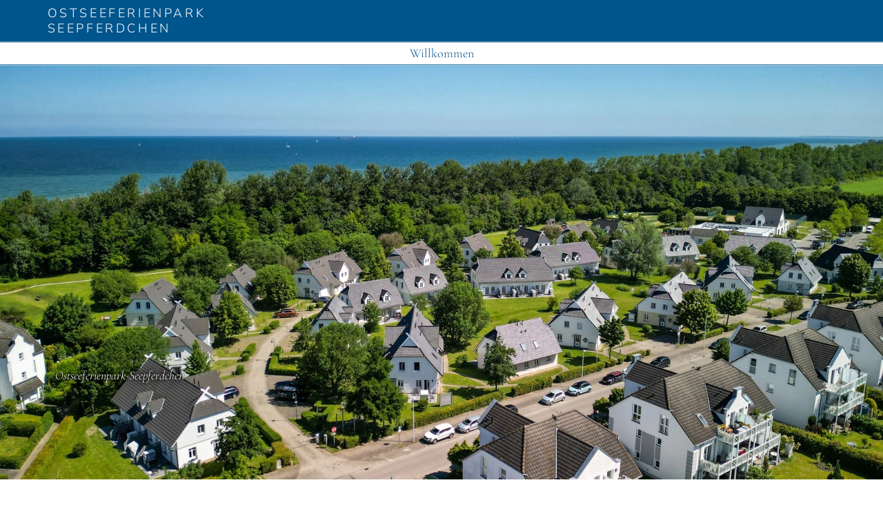

--- FILE ---
content_type: text/html; charset=UTF-8
request_url: https://www.ostseeferienpark-seepferdchen.de/detail/ostseeferienpark-seepferdchen-haus-b-usedom-7d-130629
body_size: 16329
content:
<!DOCTYPE html>
<html lang="de" id="frontend" class="template_frontend" data-user="axel">
	<head>
		<title>3 Private Fewos im Ostseeferienpark Seepferdchen Nienhagen bei Rostock</title>
		
		<!-- META -->
		
		<meta http-equiv="Content-Type" content="text/html; charset=utf-8" />
		<meta name="title"					content="3 Private Fewos im Ostseeferienpark Seepferdchen Nienhagen bei Rostock" />
		<meta name="description" 			content="So geht Ostseeurlaub: Entdecken Sie Unterkünfte und Angebote für Ihre Ferien mit Familie, Freunden oder zu zweit im Ostseeferienpark Seepferdchen nahe Rostock." />
		<meta name="robots" 				content="index,follow" />
		<meta name="viewport" content="width=device-width, initial-scale=1.0, minimum-scale=1.0, maximum-scale=1.0" />
		<meta name="msapplication-TileColor" content="#da532c">
		<meta name="theme-color" content="#ffffff">
		
		<meta property="og:title" content="3 Private Fewos im Ostseeferienpark Seepferdchen Nienhagen bei Rostock" />
		<meta property="og:description" content="So geht Ostseeurlaub: Entdecken Sie Unterkünfte und Angebote für Ihre Ferien mit Familie, Freunden oder zu zweit im Ostseeferienpark Seepferdchen nahe Rostock." />
		<meta property="og:image" content="https://www.ostseeferienpark-seepferdchen.de" />
		<meta property="og:image:url" content="https://www.ostseeferienpark-seepferdchen.de" />
		<meta property="og:image:width" content="7063" />
		<meta property="og:image:height" content="4714" />
		
		<meta name="twitter:title" content="3 Private Fewos im Ostseeferienpark Seepferdchen Nienhagen bei Rostock" />
		<meta name="twitter:description" content="So geht Ostseeurlaub: Entdecken Sie Unterkünfte und Angebote für Ihre Ferien mit Familie, Freunden oder zu zweit im Ostseeferienpark Seepferdchen nahe Rostock." />
		<meta name="twitter:image" content="https://www.ostseeferienpark-seepferdchen.de" />
		<meta name="twitter:card" content="summary" />
		
		<meta name="google-site-verification" content="K_Uz4LRxT-fbXxrb6vbVc2c8d_4o7IXNRHkiweokg0I" />
		
		<!-- FAV -->
		
		<link rel="shortcut icon" href="/snips/mod/template_frontend/~public/_resources/favicon.ico" type="image/vnd.microsoft.icon">
		
		<link rel="icon" type="image/png" sizes="16x16" href="/snips/mod/template_frontend/~public/_resources/favicon_16.png">
		

		<link rel="icon" type="image/png" sizes="32x32" href="/snips/mod/template_frontend/~public/_resources/favicon_32.png">
		

		<link rel="icon" type="image/png" sizes="180x180" href="/snips/mod/template_frontend/~public/_resources/favicon_180.png">
		

		<link rel="icon" type="image/png" sizes="192x192" href="/snips/mod/template_frontend/~public/_resources/favicon_192.png">
		

		<link rel="icon" type="image/png" sizes="512x512" href="/snips/mod/template_frontend/~public/_resources/favicon_512.png">
		
 		<link rel="apple-touch-icon" sizes="180x180" href="/snips/mod/template_frontend/~public/_resources/favicon_180.png">
		<link rel="manifest" href="/snips/mod/template_frontend/~public/_resources/site.webmanifest">
		
		<!-- LINK -->
		
		<link rel="manifest" href="/snips/mod/template_frontend/~public/_resources/site.webmanifest">
		<link rel="canonical" href="https://www.ostseeferienpark-seepferdchen.de/"/>

		<!-- CSS -->

		<link type="text/css" 	rel="stylesheet" href="/snips/mod/template_frontend/~public/external.min.css?1768556775" />
		<link type="text/css" rel="stylesheet" href="/snips/page/index/~axel/external.css?1768223288" />

		
		<style type="text/css" id="pageStyle">
			/* template */

/* VARS */:root{--content-max-width:1170px;--padding-inline:1rem;--content-padding-top:2rem;--default-box-gap:3rem;--detailcard-max-height:500px;--border-radius:5px;--url-icon-seepferdchen-png:url();--url-icon-seepferdchen-svg:url();--img-arrow_down_blue:url([data-uri]);--font-default:'Nunito Sans';--font-fancy:'Cormorant Garamond';--font-icon:icomoon;--text-shadow:0 0 16px #000,0 0 8px #000,0 0 4px #000,0 0 2px #000;--color-default:#717171;--color-cta:#00558c;--color-lite:#5a8dd1;--color-bg-default:#e6eaef;--color-bg-lite:#7171711a;--color-bg-medium:#71717133;--color-bg-dark:#717171;--color-hilite:#08a6e8;--color-white:#fff;--color-green:#3c9d46;--color-red:#942541;--color-gray:#f2f2f2;--color-gray-dark:#929292;--icon-angle-left:'\f104';--icon-angle-up:'\f106';--icon-angle-right:'\f105';--icon-angle-down:'\f107'}/* FONTS */@font-face{font-family:icomoon;font-weight:400;font-style:normal;src:url(/snips/mod/template_frontend/~public/_resources/icomoon.eot?1768556775) format("embedded-opentype"),url(/snips/mod/template_frontend/~public/_resources/icomoon.ttf?1768556775) format("truetype"),url(/snips/mod/template_frontend/~public/_resources/icomoon.woff?1768556775) format("woff"),url(/snips/mod/template_frontend/~public/_resources/icomoon.woff2?1768556775) format("woff2"),url(/snips/mod/template_frontend/~public/_resources/icomoon.svg?1768556775#icomoon) format("svg");font-display:block}@font-face{font-family:'Cormorant Garamond';font-style:italic;font-weight:300;font-display:swap;src:url(https://fonts.gstatic.com/s/cormorantgaramond/v16/co3WmX5slCNuHLi8bLeY9MK7whWMhyjYrEPjuw-N.ttf) format("truetype")}@font-face{font-family:'Cormorant Garamond';font-style:normal;font-weight:300;font-display:swap;src:url(https://fonts.gstatic.com/s/cormorantgaramond/v16/co3YmX5slCNuHLi8bLeY9MK7whWMhyjQAllvuQ.ttf) format("truetype")}@font-face{font-family:'Nunito Sans';font-style:normal;font-weight:300;font-stretch:normal;font-display:swap;src:url(https://fonts.gstatic.com/s/nunitosans/v15/pe1mMImSLYBIv1o4X1M8ce2xCx3yop4tQpF_MeTm0lfGWVpNn64CL7U8upHZIbMV51Q42ptCp5F5bxqqtQ1yiU4GiClntA.ttf) format("truetype")}@font-face{font-family:'Nunito Sans';font-style:normal;font-weight:700;font-stretch:normal;font-display:swap;src:url(https://fonts.gstatic.com/s/nunitosans/v15/pe1mMImSLYBIv1o4X1M8ce2xCx3yop4tQpF_MeTm0lfGWVpNn64CL7U8upHZIbMV51Q42ptCp5F5bxqqtQ1yiU4GMS5ntA.ttf) format("truetype")}/* BASIC LAYOUT */.gridContent{display:grid;grid-template-columns:[fullsize-start] minmax(var(--padding-inline),1fr) [content-start] min((100% - var(--padding-inline) * 2) / 3,var(--content-max-width) / 3) [centerbox-start] min((100% - var(--padding-inline) * 2) / 3,var(--content-max-width) / 3) [centerbox-end] min((100% - var(--padding-inline) * 2) / 3,var(--content-max-width) / 3) [content-end] minmax(var(--padding-inline),1fr) [fullsize-end];align-content:start}.gridContent.middle{align-content:center}.gridContent .gridContent{grid-column:content;height:min-content;align-content:start}.gridContent .fullsize{grid-column:fullsize}.gridContent .centerbox{grid-column:centerbox}.gridContent .modBox{grid-column:content;container:modbox / inline-size}.gridContent .modBox.eindrittel.rowBox_0{grid-column:content-start/centerbox-start}.gridContent .modBox.eindrittel.rowBox_1{grid-column:centerbox-start/centerbox-end}.gridContent .modBox.eindrittel.rowBox_2{grid-column:centerbox-end/content-end}.gridContent .modBox.zweidrittel{grid-column:centerbox-start / content-end}.gridContent .modBox.zweidrittel.rowBox_0{grid-column:content-start / centerbox-end}.gridContent .modBox.zweidrittel.rowBox_0+.eindrittel.rowBox_1{grid-column:centerbox-end/content-end}.gridContent .modBox a.modVersion{position:absolute;transform:translateY(-100%);background-color:#fff;width:36px;text-align:center;border-radius:50%;border:1px solid;display:none}.gridContent .modBox:hover a.modVersion{display:inline-block}.gridContent .gridContentRow{grid-column:content;display:grid;grid-template-columns:1fr 1fr 1fr}@media screen and (max-width:780px){.gridContent .gridContentRow{grid-template-columns:1fr}}@media screen and (max-width:780px){.gridContent{grid-template-columns:[fullsize-start] minmax(var(--padding-inline),1fr) [content-start] min((100% - var(--padding-inline) * 2) / 2,var(--content-max-width) / 2) [content-center] min((100% - var(--padding-inline) * 2) / 2,var(--content-max-width) / 2) [content-end] minmax(var(--padding-inline),1fr) [fullsize-end]}.gridContent .modBox.eindrittel.rowBox_0{grid-column:content-start/content-center}.gridContent .modBox.eindrittel.rowBox_1{grid-column:content-center/content-end}.gridContent .modBox.eindrittel.rowBox_2{grid-column:content-start/content-end}.gridContent .modBox.zweidrittel{grid-column:content-start / content-end}.gridContent .modBox.zweidrittel.rowBox_0{grid-column:content-start/content-end}.gridContent .modBox.zweidrittel.rowBox_0+.eindrittel.rowBox_1{grid-column:content-start/content-end}}@media screen and (max-width:390px){.gridContent{grid-template-columns:[fullsize-start] minmax(var(--padding-inline),1fr) [content-start] min(100% - var(--padding-inline) * 2,var(--content-max-width)) [content-end] minmax(var(--padding-inline),1fr) [fullsize-end]}& .modBox{grid-column:content-start/content-end}}@media screen and (max-width:359px){.gridContent{grid-template-columns:[fullsize-start] minmax(1em,1fr) [content-start] min(100% - 1em * 2,var(--content-max-width)) [content-end] minmax(1em,1fr) [fullsize-end]}}.content2Cols{display:flex;gap:var(--default-box-gap)}.content2Cols>*{flex:1 1 50%}[class^=icon-]::before,[class*=" icon-"]::before{font-family:icomoon !important;font-style:normal;font-weight:400;font-variant:normal;line-height:1;speak:never;text-transform:none;-webkit-font-smoothing:antialiased;-moz-osx-font-smoothing:grayscale}/* MARK: ICONS */.icon-location:before{content:'\e800'}/* '\E800' */.icon-search:before{content:'\e801'}/* '\E801' */.icon-eye:before{content:'\e802'}/* '\E802' */.icon-eye-off:before{content:'\e803'}/* '\E803' */.icon-bike:before{content:'\e900'}/* '\E900' */.icon-minigolf:before{content:'\e901'}/* '\E901' */.icon-playspace:before{content:'\e902'}/* '\E902' */.icon-volleyball:before{content:'\e903'}/* '\E903' */.icon-food:before{content:'\e904'}/* '\E904' */.icon-swimming:before{content:'\e905'}/* '\E905' */.icon-wellness:before{content:'\e906'}/* '\E906' */.icon-beach:before{content:'\e907'}/* '\E907' */.icon-bed:before{content:'\e908'}/* '\E908' */.icon-breakfast:before{content:'\e909'}/* '\E909' */.icon-kitchen:before{content:'\e90a'}/* '\E90A' */.icon-seaview:before{content:'\e90b'}/* '\E90B' */.icon-parking:before{content:'\e90c'}/* '\E90C' */.icon-arrow-left:before{content:'\e90d'}/* '\E90D' */.icon-arrow-top:before{content:'\e90e'}/* '\E90E' */.icon-arrow-right:before{content:'\e90f'}/* '\E90F' */.icon-arrow-bottom:before{content:'\e910'}/* '\E910' */.icon-tv:before{content:'\e911'}/* '\E911' */.icon-pool:before{content:'\e912'}/* '\E912' */.icon-sauna:before{content:'\e913'}/* '\E913' */.icon-dryer:before{content:'\e914'}/* '\E914' */.icon-washer:before{content:'\e915'}/* '\E915' */.icon-user:before{content:'\f007'}/* '\F007' */.icon-check:before{content:'\f00c'}/* '\F00C' */.icon-close:before,.icon-remove:before,.icon-times:before{content:'\f00d'}/* '\F00D' */.icon-home:before{content:'\f015'}/* '\F015' */.icon-calendar:before{content:'\f073'}/* '\F073' */.icon-facebook:before{content:'\f082'}/* '\F082' */.icon-phone:before{content:'\f095'}/* '\F095' */.icon-mail:before{content:'\f0e0'}/* '\F0E0' */.icon-linkedin:before{content:'\f0e1'}/* '\F0E1' */.icon-angle-left:before{content:'\f104'}/* '\F104' */.icon-angle-right:before{content:'\f105'}/* '\F105' */.icon-angle-up:before{content:'\f106'}/* '\F106' */.icon-angle-down:before{content:'\f107'}/* '\F107' */.icon-xing:before{content:'\f168'}/* '\F168' */.icon-instagram:before{content:'\f16d'}/* '\F16D' */.icon-pet:before{content:'\f1b0'}/* '\F1B0' */.icon-filter:before{content:'\f1de'}/* '\F1DE' */.icon-wifi:before{content:'\f1eb'}/* '\F1EB' */.icon-trash:before{content:'\f1f8'}/* '\F1F8' */

/* @index~info */

#box_index_info{margin-top:3em;text-align:center !important}#box_index_info>button{margin:auto;width:100%}#box_index_info .intro{font:24px/38px var(--font-fancy);margin-bottom:100px}@media screen and (min-width:576px){#box_index_info .intro{font-size:28px;line-height:44px;margin:50px 0}}@media screen and (min-width:768px){#box_index_info .intro{font-size:32px;line-height:48px}}@media screen and (min-width:992px){#box_index_info .intro{margin-bottom:3em}}#box_index_info .features{display:flex;justify-content:center;flex-wrap:wrap;row-gap:30px}@media screen and (min-width:960px){#box_index_info .features{margin:0 16.66%}#box_index_info .features div{flex:0 0 25%;width:25%}}#box_index_info .features div{flex:0 0 50%;width:50%;padding:0 15px;text-align:center}@media screen and (min-width:680px){#box_index_info .features div{flex:0 0 25%;width:25%}}#box_index_info .features div::before{font-size:30px;display:block;margin-bottom:20px}#box_index_info .features div span{display:block;max-width:200px;margin:auto;font:bold 13px/24px var(--font-default);text-transform:uppercase;letter-spacing:2.6px}

/* display-angebote */

#box_display-angebote{grid-column:fullsize}#box_display-angebote .container{grid-column:content;position:relative;margin-top:2em;padding:3em 0 0 0;background-color:var(--color-bg-lite)}#box_display-angebote .container h2{position:absolute;top:0;transform:translateY(-60%)}#box_display-angebote .container>*{grid-column:content}#box_display-angebote .container .angebotSlideWrap label{cursor:pointer}#box_display-angebote .container .angebotSlideWrap label picture{width:100%;aspect-ratio:3/2;overflow:hidden;margin-bottom:.25em}#box_display-angebote .container .angebotSlideWrap label ul{display:flex;gap:1em}#box_display-angebote .container .angebotSlideWrap label .cta{display:flex;justify-content:space-between}#box_display-angebote .container .angebotSlideNav{display:flex;justify-content:center;gap:10%;margin:1em 0}#box_display-angebote .container .angebotSlideNav button{font-size:3em}#box_display-angebote .container .angebotSlideNav button::before{transition:transform .2s ease-in-out}#box_display-angebote .container .angebotSlideNav button:hover{color:var(--color-cta);border-color:transparent}#box_display-angebote .container .angebotSlideNav button:hover::before{transform:translateX(-20%)}#box_display-angebote .container .angebotSlideNav button:last-child{margin-top:-12px}#box_display-angebote .container .angebotSlideNav button:last-child:hover::before{transform:translateX(20%)}

/* @index~fullteaser */

#box_index_fullteaser{grid-column:fullsize}#box_index_fullteaser article figure{gap:0}#box_index_fullteaser article figure figcaption{container-type:inline-size;display:flex;align-items:end;flex-basis:5%;padding:0;color:#fff}#box_index_fullteaser article figure figcaption>div{display:flex;align-items:center;height:90%;padding:clamp(1em,6cqw,4em);background-color:var(--color-bg-dark)}#box_index_fullteaser article figure figcaption .h1{color:#fff}#box_index_fullteaser article figure figcaption p{line-height:clamp(1.5em,6cqw,2em)}#box_index_fullteaser article figure picture{align-self:end}#box_index_fullteaser article figure picture.right{align-self:start}#box_index_fullteaser article figure picture.right+figcaption{align-items:start}#box_index_fullteaser article figure picture img{min-width:100%}
		</style>

		<!-- JS -->
		<script src="/resources/js/snip.js"></script>
		<script type="text/javascript" id="internalScripts">
			/* template */

var templatePath = "\/snips\/mod\/template_frontend\/~public", 
	verbose=true;

Number.prototype.preis = function () {
	return this.valueOf().toLocaleString('de-DE', { minimumFractionDigits: 2 , maximumFractionDigits:2});
}; 

snip.ready(function(){
	
	console.log('DOMready template');

	dayjs.locale('de');

	
	popSlide.init();

	snip._('#menuSlideContent li a[href="'+location.pathname+'"]', function(){
		this.classList.add('current');
		snip._('input[type="radio"]', this.closest('.menuGroup'), function(){
			console.log(this);
			this.click();
		})
	});
	snip.swipedection('main');
	
	setHeadPicker();
	
	setPicker();

	setDate(
		snip.get('input[name="suche[anreise]"]'), 
		snip.get('input[name="suche[abreise]"]')
	);
	
	snip.__('details.card', function(){
		new Accordion(this);
	});

	let filter = sessionStorage.getItem('filter'); 
	if(!!filter){
		filter = JSON.parse(filter);
		if(!!filter.kategorie) snip.__('.haustypenSelect option[data-typ="'+filter.kategorie+'"]', function(){this.selected = true;});
	}
	
	snip.on([
		
		['scroll', window, function (){
			let scrollTop = document.body.scrollTop || document.documentElement.scrollTop;
			snip._('body > header', function(){this.classList.toggle('scroll',  scrollTop > 100);});
		}],
		
		['click', [document.body, '#scrollTop'], function (e){
			e.preventDefault();
			window.scrollTo({
				top: 0,
				left: 0,
				behavior: "smooth",
			});
		}],
		
		['click', 'select[name="suche[personen]"]', function (e){
			snip.set('select[name="suche[personen]"]', this.value);
		}],
		
		['slidehide', window, function(e){
			if(e.detail.snipslide=='menuSlide') snip._('#menuSlideTrigger', function(){this.checked = false;});
		}],

		['click', [document, 'dialog button[name="closeDialog"]'], function(){
			this.closest('dialog').close();
		}],
		
		// Autocomplete: Texteingabe -> AJAX-Request

		['input', [document, '.suche_autocomplete input[type=text]'], function(e){
			acElement = this;
			var txt = this.value;
			var nan = /[^0-9]+/;
			if(txt.length < 2 || (nan.test(txt) && txt.length < 3)){
				snip._('#suche_autocomplete_result', function(){this.remove();});
				return false;
			}

			snip.load.json('/snips/template_frontend', {textquery:txt}, function(ret){
				if(ret === false){
					snip._('#suche_autocomplete_result', function(){this.remove();});
					return;
				}
				var htm = '',
					resultNode = snip._('#suche_autocomplete_result');
				snip.each(ret, function(index, item){htm+='<li><a data-href="'+item.path+'">'+item.text+'</a></li>';});

				if(!!resultNode) resultNode.innerHTML = htm;
				else{
					var label = acElement.closest('label');
					
					var resultBox = snip._('<ul id="suche_autocomplete_result">'+htm+'</ul>', function(){
						this.style.width = (label.offsetWidth -2)+'px';
					});
					acElement.parentNode.insertBefore(resultBox, acElement.nextSibling);
				}
			});
		}],
		
		// Autocomplete: Suggestion-Links ausführen
		
		['mousedown', [document, '#suche_autocomplete_result li a'], function(e){console.log('click', e);
			var parentForm = acElement.closest('form');
			if(!!parentForm){
				e.preventDefault();
				acElement.value = snip._(['.haus', this]).innerHTML;
				parentForm.setAttribute('action', this.dataset.href);
				snip.trigger('submit', parentForm);
			}
			else{location.href=this.dataset.href;}
		}],
		
		// Autocomplete: Liste durchblättern, Links folgen
		
		['keyup', 'label.suche_autocomplete input[type=text]', function(e){
			
			if(!snip._('#suche_autocomplete_result')) return;

			let active = snip._('#suche_autocomplete_result li.active'),
				item = null;
			
			if(e.key=='Enter'){
				if(!!active){
					e.preventDefault();
					snip._('#suche_autocomplete_result li.active a', function(){location.href=this.dataset.href;});
					return false;
				}
			}
			if(e.key=='ArrowUp'){
				if(!!active) item = active.previousSibling;
				if(!item) item =  snip._('#suche_autocomplete_result li:last-child');
			}
			if(e.key=='ArrowDown'){
				if(!!active) item = active.nextSibling;
				if(!item) item =  snip._('#suche_autocomplete_result li:first-child');
			}
			if(!!item){
				if(!!active) active.classList.remove('active');
				item.classList.add('active');
			}
		},{passive:false}],
		['mouseover', [document, '#suche_autocomplete_result li'], function(e){
			snip._('#suche_autocomplete_result li.active', function(){this.classList.remove('active');});
			this.classList.add('active');
		}],
		
		// Autocomplete: aus-/einblenden bei Mouseover/-out
		
		['mouseleave', 'label.suche_autocomplete', function(e){
			snip._('#suche_autocomplete_result', function(){snip.hide(this);});
		}],
		['mouseenter', 'label.suche_autocomplete', function(e){
			snip._('#suche_autocomplete_result', function(){snip.show(this);});
		}]
		
	]);
});
/*
function brigdeRequest(request){
	let callback=null, data=null;
	for(let ct=1; ct < arguments.length; ct++){
		if(typeof(arguments[ct])=='function') 	callback = arguments[ct];
		else 									data = arguments[ct];
	}
	console.log(location.origin+templatePath, request);
	snip.load.json(location.origin+templatePath, {brigdeRequest:request, data:data}, function(ret){
		console.log(ret);
		if(typeof(callback)=='function') callback(ret);
	});
}
*/

/* display-angebote */

snip.ready(function(){

	
	snip.__('.angebotSlideWrap', function(){
		let angebotSlider = tns({
			container: '.angebotSlideWrap',
			mode: 'carousel',
			autoplay: 0,
			items: 1,
			gutter: 16,
			autoplayButtonOutput: 0,
			speed: 400,
			controls: 0,
			mouseDrag:true,
			touch:true,
			loop: 1,
			nav: 0,
			responsive: {
				640: {items: 2},
				960: {items: 3}
			}
		});
		
		function deLazy(index){
			let data = angebotSlider.getInfo();
			if(index=='prev') 	index = data.index > 0 ? data.index - 1 : data.slideItems.length - 1;
			else 				index = data.index + data.items > data.slideItems.length ? 0 : data.index + data.items;
			if(!!data.slideItems[index]) snip._('img.doImg', data.slideItems[index], function(){
				this.loading='eager';
				console.log('deLazy '+index, this.closest('label').dataset.nr);
			})
		}
		
		deLazy('prev');
		deLazy('next');

		snip.on('click', '.angebotSlideNav button', function(){
			angebotSlider.goTo(this.value);
			deLazy(this.value);
		});
		
	});
});
		</script>
		<script id="externalTemplateScript" type="text/javascript" src="/snips/mod/template_frontend/~public/external.js?1768556775"></script>
		<script id="externalPageScript" type="text/javascript" src="/snips/page/index/~axel/external.js?1768223288"></script>
		

		<script src="https://code.jquery.com/jquery-3.2.1.min.js"></script>

		<!-- Facebook Pixel Code
		<script>
			var pixelId = '307449658000909';
			!function(f,b,e,v,n,t,s) {if(f.fbq)return;n=f.fbq=function(){n.callMethod?
				n.callMethod.apply(n,arguments):n.queue.push(arguments)};
									  if(!f._fbq)f._fbq=n;n.push=n;n.loaded=!0;n.version='2.0';
									  n.queue=[];t=b.createElement(e);t.async=!0;
									  t.src=v;s=b.getElementsByTagName(e)[0];
									  s.parentNode.insertBefore(t,s)}(window,document,'script',
																	  'https://connect.facebook.net/en_US/fbevents.js');
			fbq('init', pixelId);
			fbq('track', 'PageView');
		</script>
		<noscript>
			<img height="1" width="1"
				 src="https://www.facebook.com/tr?id=307449658000909&ev=PageView&noscript=1"/>
		</noscript>
		<!-- End Facebook Pixel Code -->

		<!-- googletagmanager Code
		<script src="https://www.googletagmanager.com/gtag/js?id=G-LYF4Y4ZRNQ" type="text/javascript"></script>
		<script>
			var gaProperty = 'G-LYF4Y4ZRNQ';

			var disableStr = 'ga-disable-' + gaProperty;
			if (document.cookie.indexOf(disableStr + '=true') > -1) {
				window[disableStr] = true;
			}

			function gaOptout() {
				document.cookie = disableStr + '=true; expires=Thu, 31 Dec 2099 23:59:59 UTC; path=/';
				window[disableStr] = true;
			}

				window.dataLayer = window.dataLayer || [];
			function gtag(){dataLayer.push(arguments);}
			gtag('js', new Date());
			gtag('config', gaProperty, { 'anonymize_ip': true });

		</script>
		-->


		<!-- Google Tag Manager
		<script>
			(function(w,d,s,l,i){w[l]=w[l]||[];w[l].push({'gtm.start':
														  new Date().getTime(),event:'gtm.js'});var f=d.getElementsByTagName(s)[0],
				j=d.createElement(s),dl=l!='dataLayer'?'&l='+l:'';j.async=true;j.src=
					'https://www.googletagmanager.com/gtm.js?id='+i+dl;f.parentNode.insertBefore(j,f);
								})(window,document,'script','dataLayer','GTM-NPBMZ4B');
		</script>
		<!-- End Google Tag Manager -->

	</head>
	
	<body class="gridContent" data-version="public" data-page="/" >

		<span class="hidden" id="cookiebarText"
			  data-cookiebarmessage="Diese Website verwendet Cookies, um die Benutzererfahrung zu verbessern. Durch die weitere Benutzung dieser Website erklären Sie sich damit einverstanden."
			  data-cookiebarbutton="Akzeptieren"
			  data-cookiebarpolicy="Datenschutzerklärung"
			  data-cookiebapolicylink="/datenschutz">
		</span>
		
			
		
		<header class="fullsize gridContent">
			
			<nav>
				<a id="homelink" href="/">
					<span class="home"></span>
					<span class="text">
						Ostseeferienpark<br />
						Seepferdchen
					</span>
					<!-- <span><svg xmlns:dc="http://purl.org/dc/elements/1.1/" xmlns:cc="http://creativecommons.org/ns#" xmlns:rdf="http://www.w3.org/1999/02/22-rdf-syntax-ns#" xmlns:svg="http://www.w3.org/2000/svg" xmlns="http://www.w3.org/2000/svg" xmlns:sodipodi="http://sodipodi.sourceforge.net/DTD/sodipodi-0.dtd" xmlns:inkscape="http://www.inkscape.org/namespaces/inkscape" id="Gruppe_2970" data-name="Gruppe 2970" width="270.22958" height="124.24963" viewBox="0 0 270.22958 124.24963" version="1.1" sodipodi:docname="logo-seepferdchen.svg" inkscape:version="1.0.1 (3bc2e813f5, 2020-09-07)"> <metadata id="metadata43"> <rdf:RDF> <cc:Work rdf:about=""> <dc:format>image/svg+xml</dc:format> <dc:type rdf:resource="http://purl.org/dc/dcmitype/StillImage" /> </cc:Work> </rdf:RDF> </metadata> <defs id="defs98" /> <sodipodi:namedview id="namedview96" pagecolor="#505050" bordercolor="#eeeeee" borderopacity="1" inkscape:pageshadow="0" inkscape:pageopacity="0" inkscape:pagecheckerboard="0" showgrid="false" inkscape:zoom="1.7781175" inkscape:cx="194.49293" inkscape:cy="142.50472" inkscape:window-width="1920" inkscape:window-height="1009" inkscape:window-x="-8" inkscape:window-y="-8" inkscape:window-maximized="1" inkscape:current-layer="Gruppe_2970" height="129.707px" width="460.00201px" inkscape:document-rotation="0" /> <path id="Pfad_10234" data-name="Pfad 10234" d="m 138.27253,56.275349 c 0.29556,1.182242 1.36409,0.244893 2.75069,0.501048 -0.70821,1.541428 -1.65683,2.844147 -1.74972,4.996966 -0.94299,0.213373 -1.1738,-0.829262 -1.75086,-0.247706 1.40745,4.887762 3.64697,10.612096 0.16889,13.072301 -2.85203,2.05712 -6.74557,0.01462 -6.94261,-2.416854 a 2.599823,2.599823 0 0 1 1.52341,-2.657248 c 0.80224,-0.358618 1.0584,0.281491 0.99478,0.3451 -2.26767,0.681205 -1.93945,4.113672 1.00435,4.15421 1.79364,0.02422 3.11663,-1.801523 3.25006,-2.751273 0.61364,-4.363062 -6.89252,-6.333481 -6.49788,-11.998135 0.23984,-3.441474 4.25442,-4.311274 4.99868,-6.998926 a 0.77972172,0.77972172 0 0 0 -0.74989,-0.998157 c -2.28737,1.125955 -4.17278,2.657818 -6.74952,3.4989 -0.10246,-1.370848 1.17324,-1.410259 1.75085,-2.500174 0.95368,-1.801523 0.80224,-4.350685 2.25191,-5.748555 1.15804,0.530894 2.80137,-0.07489 3.99713,0.251657 3.91212,1.060081 3.79671,6.424112 1.75086,9.497404" fill="#ffffff" fill-rule="evenodd" style="stroke-width:0.562976" /> <path id="Pfad_10235" data-name="Pfad 10235" d="m 0,103.87947 h 1.0353129 c 0.7403137,2.51537 1.5791473,3.94589 2.9105855,5.13039 a 8.5093818,8.5093818 0 0 0 5.9675456,2.31834 c 4.094524,0 7.350215,-2.71299 7.350215,-6.11674 a 6.6200344,6.6200344 0 0 0 -1.480628,-3.94702 c -1.133834,-1.330877 -1.726084,-1.775067 -5.672545,-4.290997 -3.453295,-2.21982 -5.376984,-3.60305 -6.8570478,-4.93223 a 8.2808135,8.2808135 0 0 1 -2.9601278,-6.16684 c 0,-4.4402 3.9971296,-7.695323 9.4225296,-7.695323 a 16.250301,16.250301 0 0 1 5.179378,0.838269 7.3778001,7.3778001 0 0 0 2.022773,0.493726 1.2638811,1.2638811 0 0 0 0.937354,-0.493726 h 0.788167 l 0.937355,6.709554 H 18.643512 C 17.21299,81.92791 13.809237,79.411965 10.10936,79.411965 c -3.453295,0 -5.870151,2.072311 -5.870151,4.982348 a 6.1071633,6.1071633 0 0 0 2.071752,4.29099 c 1.282459,1.23461 1.973231,1.72721 5.820608,4.14463 7.009613,4.43906 9.080239,6.90772 9.080239,10.904847 0,5.17938 -4.63667,9.02675 -10.852487,9.02675 a 19.56623,19.56623 0 0 1 -5.77163,-1.03587 5.9765529,5.9765529 0 0 0 -1.6275632,-0.3451 1.0409426,1.0409426 0 0 0 -0.9868968,0.5427 H 1.0854177 Z" fill="#ffffff" style="stroke-width:0.562976" /> <path id="Pfad_10236" data-name="Pfad 10236" d="m 40.498803,97.121503 c -0.54271,-3.4533 -2.66344,-5.72208 -5.326879,-5.72208 -2.615024,0 -4.588254,2.02163 -5.52561,5.72208 z m 4.144065,9.964667 a 22.104689,22.104689 0 0 1 -3.603046,3.45387 9.487271,9.487271 0 0 1 -5.821171,2.02163 c -5.179379,0 -9.224362,-4.73575 -9.224362,-10.85192 a 11.956484,11.956484 0 0 1 5.130401,-9.916257 8.7767953,8.7767953 0 0 1 5.179378,-1.43051 c 2.762523,0 4.636671,0.78816 6.068319,2.56548 0.591686,0.69021 0.690207,0.88724 1.529042,2.71297 a 5.3933098,5.3933098 0 0 0 1.035875,1.62813 v 0.83884 H 29.497126 a 13.141548,13.141548 0 0 0 -0.197604,2.367877 c 0,5.37642 3.453294,9.47094 8.040985,9.47094 2.664002,0 4.686774,-1.08486 6.708984,-3.50171 z" fill="#ffffff" style="stroke-width:0.562976" /> <path id="Pfad_10237" data-name="Pfad 10237" d="m 63.092154,97.121503 c -0.54271,-3.4533 -2.663439,-5.72208 -5.327442,-5.72208 -2.61446,0 -4.588254,2.02163 -5.525046,5.72208 z m 4.144066,9.964667 a 22.097369,22.097369 0 0 1 -3.603047,3.45387 9.487271,9.487271 0 0 1 -5.821171,2.02163 c -5.179379,0 -9.224361,-4.73575 -9.224361,-10.85192 a 11.95592,11.95592 0 0 1 5.1304,-9.916257 8.7745435,8.7745435 0 0 1 5.179379,-1.43051 c 2.762522,0 4.63667,0.78816 6.067755,2.56548 0.591687,0.69021 0.690772,0.88724 1.529043,2.71297 a 5.3989395,5.3989395 0 0 0 1.035875,1.62813 v 0.83884 H 52.092166 a 13.173638,13.173638 0 0 0 -0.197604,2.367877 c 0,5.37642 3.453295,9.47094 8.040986,9.47094 2.664001,0 4.686774,-1.08486 6.708984,-3.50171 z" fill="#ffffff" style="stroke-width:0.562976" /> <path id="Pfad_10238" data-name="Pfad 10238" d="m 82.972528,110.5862 c 3.603047,0 6.265352,-3.45329 6.265352,-8.13951 0,-5.228357 -3.059206,-9.322887 -6.956128,-9.322887 -1.676542,0 -3.650335,0.93736 -5.623004,2.61447 v 11.935077 c 1.923689,1.77676 4.340545,2.9106 6.31378,2.9106 m -9.816616,-13.072307 -0.04898,-1.6771 c -0.04955,-1.23349 -0.09852,-1.28302 -3.15717,-2.02221 v -1.03588 l 5.672546,-3.4533 h 1.036438 v 5.08086 c 3.89692,-2.81487 6.116734,-3.84737 8.238033,-3.84737 4.142937,0 7.843936,4.68621 7.843936,9.865577 0,6.36163 -5.22948,11.83996 -11.247693,11.83996 a 13.750125,13.750125 0 0 1 -4.834276,-1.03588 v 6.31378 c 0,3.60305 0.09852,3.99712 0.788167,4.78529 0.64123,0.64066 1.38098,0.93736 2.811502,0.93736 h 1.282459 v 0.98689 H 69.060262 v -0.98689 h 0.493167 c 1.529606,0 2.466961,-0.3451 3.058085,-1.13496 0.444188,-0.6401 0.542709,-1.332 0.542709,-4.58769 z" fill="#ffffff" style="stroke-width:0.562976" /> <path id="Pfad_10239" data-name="Pfad 10239" d="m 95.35462,110.93299 h 0.29669 c 1.33144,0 2.36788,-0.29556 2.76252,-0.83827 0.49316,-0.69022 0.54271,-1.23292 0.54271,-4.73576 V 93.273003 h -3.89692 v -0.88782 a 15.185151,15.185151 0 0 0 3.89692,-1.42996 c 0.049,-4.53871 0.78816,-6.90658 2.81488,-9.521608 2.56548,-3.206146 5.82061,-5.130401 8.78242,-5.130401 2.3189,0 5.4755,1.430517 5.4755,2.467526 0,0.739747 -1.08541,2.613898 -1.52848,2.613898 -0.0991,0 -0.29668,-0.098 -1.08541,-0.690212 -1.82573,-1.331437 -3.55182,-2.022777 -5.1304,-2.022777 a 5.5239202,5.5239202 0 0 0 -5.13041,3.650334 c -0.59224,1.67768 -0.6902,2.71355 -0.6902,7.30124 v 1.33256 h 5.37698 l 0.34511,2.31778 h -5.72547 v 12.333107 c 0,3.35365 0.098,3.99713 0.73863,4.58657 0.5427,0.49373 1.53017,0.73975 3.20896,0.73975 h 2.01995 v 0.98689 H 95.35462 Z" fill="#ffffff" style="stroke-width:0.562976" /> <path id="Pfad_10240" data-name="Pfad 10240" d="m 124.26174,97.121503 c -0.5427,-3.4533 -2.664,-5.72208 -5.328,-5.72208 -2.61334,0 -4.58769,2.02163 -5.52449,5.72208 z m 4.14294,9.964667 a 22.037695,22.037695 0 0 1 -3.60304,3.45387 9.487271,9.487271 0 0 1 -5.82118,2.02163 c -5.17938,0 -9.22548,-4.73575 -9.22548,-10.85192 a 11.957609,11.957609 0 0 1 5.13041,-9.916257 8.7779213,8.7779213 0 0 1 5.17937,-1.43051 c 2.76253,0 4.63779,0.78816 6.06775,2.56548 0.59225,0.69021 0.69077,0.88724 1.52961,2.71297 a 5.3803613,5.3803613 0 0 0 1.03587,1.62813 v 0.83884 h -15.43792 a 13.168571,13.168571 0 0 0 -0.19648,2.367877 c 0,5.37642 3.45217,9.47094 8.04043,9.47094 2.664,0 4.68676,-1.08486 6.70954,-3.50171 z" fill="#ffffff" style="stroke-width:0.562976" /> <path id="Pfad_10241" data-name="Pfad 10241" d="m 131.06869,110.93299 h 0.19591 a 3.7955839,3.7955839 0 0 0 2.66457,-1.13384 c 0.5427,-0.69133 0.64179,-1.23404 0.64179,-4.44019 V 94.703513 l -3.50227,-1.28301 v -0.88782 l 5.96754,-2.12073 h 1.03588 v 5.57347 l 1.67654,-2.66345 c 1.08598,-1.77618 2.26992,-2.61558 3.45443,-2.61558 0.54214,0 0.68964,0.0496 1.82403,0.44475 0.49373,0.19705 1.57916,0.4926 2.71298,0.78817 l -1.28133,3.20614 a 12.000395,12.000395 0 0 1 -2.81487,-0.88781 4.3540562,4.3540562 0 0 0 -1.87471,-0.49317 c -0.73976,0 -1.38099,0.44363 -2.02335,1.33201 -0.78816,1.18225 -1.38097,2.17027 -1.67654,2.664 v 7.546687 c 0,3.99713 0,3.99713 0.49149,4.63724 0.49485,0.74031 1.18224,0.98576 2.9117,0.98576 h 2.07119 v 0.9869 h -12.47498 z" fill="#ffffff" style="stroke-width:0.562976" /> <path id="Pfad_10242" data-name="Pfad 10242" d="m 165.49974,96.035523 c -1.97042,-2.81094 -3.89523,-3.99713 -6.46128,-3.99713 -3.94815,0 -6.80864,3.64978 -6.80864,8.731187 0,5.27847 3.05978,9.47151 6.9066,9.47151 1.62756,0 4.14462,-0.98577 6.36162,-2.51594 z m 0,12.726627 c -3.55126,2.51706 -6.36163,3.7984 -8.33543,3.7984 -4.63892,0 -8.43676,-4.58713 -8.43676,-10.26024 a 11.457687,11.457687 0 0 1 11.49372,-11.691307 15.943479,15.943479 0 0 1 5.27847,1.03531 v -9.02563 c 0,-2.762526 -0.0484,-2.762526 -2.11962,-3.009674 l -1.77561,-0.197602 v -0.887814 l 6.7557,-2.170275 h 0.64011 v 29.795502 c 0,2.76252 0.19873,3.20896 1.57633,3.20896 0.44307,0 0.44307,-0.098 2.07176,-0.49317 l 0.19816,-0.0495 v 1.08092 l -6.70955,2.66344 h -0.64179 z" fill="#ffffff" style="stroke-width:0.562976" /> <path id="Pfad_10243" data-name="Pfad 10243" d="m 193.47063,107.03663 c -2.17027,3.55126 -5.37755,5.52449 -9.07629,5.52449 -3.1082,0 -5.52505,-1.23292 -7.15318,-3.64977 a 11.85177,11.85177 0 0 1 -2.02221,-6.56206 12.107361,12.107361 0 0 1 12.18449,-11.986877 c 3.30636,0 5.92025,1.33256 5.92025,3.00967 a 1.5583174,1.5583174 0 0 1 -1.5797,1.57633 c -0.93736,0 -1.67655,-0.39408 -3.00854,-1.67767 -1.23293,-1.18225 -2.02278,-1.57633 -3.15662,-1.57633 -3.65089,0 -6.80863,4.39121 -6.80863,9.421407 0,5.32856 3.15774,9.27389 7.45043,9.27389 2.6139,0 4.39121,-1.03531 6.46128,-3.79839 z" fill="#ffffff" style="stroke-width:0.562976" /> <path id="Pfad_10244" data-name="Pfad 10244" d="m 195.74055,110.93299 c 1.52849,-0.0485 2.31834,-0.39408 2.95956,-1.13384 0.54271,-0.64122 0.6418,-1.28246 0.6418,-4.44019 V 83.210933 c 0,-2.712982 0,-2.712982 -0.29781,-3.058652 -0.29557,-0.294997 -0.59169,-0.394088 -1.87246,-0.542714 l -1.48063,-0.147498 v -0.938476 l 6.36163,-2.170275 h 0.78816 v 17.364435 c 4.29608,-2.51595 6.51476,-3.35703 8.783,-3.35703 2.36899,0 4.09564,0.9869 4.93391,2.81488 0.69021,1.43052 0.88726,2.8115 0.88726,6.21582 0,2.367877 -0.049,3.748287 -0.14807,6.066617 -0.0484,2.02278 -0.0969,2.86162 -0.0969,3.40489 0,1.57633 0.83828,2.07118 3.65034,2.07118 h 0.34454 v 0.98859 h -11.39464 v -0.98689 h 0.24715 c 2.02221,0 3.10764,-0.69021 3.40319,-2.17028 a 54.275387,54.275387 0 0 0 0.4943,-7.64634 c 0,-3.896357 -0.19873,-5.228917 -0.83997,-6.361627 a 4.5038078,4.5038078 0 0 0 -4.09396,-2.22037 c -1.77562,0 -3.0592,0.49428 -6.16683,2.26991 v 10.506827 c 0,3.99713 0,3.99713 0.49373,4.63723 0.49372,0.74031 1.18225,0.98577 2.86104,0.98577 h 0.0991 v 0.98577 H 195.7405 Z" fill="#ffffff" style="stroke-width:0.562976" /> <g id="Gruppe_2313" data-name="Gruppe 2313" transform="matrix(0.56297597,0,0,0.56297597,223.26614,90.362983)"> <path id="Pfad_10245" data-name="Pfad 10245" d="m 343.339,147.77 c -0.964,-6.134 -4.732,-10.164 -9.464,-10.164 -4.643,0 -8.15,3.591 -9.815,10.164 z m 7.358,17.7 a 39.227,39.227 0 0 1 -6.397,6.13 16.854,16.854 0 0 1 -10.339,3.591 c -9.2,0 -16.388,-8.412 -16.388,-19.276 a 21.239,21.239 0 0 1 9.113,-17.614 15.592,15.592 0 0 1 9.2,-2.541 c 4.906,0 8.235,1.4 10.778,4.557 1.051,1.226 1.226,1.576 2.715,4.819 a 9.539,9.539 0 0 0 1.842,2.892 v 1.49 H 323.8 a 23.341,23.341 0 0 0 -0.349,4.206 c 0,9.55 6.132,16.823 14.281,16.823 4.733,0 8.326,-1.927 11.918,-6.22 z" transform="translate(-317.576,-135.765)" fill="#ffffff" /> <path id="Pfad_10246" data-name="Pfad 10246" d="m 384.128,172.37 h 0.349 a 6.79,6.79 0 0 0 4.819,-2.014 c 0.964,-1.228 1.14,-2.278 1.14,-7.887 v -12.356 c 0,-4.993 -0.087,-5.959 -0.349,-6.572 -0.439,-0.876 -1.4,-1.139 -4.207,-1.84 l -1.489,-0.35 v -1.4 l 10.864,-4.03 h 1.4 v 8.149 c 6.747,-4.818 12.882,-7.625 16.561,-7.625 a 8.916,8.916 0 0 1 8.06,5.085 c 1.229,2.278 1.755,5.256 1.755,10.425 0,3.242 -0.352,9.991 -0.7,15.072 a 8.887,8.887 0 0 0 -0.089,1.4 c 0,2.978 1.492,3.941 6.311,3.941 h 1.05 v 1.753 h -20.24 v -1.751 c 4.032,-0.351 5.343,-1.05 6.131,-3.153 0.7,-1.841 1.23,-10.252 1.23,-18.314 0,-3.5 -0.44,-5.782 -1.493,-7.448 a 7.235,7.235 0 0 0 -6.132,-3.242 c -2.19,0 -3.506,0.437 -7.8,2.8 a 30.251,30.251 0 0 0 -4.643,2.8 v 16.561 c 0,7.1 0,7.1 0.877,8.237 0.874,1.315 2.1,1.751 5.081,1.751 h 0.35 v 1.753 h -18.836 z" transform="translate(-346.183,-135.831)" fill="#ffffff" /> </g> <path id="Pfad_10247" data-name="Pfad 10247" d="m 216.19347,59.220831 c -2.18322,-0.426736 -45.3083,-7.843937 -69.8991,-3.746606 -1.14284,0.190292 -1.28021,0.359745 -0.0991,0.168895 24.67129,-3.94702 69.22915,4.676086 69.7713,4.749271 0.61139,0.08159 0.78422,0.01976 0.90864,-0.461079 0.12216,-0.470086 -0.49542,-0.675568 -0.68176,-0.711598" fill="#ffffff" style="stroke-width:0.562976" /> <path id="Pfad_10248" data-name="Pfad 10248" d="m 126.35883,62.609946 c -22.9666,5.890417 -72.893566,-3.789387 -73.463297,-3.893534 -0.185782,-0.03382 -0.864731,-0.0721 -0.966067,0.446993 -0.11541,0.591132 0.506679,0.715549 0.692461,0.749892 1.745225,0.317521 29.414369,5.348272 52.845993,5.268323 7.87659,-0.02701 15.19529,-0.833201 20.94608,-2.44219 0.93117,-0.260095 0.876,-0.368741 -0.0562,-0.129484" fill="#ffffff" style="stroke-width:0.562976" /> <path id="Pfad_10249" data-name="Pfad 10249" d="M 55.369812,36.978216 V 22.482711 h 8.740765 v 0.802241 H 56.23567 v 5.941649 h 7.452675 v 0.78141 H 56.23567 v 6.970205 z" fill="#ffffff" style="stroke-width:0.562976" /> <path id="Pfad_10250" data-name="Pfad 10250" d="M 71.223216,36.978216 V 22.482711 h 8.951318 v 0.802241 H 72.10934 v 5.941649 h 7.642961 v 0.80224 H 72.10934 v 6.147135 h 8.065194 v 0.80224 z" fill="#ffffff" style="stroke-width:0.562976" /> <path id="Pfad_10251" data-name="Pfad 10251" d="m 93.433175,29.740035 q 3.862585,0 3.863145,-3.269202 a 2.9364826,2.9364826 0 0 0 -0.9503,-2.3949 4.4852296,4.4852296 0 0 0 -2.913403,-0.791544 h -4.877058 v 6.455646 z m 5.299295,7.237619 h -0.97113 l -2.51257,-4.647367 a 3.1774363,3.1774363 0 0 0 -1.266686,-1.396743 4.4418804,4.4418804 0 0 0 -2.00589,-0.370438 h -3.441462 v 6.414548 H 87.66943 V 22.482149 h 5.74236 a 5.5137866,5.5137866 0 0 1 3.55688,1.01786 3.6244393,3.6244393 0 0 1 1.25656,2.991655 3.6069871,3.6069871 0 0 1 -1.02405,2.693277 4.733502,4.733502 0 0 1 -2.90327,1.213212 2.3813884,2.3813884 0 0 1 0.94017,0.555095 4.6439888,4.6439888 0 0 1 0.79211,1.051076 z" fill="#ffffff" style="stroke-width:0.562976" /> <rect id="Rechteck_1429" data-name="Rechteck 1429" width="0.86529398" height="14.495504" fill="#ffffff" x="106.24876" y="22.482708" style="stroke-width:0.562976" /> <path id="Pfad_10252" data-name="Pfad 10252" d="M 115.45342,36.978216 V 22.482711 h 8.95132 v 0.802241 h -8.0652 v 5.941649 h 7.64297 v 0.80224 h -7.64297 v 6.147135 h 8.0652 v 0.80224 z" fill="#ffffff" style="stroke-width:0.562976" /> <path id="Pfad_10253" data-name="Pfad 10253" d="m 142.47571,22.482711 h 0.82419 v 14.495505 h -0.71723 l -9.85939,-13.035708 v 13.035146 h -0.82364 V 22.482711 h 0.73919 l 9.83688,13.014879 z" fill="#ffffff" style="stroke-width:0.562976" /> <g id="Gruppe_2314" data-name="Gruppe 2314" transform="matrix(0.56297597,0,0,0.56297597,151.63983,22.482149)"> <path id="Pfad_10254" data-name="Pfad 10254" d="m 103.914,-62.492 a 7.855,7.855 0 0 0 5.233,-1.5 5.5,5.5 0 0 0 1.742,-4.418 5.447,5.447 0 0 0 -1.742,-4.4 7.925,7.925 0 0 0 -5.233,-1.48 h -7.95 v 11.8 z m -9.487,-13.221 h 9.525 a 9.548,9.548 0 0 1 6.337,1.9 6.687,6.687 0 0 1 2.251,5.406 6.77,6.77 0 0 1 -2.27,5.441 9.434,9.434 0 0 1 -6.318,1.936 h -7.988 v 11.067 h -1.537 z" transform="translate(-94.427,75.714)" fill="#ffffff" /> <path id="Pfad_10255" data-name="Pfad 10255" d="m 145.739,-58.549 h 13.388 l -6.677,-15.192 z m 17.176,8.583 -3.152,-7.121 H 145.1 l -3.149,7.121 h -1.611 l 11.36,-25.748 h 1.5 l 11.36,25.748 z" transform="translate(-114.163,75.714)" fill="#ffffff" /> </g> <path id="Pfad_10256" data-name="Pfad 10256" d="m 192.80914,29.740035 q 3.86145,0 3.8637,-3.269202 a 2.9404235,2.9404235 0 0 0 -0.9503,-2.3949 4.4880444,4.4880444 0 0 0 -2.9134,-0.791544 h -4.88044 v 6.455646 z m 5.29816,7.237619 h -0.9717 l -2.51087,-4.647367 a 3.1779993,3.1779993 0 0 0 -1.26725,-1.396743 4.4418804,4.4418804 0 0 0 -2.00701,-0.370438 H 187.909 v 6.414548 h -0.86418 V 22.482149 h 5.74236 a 5.5132237,5.5132237 0 0 1 3.55744,1.01786 3.6221874,3.6221874 0 0 1 1.256,2.991655 3.6030462,3.6030462 0 0 1 -1.02405,2.693277 4.7289981,4.7289981 0 0 1 -2.90214,1.213212 2.3819514,2.3819514 0 0 1 0.93904,0.555095 4.5966987,4.5966987 0 0 1 0.79155,1.048824 z" fill="#ffffff" style="stroke-width:0.562976" /> <path id="Pfad_10257" data-name="Pfad 10257" d="m 216.1169,36.978216 h -1.28753 l -8.34104,-6.991035 v 6.991035 h -0.8653 V 22.482711 h 0.8653 v 6.784987 l 7.89742,-6.784987 h 1.24586 l -8.27574,7.113202 z" fill="#ffffff" style="stroke-width:0.562976" /> <g id="Gruppe_2315" data-name="Gruppe 2315" transform="matrix(0.56297597,0,0,0.56297597,84.93337,8.2919982e-4)"> <path id="Pfad_10258" data-name="Pfad 10258" d="m -107.955,-120.26 a 10.609,10.609 0 0 1 -4.026,-4.7 17.1,17.1 0 0 1 -1.411,-7.206 17.4,17.4 0 0 1 1.392,-7.247 10.5,10.5 0 0 1 4.008,-4.7 11.425,11.425 0 0 1 6.19,-1.637 11.523,11.523 0 0 1 6.209,1.637 10.481,10.481 0 0 1 4.026,4.685 17.276,17.276 0 0 1 1.392,7.225 17.2,17.2 0 0 1 -1.411,7.244 10.613,10.613 0 0 1 -4.026,4.7 11.428,11.428 0 0 1 -6.19,1.637 11.355,11.355 0 0 1 -6.153,-1.638 z m 13.49,-3.067 q 2.6,-3.161 2.6,-8.881 0,-5.72 -2.578,-8.862 a 8.976,8.976 0 0 0 -7.357,-3.142 8.944,8.944 0 0 0 -7.3,3.142 q -2.6,3.143 -2.6,8.862 0,5.719 2.6,8.881 a 8.918,8.918 0 0 0 7.3,3.161 8.961,8.961 0 0 0 7.335,-3.161 z" transform="translate(113.393,145.754)" fill="#ffffff" /> <path id="Pfad_10259" data-name="Pfad 10259" d="M -49.185,-119.488 A 11.869,11.869 0 0 1 -53.4,-122.2 l 0.79,-1.317 a 12.431,12.431 0 0 0 3.989,2.6 13.912,13.912 0 0 0 4.892,0.753 8.981,8.981 0 0 0 5.532,-1.486 5,5 0 0 0 1.957,-4.233 3.461,3.461 0 0 0 -0.978,-2.559 6.363,6.363 0 0 0 -2.408,-1.486 37.538,37.538 0 0 0 -3.839,-1.072 q -3.236,-0.79 -4.986,-1.411 a 7.927,7.927 0 0 1 -3.123,-2.07 5.48,5.48 0 0 1 -1.373,-3.932 6.8,6.8 0 0 1 1.11,-3.876 7.139,7.139 0 0 1 3.2,-2.559 12.2,12.2 0 0 1 4.874,-0.9 11.869,11.869 0 0 1 8.918,3.575 l -0.79,1.317 a 12.6,12.6 0 0 0 -3.819,-2.559 11.309,11.309 0 0 0 -4.308,-0.79 8.908,8.908 0 0 0 -5.569,1.543 5.157,5.157 0 0 0 -1.995,4.327 3.965,3.965 0 0 0 1.732,3.556 15.99,15.99 0 0 0 4.854,1.938 l 1.618,0.376 a 35.626,35.626 0 0 1 4.4,1.223 7.1,7.1 0 0 1 2.879,1.938 5.091,5.091 0 0 1 1.185,3.537 6.343,6.343 0 0 1 -1.129,3.725 7.4,7.4 0 0 1 -3.18,2.521 11.719,11.719 0 0 1 -4.76,0.9 15.664,15.664 0 0 1 -5.458,-0.867 z" transform="translate(87.604,145.754)" fill="#ffffff" /> </g> <g id="Gruppe_2316" data-name="Gruppe 2316" transform="matrix(0.56297597,0,0,0.56297597,120.28994,8.2919982e-4)"> <path id="Pfad_10260" data-name="Pfad 10260" d="m 6.5,-118.7 v -25.1 h -9.742 v -1.43 h 21.073 v 1.43 H 8.085 v 25.1 z" transform="translate(3.242,145.527)" fill="#ffffff" /> <path id="Pfad_10261" data-name="Pfad 10261" d="m 54.1,-119.488 a 11.869,11.869 0 0 1 -4.214,-2.709 l 0.79,-1.317 a 12.427,12.427 0 0 0 3.989,2.6 13.91,13.91 0 0 0 4.892,0.753 8.983,8.983 0 0 0 5.532,-1.486 5,5 0 0 0 1.956,-4.233 3.463,3.463 0 0 0 -0.978,-2.559 6.367,6.367 0 0 0 -2.408,-1.486 37.581,37.581 0 0 0 -3.836,-1.075 q -3.238,-0.79 -4.987,-1.411 a 7.921,7.921 0 0 1 -3.123,-2.07 5.476,5.476 0 0 1 -1.374,-3.932 6.792,6.792 0 0 1 1.11,-3.876 7.137,7.137 0 0 1 3.2,-2.559 12.2,12.2 0 0 1 4.873,-0.9 11.87,11.87 0 0 1 8.919,3.575 l -0.791,1.317 a 12.6,12.6 0 0 0 -3.819,-2.559 11.315,11.315 0 0 0 -4.309,-0.79 8.907,8.907 0 0 0 -5.569,1.543 5.156,5.156 0 0 0 -1.994,4.327 3.965,3.965 0 0 0 1.731,3.556 15.99,15.99 0 0 0 4.854,1.938 l 1.618,0.376 a 35.667,35.667 0 0 1 4.4,1.223 7.107,7.107 0 0 1 2.879,1.938 5.094,5.094 0 0 1 1.185,3.537 6.343,6.343 0 0 1 -1.129,3.725 7.4,7.4 0 0 1 -3.18,2.521 11.716,11.716 0 0 1 -4.76,0.9 15.665,15.665 0 0 1 -5.457,-0.867 z" transform="translate(-19.596,145.754)" fill="#ffffff" /> </g> <g id="Gruppe_2317" data-name="Gruppe 2317" transform="matrix(0.56297597,0,0,0.56297597,154.83922,0.1702862)"> <path id="Pfad_10262" data-name="Pfad 10262" d="m 104.4,-118.7 v -26.529 h 15.956 v 1.468 h -14.379 v 10.875 H 119.6 v 1.468 h -13.623 v 11.251 h 14.375 v 1.468 z" transform="translate(-104.396,145.226)" fill="#ffffff" /> <path id="Pfad_10263" data-name="Pfad 10263" d="m 153.632,-118.7 v -26.529 h 15.955 v 1.468 h -14.375 v 10.875 h 13.622 v 1.468 h -13.622 v 11.251 h 14.375 v 1.468 z" transform="translate(-125.56,145.226)" fill="#ffffff" /> </g> </svg></span> -->
				</a>

			</nav>
			
			<ul id="breadcrumb" class="plain" itemscope="" itemtype="https://schema.org/BreadcrumbList">
				
				<li itemprop="itemListElement" itemscope="" itemtype="https://schema.org/ListItem">
					
					
					<meta itemprop="item" content="/" />
					
					<meta itemprop="name" content="Startseite" />
					<meta itemprop="position" content="0" />
				</li>
				

				<li itemprop="itemListElement" itemscope="" itemtype="https://schema.org/ListItem">
					
					<a itemprop="item" href="/">
						<span class=" full">Willkommen</span>
						<span class=" short">Willkommen im Seepferdchen</span>
					</a>
					
					
					<meta itemprop="name" content="Willkommen" />
					<meta itemprop="position" content="1" />
				</li>
				
			</ul>
			
		</header>
		<!-- END !page.isPreview -->

		<main class="fullsize gridContent">
			<div id="box_index" 
							data-mod="@index" 
							data-version="public" 
							class="modBox rowBox_0 "><div id="mainSlideWrap">
	<div class="indexSlider slider">
		
		<div class="item">
			<picture class="fullsize">
				
				<source srcset="/snips/mod/@index/~public/_resources/bg_luftansicht_340.webp?1728912698 340w, /snips/mod/@index/~public/_resources/bg_luftansicht_576.webp?1728912698 576w, /snips/mod/@index/~public/_resources/bg_luftansicht_768.webp?1728912698 768w, /snips/mod/@index/~public/_resources/bg_luftansicht_992.webp?1728912698 992w, /snips/mod/@index/~public/_resources/bg_luftansicht_1200.webp?1728912698 1200w, /snips/mod/@index/~public/_resources/bg_luftansicht_1680.webp?1728912698 1680w, /snips/mod/@index/~public/_resources/bg_luftansicht_1920.webp?1728912698 1920w" type="image/webp">
				

				<source srcset="" type="">
				

				<source srcset="/snips/mod/@index/~public/_resources/bg_luftansicht_340.jpg?1728912698 340w, /snips/mod/@index/~public/_resources/bg_luftansicht_576.jpg?1728912698 576w, /snips/mod/@index/~public/_resources/bg_luftansicht_768.jpg?1728912698 768w, /snips/mod/@index/~public/_resources/bg_luftansicht_992.jpg?1728912698 992w, /snips/mod/@index/~public/_resources/bg_luftansicht_1200.jpg?1728912698 1200w, /snips/mod/@index/~public/_resources/bg_luftansicht_1680.jpg?1728912698 1680w, /snips/mod/@index/~public/_resources/bg_luftansicht_1920.jpg?1728912698 1920w" type="image/jpeg">
				
				<img class="img-fluid" src="/snips/mod/@index/~public/_resources/bg_luftansicht_1920.jpg" width="900" height="600" alt="" title="" loading="lazy"/>
			</picture>
			<div class="slideHeadline gridContent">
				
				<header class="stdheader content">
					<div class="slideHeadlineBG"></div>
					<div class="h1">Ostseeferienpark Seepferdchen</div>
				</header>
			</div>
		</div>

		
	</div>
</div>
</div>
<div id="box_index_info" 
							data-mod="@index~info" 
							data-version="public" 
							class="modBox rowBox_0 "><p class="intro">
								Diese Seite ist zur Zeit inaktiv.
							</p>


			
			<div id="backbone">
				
			</div>
		</main>
		
		
		
		
	</body>
</html>

--- FILE ---
content_type: text/css
request_url: https://www.ostseeferienpark-seepferdchen.de/snips/mod/template_frontend/~public/external.min.css?1768556775
body_size: 8069
content:
*,*::before,*::after{box-sizing:border-box;margin:0}body,div,span,applet,object,iframe,h1,h2,h3,h4,h5,h6,p,blockquote,pre,a,abbr,acronym,address,big,cite,code,del,dfn,em,img,ins,kbd,q,s,samp,small,strike,strong,sub,sup,tt,var,b,u,i,center,dl,dt,dd,ol,ul,li,fieldset,form,label,legend,table,caption,tbody,tfoot,thead,tr,th,td,article,aside,canvas,details,embed,figure,figcaption,footer,header,hgroup,menu,nav,output,ruby,section,summary,time,mark,audio,video,input,textarea{margin:0;padding:0;border:0;font:inherit;line-height:inherit;font-family:inherit;vertical-align:baseline;-moz-osx-font-smoothing:grayscale;-webkit-font-smoothing:antialiased}img,picture,video,canvas,svg{display:block;max-width:100%}input,button,textarea,select,option{font:inherit}p,h1,h2,h3,h4,h5,h6{overflow-wrap:break-word}#root,#__next{isolation:isolate}ul[class]{list-style-type:none}ul:not([class]) li{margin-left:1em}html{font:18px/36px var(--font-default);color:var(--color-default);scroll-behavior:smooth;scroll-padding-top:120px}html.instantScroll{scroll-behavior:auto}body{min-height:100vh}a{color:var(--color-cta);text-decoration:none;transition:text-shadow .2s ease-out}a:hover{text-shadow:1px 1px 0 var(--color-hilite)}a.white{color:var(--color-white)}a.white:hover{text-shadow:1px 1px 0 #ffffffab}a.arrow{position:relative;display:inline-block;padding-left:85px}a.arrow::before{content:"\e90f";position:absolute;top:-4px;left:0;font:400 60px/24px icomoon;transition:all .3s ease-out}a.arrow:hover::before{left:10px}a.arrow.after{padding-left:0;padding-right:85px}a.arrow.after::before{left:auto;right:10px}a.arrow.after:hover::before{left:auto;right:0}a.arrow.up{left:0;min-height:70px;padding-left:0}a.arrow.up::before{content:"\e90e";top:auto;right:0;bottom:0;line-height:60px}a.arrow.up:hover::before{left:0;bottom:10px}b{font-weight:700}h1,.h1,h2,.h2,h3,.h3,h4,.h4{font-family:var(--font-fancy);font-style:italic;color:color: inherit;text-wrap:balance}:is(h1,.h1,h2,.h2,h3,.h3,h4,.h4).single{padding-left:0;margin-bottom:.75em}h1,.h1{font-size:clamp(2rem,6cqw,4rem);line-height:1.25em}h2,.h2{font-size:clamp(1.5rem,4.5cqw,3rem);line-height:1.25em}h3,.h3{font-size:clamp(1.25rem,3cqw,2rem);line-height:1em}h4,.h4{font-size:1em;line-height:1em}img,picture,svg,video{max-width:100%;height:auto;vertical-align:middle;font-style:italic}p{margin-bottom:30px}ul.plain{list-style-type:none}ul.flex{display:flex;gap:1em}textarea,input:not([type=checkbox]):not([type=file]):not([type=image]):not([type=radio]):not([type=range]){font:inherit;letter-spacing:inherit;word-spacing:inherit;border:0.1em solid var(--color-gray);padding:0 0.2em;color:var(--color-default)}:is(textarea,input:not([type=checkbox]):not([type=file]):not([type=image]):not([type=radio]):not([type=range])):focus{outline:0;border-color:var(--color-gray-dark)}:is(textarea,input:not([type=checkbox]):not([type=file]):not([type=image]):not([type=radio]):not([type=range]))[readonly]{border-left:0;border-top:0;border-right:0}:is(textarea,input:not([type=checkbox]):not([type=file]):not([type=image]):not([type=radio]):not([type=range]))[required]{border-left-width:.3em}:is(textarea,input:not([type=checkbox]):not([type=file]):not([type=image]):not([type=radio]):not([type=range])):user-invalid{border-color:var(--color-red)}select{outline:0;background-color:#fff;border:1px solid var(--color-gray);color:inherit}select:focus{border-color:var(--color-gray-dark)}select.fancy{appearance:none;background-position:calc(100% - 15px) center;background-image:var(--img-arrow_down_blue);background-repeat:no-repeat}select[required]{border-left-width:.3em}select:user-invalid{border-color:var(--color-red)}button,.button{padding:0 .5em;color:var(--color-cta);background-color:#0000;transition:background-color 0.3s ease-in-out;border:solid 2px var(--color-bg-dark);outline:0}:is(button,.button):not([disabled]){cursor:pointer}:is(button,.button):not([disabled]):hover{background-color:var(--color-cta);color:#fff}:is(button,.button).close,:is(button,.button).left,:is(button,.button).right{position:relative;width:40px;max-width:40px;height:40px;max-height:40px;border:1px solid var(--color-cta);border-radius:50%;background-color:#fff}:is(:is(button,.button).close,:is(button,.button).left,:is(button,.button).right)::before,:is(:is(button,.button).close,:is(button,.button).left,:is(button,.button).right)::after{position:absolute;display:inline-block;transform-origin:center;width:40%;height:40%;border-style:solid;border-width:3px 3px 0 0}:is(button,.button).close::before{content:"";left:30%;top:50%;transform:translate(-50%,-50%) rotate(45deg)}:is(button,.button).close::after{content:"";left:70%;top:50%;transform:translate(-50%,-50%) rotate(-135deg)}:is(button,.button).right::before{content:"";left:48%;transform:translate(-50%,-50%) rotate(45deg)}:is(button,.button).left::before{content:"";left:58%;transform:translate(-50%,-50%) rotate(-135deg)}button.default,.button.default{display:flex;justify-content:center;align-items:center;min-height:40px;padding:0 1em;border-radius:33px;font:bold 13px/24px var(--font-default);letter-spacing:2.6px;text-transform:uppercase;appearance:none;-webkit-appearance:none;cursor:pointer}:is(button.default,.button.default):has(a){padding:0}:is(button.default,.button.default) a,:is(button.default,.button.default) span{padding:0 20px;font:inherit;text-decoration:none;color:inherit}:is(button.default,.button.default) a{align-self:stretch;display:flex;align-items:center;border:0;border-radius:inherit}:is(button.default,.button.default).rectangle{border-radius:3px}:is(button.default,.button.default).small{min-height:20px;border-radius:10px;font:bold 12px/20px var(--font-default)}:is(button.default,.button.default).filled{color:#fff;background-color:var(--color-cta)}:is(button.default,.button.default).filled:hover{background-color:#fff;color:var(--color-bg-dark)}:is(button.default,.button.default).filled.green{background-color:var(--color-green);color:#fff}:is(button.default,.button.default).filled.green:hover{background-color:#fff;color:var(--color-green)}:is(button.default,.button.default).filled.red{background-color:var(--color-red);color:#fff}:is(button.default,.button.default).filled.red:hover{background-color:#fff;color:var(--color-red)}:is(button.default,.button.default).filled.white{background-color:var(--color-white);color:var(--color-cta)}:is(button.default,.button.default).filled.white:hover{border-color:#fff;background-color:var(--color-cta);color:#fff}:is(button.default,.button.default).filled.gray{border-color:var(--color-gray);background-color:var(--color-gray);color:var(--color-cta)}:is(button.default,.button.default).filled.gray:hover{background-color:var(--color-cta);color:var(--color-gray)}:is(button.default,.button.default).green{border-color:var(--color-green);color:var(--color-green)}:is(button.default,.button.default).green:hover{background-color:var(--color-green);color:#fff}:is(button.default,.button.default).red{border-color:var(--color-red);color:var(--color-red)}:is(button.default,.button.default).red:hover{background-color:var(--color-red);color:#fff}:is(button.default,.button.default).white{border-color:var(--color-white);color:#fff}:is(button.default,.button.default).white:hover{background-color:#fff;color:var(--color-gray-dark)}:is(button.default,.button.default).blank{border-color:transparent;background-color:#0000}:is(button.default,.button.default).blank:hover{color:var(--color-bg-dark);border-color:var(--color-bg-dark)}dialog[open]{top:50vh;left:50vw;transform:translate(-50%,-50%);padding:1em;border:2px solid var(--color-cta);border-radius:var(--border-radius);outline:0;box-shadow:0 0 8px #000}dialog[open][title]{padding-top:0}dialog[open][title]::before{content:attr(title);position:relative;left:-1em;right:-1em;width:calc(100% + 2em);display:block;padding:0 4em 0 1em;line-height:2em;font-weight:700;white-space:nowrap;background-color:var(--color-bg-dark);color:#fff}dialog[open].error{border-color:var(--color-red)}dialog[open].error[title]dialog[open].error::before{background-color:var(--color-red)}dialog[open] button[name=closeDialog]{position:absolute;top:0;right:.5em;color:#fff;border:0;outline:0;font-size:18px;line-height:2em;background-color:#0000;padding:0;cursor:pointer}dialog[open] button[name=closeDialog]:empty::before{content:'\f00d';font-family:icomoon}.noborder{border:0}.block{display:block}.inline{display:block}.inlineBlock{display:inline-block}.fullWidth{width:100%}.center{text-align:center}.subtext{font:bold 13px/24px var(--font-default);letter-spacing:2.6px;text-transform:uppercase;text-decoration:none}.card{background-color:var(--color-bg-lite)}details summary::marker,details summary::-webkit-details-marker{display:none;content:""}details summary::after{content:var(--icon-angle-down);font-family:var(--font-icon);font-size:1.5rem;font-style:normal;float:right;transition:all .3s ease-in-out}details[open] summary::after,details summary.open::after{transform:rotate(180deg)}details.card{padding:0 2em}details.card summary{padding:1.5rem 0}details.card summary:hover{background-color:var(--color-bg-brite)}#cookiebarText{display:none}body{max-width:1920px;min-height:100vh;margin:auto}body .topBar{background-color:var(--color-cta);border-bottom:1px solid white}body .topBar>div{position:relative;display:flex;justify-content:space-between;grid-column:fullsize}@media(min-width:768px){body .topBar>div{grid-column:content}}body .topBar>div>label{flex:1;border-left:1px solid white;text-align:center;color:#fff}body .topBar>div>label:first-child{border-left:0}body .topBar>div>label:last-child{position:relative;flex-grow:2;padding:0}body .topBar>div>label:hover,body .topBar>div>label:focus{background-color:#fff;color:var(--color-cta)}:is(body .topBar > div > label:hover,body .topBar > div > label:focus)>div{display:block}body .topBar>div>label>div{display:none;position:absolute;left:0;z-index:5;width:max-content;min-width:100%;max-width:95vw;padding:1em;border-bottom-right-radius:3px;border-bottom-left-radius:3px;color:var(--color-cta);background-color:#fff;box-shadow:0 0 1em #000}body .topBar>div>label>div button{max-width:100%;margin:auto}body .topBar>div>label>div a.telefonlink[data-nr]{position:relative}body .topBar>div>label>div a.telefonlink[data-nr]::after{content:'\f0c5';font-family:icomoon !important;font-weight:400;font-size:1.5em;display:inline-block;margin-left:1em}body .topBar>div>label>div a.telefonlink[data-nr].copied::before{content:'Nummer kopiert';position:absolute;inset:0 0 0 0;display:flex;flex-wrap:wrap;justify-content:center;align-content:center;background-color:#fff;border:solid 2px var(--color-green);border-radius:33px;color:var(--color-green)}@media(min-width:768px){body .topBar>div>label{position:relative}body .topBar>div>label:first-child{border-left:1px solid var(--color-cta)}body .topBar>div>label:last-child{border-right:1px solid var(--color-cta)}body .topBar>div>label>div{left:50%;transform:translateX(-50%)}}body .topBar>div>label input{width:100%;height:100%;border:0 !important;text-align:center;background-color:var(--color-cta)}body .topBar>div>label input::placeholder{color:#fff}body .topBar>div>label input:not(:placeholder-shown){color:#fff!important}body .topBar>div>label input:focus{color:#fff!important}body .topBar>div>label input:focus::placeholder{opacity:0}body .topBar>div>label ul#suche_autocomplete_result{position:absolute;right:0;z-index:9;min-width:320px;max-width:100vw;max-height:60vh;border-bottom-left-radius:5px;border-bottom-right-radius:5px;list-style-type:none;overflow-y:scroll;overscroll-behavior:contain;background-color:var(--color-bg-dark)}body .topBar>div>label ul#suche_autocomplete_result>li{width:calc(100% - 1.5px);margin:0 1px 0 1px;border-top:1px dotted var(--color-bg-dark);background-color:#f2f2f2;text-align:left}body .topBar>div>label ul#suche_autocomplete_result>li>a{display:block;position:relative;width:100%;height:auto !important;min-height:32px !important;line-height:40px!important;padding:2px 5px;text-decoration:none;color:var(--color-cta)}body .topBar>div>label ul#suche_autocomplete_result>li>a:hover{text-shadow:none}body .topBar>div>label ul#suche_autocomplete_result>li>a span{position:absolute;top:1px;right:2px;font-size:11px;line-height:11px;font-weight:400}body .topBar>div>label ul#suche_autocomplete_result>li>a div{display:inline-block}body .topBar>div>label ul#suche_autocomplete_result>li>a div.haus{display:inline}body .topBar>div>label ul#suche_autocomplete_result>li>a div.haus::before{content:'\f015';font-family:icomoon;display:inline-block;margin-right:.5em}body .topBar>div>label ul#suche_autocomplete_result>li>a div.page{display:inline}body .topBar>div>label ul#suche_autocomplete_result>li>a div.page::before{content:'\e90f';font-family:icomoon;display:inline-block;margin-right:.5em;transition:transform .2s ease-in-out}body .topBar>div>label ul#suche_autocomplete_result>li>a div.page:hover::before{transform:translateX(20%)}body .topBar>div>label ul#suche_autocomplete_result>li.active a{background-color:var(--color-bg-dark);color:#fff}body>header{position:sticky;top:0;z-index:4;width:100%;background-color:var(--color-cta);color:#fff;padding:0;box-shadow:0px 0px 30px 0px rgba(92,92,92,0.3);transition:position 0.3s ease-in-out}body>header nav{display:flex;justify-content:end;align-items:center;gap:1em;white-space:nowrap;grid-column:fullsize;padding:1dvh 0}@media(min-width:768px){body>header nav{grid-column:content}}body>header nav #homelink{flex:1;display:flex;width:min-content;color:#fff}body>header nav #homelink:hover{color:var(--color-hilite)}body>header nav #homelink:hover{text-shadow:none}body>header nav #homelink>span{display:flex;align-items:center;height:60px}body>header nav #homelink>span.home{display:inline-block;margin-right:.25em;font-size:3em}body>header nav #homelink>span.home svg{max-height:100%}body>header nav #homelink>span.home svg *{fill:#fff}body>header nav #homelink .text{flex:1;font-family:var(--font-industrial);font-size:1em;font-weight:lighter;line-height:1.25em;letter-spacing:.2em;text-transform:uppercase}body>header nav form[name=headerSuchForm]{display:flex;flex-direction:row;column-gap:1em;justify-content:space-between;align-content:center;opacity:1}body>header nav form[name=headerSuchForm]>*{flex:1 1 33%}body>header nav form[name=headerSuchForm]>fieldset{display:none}@media(min-width:680px){body>header nav form[name=headerSuchForm]>fieldset{display:block}}body>header nav form[name=headerSuchForm]>fieldset#hsKategorie{display:none}@media(min-width:1024px){body>header nav form[name=headerSuchForm]>fieldset#hsKategorie{display:block}}body>header nav form[name=headerSuchForm]>fieldset>*{white-space:nowrap}body>header nav form[name=headerSuchForm]>fieldset legend{font:bold 11px/11px var(--font-default);text-transform:uppercase;letter-spacing:2.6px}body>header nav form[name=headerSuchForm]>fieldset .daterange{height:30px;line-height:30px;margin-top:2px;padding:0 20px;border:1px solid #FFFFFF44}body>header nav form[name=headerSuchForm]>fieldset .daterange[data-vontag]::before{content:attr(data-vonkurz) ' bis ' attr(data-biskurz)}body>header nav form[name=headerSuchForm]>fieldset .daterange:not([data-vontag])::before,body>header nav form[name=headerSuchForm]>fieldset .daterange[data-vontag=""]::before{content:'Zeitraum w\E4hlen'}body>header nav form[name=headerSuchForm]>fieldset select{width:auto;min-width:120px;height:30px;line-height:30px;border:1px solid #FFFFFF44;background-color:var(--color-cta)}body>header nav form[name=headerSuchForm]>fieldset select option{background-color:inherit}body>header nav form[name=headerSuchForm] button{align-self:center;width:45px;max-width:45px;padding:0}body>header nav form[name=headerSuchForm] button::before{content:'\e801';font-family:icomoon;font-size:2.5em;line-height:.5em;vertical-align:middle;max-width:150px}body>header nav form[name=headerSuchForm] button[type=submit]{display:none}body>header nav form[name=headerSuchForm] button[type=button]{display:inline-block}@media(min-width:680px){body>header nav form[name=headerSuchForm] button[type=submit]{display:inline-block}body>header nav form[name=headerSuchForm] button[type=button]{display:none}}body>header nav label.hamburger{display:flex;flex-direction:column;justify-content:space-between;width:45px;min-width:45px;height:40px;margin-right:.25em;padding:5px;border:2px solid white;border-radius:3px;background-color:var(--color-gray);cursor:pointer;text-align:center}body>header nav label.hamburger input{display:none}body>header nav label.hamburger input:checked~ span:nth-child(2){transform:rotate(45deg) translate(6px,-5px)}body>header nav label.hamburger input:checked~ span:nth-child(3){transform:scaleX(0)}body>header nav label.hamburger input:checked~ span:nth-child(4){transform:rotate(-45deg) translate(5px,5px)}body>header nav label.hamburger span{display:block;height:6px;width:100%;border-radius:10px;background-color:var(--color-cta)}body>header nav label.hamburger span:nth-child(2){transform-origin:0 0;transition:transform .2s ease-in-out}body>header nav label.hamburger span:nth-child(3){transition:transform .1s ease-out}body>header nav label.hamburger span:nth-child(4){transform-origin:0 100%;transition:transform .2s ease-in-out}body>header nav label.hamburger:hover{background-color:var(--color-cta)}body>header nav label.hamburger:hover span{background-color:var(--color-gray)}body>header #breadcrumb{position:absolute;bottom:0;left:0;right:0;display:flex;flex-wrap:wrap;justify-content:center;gap:.3em;width:100%;padding:.4rem 1rem;transform:translateY(100%);border-top:1px solid var(--color-cta);border-bottom:1px solid var(--color-cta);font:1rem/1rem var(--font-fancy);background-color:#ffffffde;color:var(--color-cta);text-align:center}body>header #breadcrumb li:not(:first-child)+li::before{content:' \f105';position:relative;top:1px;font-family:var(--font-icon);font-size:.75rem}body>header #breadcrumb li span.full{display:none}@media(min-width:640px){body>header #breadcrumb li span.full{display:inline}body>header #breadcrumb li span.short{display:none}}body>header #breadcrumb li span.bild svg{display:inline-block;width:1em;height:1em;vertical-align:text-bottom}body>header #breadcrumb li span.bild svg path{fill:var(--color-cta)}body>main{min-height:260px;margin:35px 0}body>main>:first-child{padding-top:var(--content-padding-top)}body>main .modBox article.default{position:relative;margin-top:var(--default-box-gap)}body>main .modBox article.default.introBlock{display:flex;gap:var(--default-box-gap)}body>main .modBox article.default.introBlock>*{flex:1 1 50%}@media screen and (max-width:767px){body>main .modBox article.default.introBlock{flex-direction:column;gap:1em;padding-left:0}body>main .modBox article.default.introBlock .stdheader{position:static;padding-left:0}body>main .modBox article.default.introBlock .stdheader .subline{position:absolute;left:0}body>main .modBox article.default.introBlock .stdheader .verticalTitle:has(+ .mainline){position:static;transform:none}}body>main .modBox figure.default{display:flex;flex-direction:column;gap:1em}body>main .modBox figure.default picture{flex:1}body>main .modBox figure.default figcaption{flex:1;padding:0 1em}body>main .modBox figure.default{@container modbox (min-width:768px){flex-direction:row;& .right{order:1}}}body>footer{padding:3em 0;background-color:var(--color-bg-medium)}body>footer>div{display:grid;grid-template-columns:1fr 1fr 1fr;gap:1em}body>footer>div section.row_oeffnungszeiten{display:flex;min-height:260px;position:relative}body>footer>div section.row_oeffnungszeiten::before{content:'';position:absolute;top:10%;right:10%;bottom:10%;left:10%;background:var(--url-icon-seepferdchen-svg) no-repeat center/contain;opacity:.1}body>footer>div section.row_oeffnungszeiten .oeffnungszeiten{margin-bottom:1em}body>footer>div section.row_oeffnungszeiten .oeffnungszeiten li{display:grid;grid-template-columns:max-content max-content;gap:1em}body>footer>div section.row_contact{display:flex;flex-direction:column;row-gap:.5em}body>footer>div section.row_nav{justify-self:end}body>footer>div section.row_nav ul li{text-align:right}body>footer>div section.row_nav ul li a{display:block;max-width:200px}.stdheader{position:relative;margin-bottom:20px;padding-left:50px}.stdheader.single{margin-bottom:30px;padding-left:0}.stdheader .mainline{margin-bottom:0;font-style:italic;font-size:43px;line-height:55px}@media screen and (min-width:576px){.stdheader .mainline{font-size:60px;line-height:72px}}@media screen and (min-width:768px){.stdheader .mainline{font-size:50px;line-height:50px}}@media screen and (min-width:992px){.stdheader .mainline{font-size:72px;line-height:72px}}@media screen and (min-width:1200px){.stdheader .mainline{font-size:100px;line-height:100px}}.stdheader .verticalTitle{position:absolute;top:0;left:0;margin-bottom:0;transform:rotate(-90deg) translateX(-100%);transform-origin:0 0;white-space:nowrap}.fancy{font-family:var(--font-fancy)}.popSlide,div[data-item]:has(> .popSlideContent),div[data-mod]:has(> .popSlideContent),div.modBox[data-mod^=slide-]{position:fixed;top:0;right:0;bottom:0px;width:480px;max-width:90%;background-color:#fff;z-index:11;transition:width .5s ease;box-shadow:-11px 0px 14px -3px rgba(0,0,0,0.11);overflow-x:hidden;overflow-y:scroll !important;overscroll-behavior:contain;-ms-overflow-style:none;scrollbar-width:none;container-type:inline-size}:is(.popSlide,div[data-item]:has(> .popSlideContent),div[data-mod]:has(> .popSlideContent),div.modBox[data-mod^=slide-])::-webkit-scrollbar{display:none}:is(.popSlide,div[data-item]:has(> .popSlideContent),div[data-mod]:has(> .popSlideContent),div.modBox[data-mod^=slide-]).hide{width:0;box-shadow:none}:is(.popSlide,div[data-item]:has(> .popSlideContent),div[data-mod]:has(> .popSlideContent),div.modBox[data-mod^=slide-]) .titleBar{position:sticky;top:0;right:0;z-index:9;padding:10px;white-space:nowrap;color:#fff;background-color:inherit;border-bottom:1px solid #FFFFFF22;font:1rem/60px var(--font-fancy);cursor:pointer}:is(.popSlide,div[data-item]:has(> .popSlideContent),div[data-mod]:has(> .popSlideContent),div.modBox[data-mod^=slide-]) .titleBar::after{content:"\e90f";position:absolute;right:10px;font:normal 60px/60px var(--font-icon);transition:all .3s ease-out;opacity:.2}:is(.popSlide,div[data-item]:has(> .popSlideContent),div[data-mod]:has(> .popSlideContent),div.modBox[data-mod^=slide-]) .titleBar:hover::after{right:0}@media(min-width:480px){:is(.popSlide,div[data-item]:has(> .popSlideContent),div[data-mod]:has(> .popSlideContent),div.modBox[data-mod^=slide-]) .titleBar{font-size:1.5rem}}:is(.popSlide,div[data-item]:has(> .popSlideContent),div[data-mod]:has(> .popSlideContent),div.modBox[data-mod^=slide-])[data-item=menuSlide]{background-color:var(--color-bg-dark);overflow:hidden}:is(.popSlide,div[data-item]:has(> .popSlideContent),div[data-mod]:has(> .popSlideContent),div.modBox[data-mod^=slide-])[data-item=menuSlide].hide .bg{right:-480px}:is(.popSlide,div[data-item]:has(> .popSlideContent),div[data-mod]:has(> .popSlideContent),div.modBox[data-mod^=slide-])[data-item=menuSlide] #menuSlideContent{padding:2em}:is(.popSlide,div[data-item]:has(> .popSlideContent),div[data-mod]:has(> .popSlideContent),div.modBox[data-mod^=slide-])[data-item=menuSlide] #menuSlideContent ul>li{list-style-type:none}:is(.popSlide,div[data-item]:has(> .popSlideContent),div[data-mod]:has(> .popSlideContent),div.modBox[data-mod^=slide-])[data-item=menuSlide] #menuSlideContent ul>li a,:is(.popSlide,div[data-item]:has(> .popSlideContent),div[data-mod]:has(> .popSlideContent),div.modBox[data-mod^=slide-])[data-item=menuSlide] #menuSlideContent ul>li label{color:#fff;cursor:pointer;text-decoration:none}:is(.popSlide,div[data-item]:has(> .popSlideContent),div[data-mod]:has(> .popSlideContent),div.modBox[data-mod^=slide-])[data-item=menuSlide] #menuSlideContent ul>li a.current::before{content:'\f105';font-family:icomoon;position:relative;left:-1em}:is(.popSlide,div[data-item]:has(> .popSlideContent),div[data-mod]:has(> .popSlideContent),div.modBox[data-mod^=slide-])[data-item=menuSlide] #menuSlideContent ul>li label{font:2rem/4rem var(--font-fancy);opacity:0.4;transition:opacity 0.3s ease-in-out}@media(min-width:480px){:is(.popSlide,div[data-item]:has(> .popSlideContent),div[data-mod]:has(> .popSlideContent),div.modBox[data-mod^=slide-])[data-item=menuSlide] #menuSlideContent ul>li label{font:3rem/6rem var(--font-fancy)}}:is(.popSlide,div[data-item]:has(> .popSlideContent),div[data-mod]:has(> .popSlideContent),div.modBox[data-mod^=slide-])[data-item=menuSlide] #menuSlideContent ul>li label:hover,:is(.popSlide,div[data-item]:has(> .popSlideContent),div[data-mod]:has(> .popSlideContent),div.modBox[data-mod^=slide-])[data-item=menuSlide] #menuSlideContent ul>li label:has(+ input:checked){opacity:1}:is(.popSlide,div[data-item]:has(> .popSlideContent),div[data-mod]:has(> .popSlideContent),div.modBox[data-mod^=slide-])[data-item=menuSlide] #menuSlideContent ul>li input[type=radio]{display:none}:is(.popSlide,div[data-item]:has(> .popSlideContent),div[data-mod]:has(> .popSlideContent),div.modBox[data-mod^=slide-])[data-item=menuSlide] #menuSlideContent ul>li input[type=radio]~ ul{interpolate-size:allow-keywords;max-height:0;transition:max-height .3s ease-in-out;margin:0;overflow:hidden;font:1.25rem/2.5rem var(--font-default);color:#fff}:is(.popSlide,div[data-item]:has(> .popSlideContent),div[data-mod]:has(> .popSlideContent),div.modBox[data-mod^=slide-])[data-item=menuSlide] #menuSlideContent ul>li input[type=radio]:checked~ ul{max-height:max-content}:is(.popSlide,div[data-item]:has(> .popSlideContent),div[data-mod]:has(> .popSlideContent),div.modBox[data-mod^=slide-])[data-item=menuSlide] .bg{position:fixed;top:calc(80px + 5%);right:-16px;bottom:0;z-index:-1;width:480px;height:calc(90% - 80px);transition:right 0.3s ease-in-out;opacity:.1;color:#fff}:is(.popSlide,div[data-item]:has(> .popSlideContent),div[data-mod]:has(> .popSlideContent),div.modBox[data-mod^=slide-])[data-item=menuSlide] .bg::before{font-size:36em}:is(.popSlide,div[data-item]:has(> .popSlideContent),div[data-mod]:has(> .popSlideContent),div.modBox[data-mod^=slide-])[data-item=suchenSlide]{background-color:var(--color-bg-dark);overflow:hidden}:is(.popSlide,div[data-item]:has(> .popSlideContent),div[data-mod]:has(> .popSlideContent),div.modBox[data-mod^=slide-])[data-item=suchenSlide].hide .suchenSlideBG{right:-480px}:is(.popSlide,div[data-item]:has(> .popSlideContent),div[data-mod]:has(> .popSlideContent),div.modBox[data-mod^=slide-])[data-item=suchenSlide] #suchenSlideContent{padding:2em}:is(.popSlide,div[data-item]:has(> .popSlideContent),div[data-mod]:has(> .popSlideContent),div.modBox[data-mod^=slide-])[data-item=suchenSlide] #suchenSlideContent form{display:grid;gap:1em;color:#fff}:is(.popSlide,div[data-item]:has(> .popSlideContent),div[data-mod]:has(> .popSlideContent),div.modBox[data-mod^=slide-])[data-item=suchenSlide] #suchenSlideContent form input,:is(.popSlide,div[data-item]:has(> .popSlideContent),div[data-mod]:has(> .popSlideContent),div.modBox[data-mod^=slide-])[data-item=suchenSlide] #suchenSlideContent form select{height:40px;padding:0 1em;border:1px solid #fff}:is(.popSlide,div[data-item]:has(> .popSlideContent),div[data-mod]:has(> .popSlideContent),div.modBox[data-mod^=slide-])[data-item=suchenSlide] #suchenSlideContent form input,:is(.popSlide,div[data-item]:has(> .popSlideContent),div[data-mod]:has(> .popSlideContent),div.modBox[data-mod^=slide-])[data-item=suchenSlide] #suchenSlideContent form select,:is(.popSlide,div[data-item]:has(> .popSlideContent),div[data-mod]:has(> .popSlideContent),div.modBox[data-mod^=slide-])[data-item=suchenSlide] #suchenSlideContent form option{color:#fff;background-color:#0000}:is(.popSlide,div[data-item]:has(> .popSlideContent),div[data-mod]:has(> .popSlideContent),div.modBox[data-mod^=slide-])[data-item=suchenSlide] #suchenSlideContent form option{background-color:var(--color-bg-dark)}:is(.popSlide,div[data-item]:has(> .popSlideContent),div[data-mod]:has(> .popSlideContent),div.modBox[data-mod^=slide-])[data-item=suchenSlide] #suchenSlideContent form>fieldset>*{white-space:nowrap}:is(.popSlide,div[data-item]:has(> .popSlideContent),div[data-mod]:has(> .popSlideContent),div.modBox[data-mod^=slide-])[data-item=suchenSlide] #suchenSlideContent form>fieldset legend{font:bold .7rem/1.5rem var(--font-default);font-size:13px;text-transform:uppercase;letter-spacing:2.6px}:is(.popSlide,div[data-item]:has(> .popSlideContent),div[data-mod]:has(> .popSlideContent),div.modBox[data-mod^=slide-])[data-item=suchenSlide] #suchenSlideContent form>fieldset .daterange{display:flex;height:40px;padding:0 1em;justify-content:space-between;border:1px solid white}:is(.popSlide,div[data-item]:has(> .popSlideContent),div[data-mod]:has(> .popSlideContent),div.modBox[data-mod^=slide-])[data-item=suchenSlide] #suchenSlideContent form>fieldset .daterange[data-vontag]::before{content:attr(data-vonkurz) ' bis ' attr(data-biskurz)}:is(.popSlide,div[data-item]:has(> .popSlideContent),div[data-mod]:has(> .popSlideContent),div.modBox[data-mod^=slide-])[data-item=suchenSlide] #suchenSlideContent form>fieldset .daterange:not([data-vontag])::before,:is(.popSlide,div[data-item]:has(> .popSlideContent),div[data-mod]:has(> .popSlideContent),div.modBox[data-mod^=slide-])[data-item=suchenSlide] #suchenSlideContent form>fieldset .daterange[data-vontag=""]::before{content:'Zeitraum w\E4hlen'}:is(.popSlide,div[data-item]:has(> .popSlideContent),div[data-mod]:has(> .popSlideContent),div.modBox[data-mod^=slide-])[data-item=suchenSlide] #suchenSlideContent form>fieldset .daterange::after{content:'\f073';font-family:icomoon}:is(.popSlide,div[data-item]:has(> .popSlideContent),div[data-mod]:has(> .popSlideContent),div.modBox[data-mod^=slide-])[data-item=suchenSlide] #suchenSlideContent form>fieldset select{width:100%;min-width:120px}:is(.popSlide,div[data-item]:has(> .popSlideContent),div[data-mod]:has(> .popSlideContent),div.modBox[data-mod^=slide-])[data-item=suchenSlide] .suchenSlideBG{position:fixed;top:calc(80px + 13%);right:-160px;bottom:0;z-index:-1;width:480px;height:calc(90% - 80px);transition:right 0.3s ease-in-out;opacity:.1;color:#fff}:is(.popSlide,div[data-item]:has(> .popSlideContent),div[data-mod]:has(> .popSlideContent),div.modBox[data-mod^=slide-])[data-item=suchenSlide] .suchenSlideBG::before{content:'\e801';position:absolute;top:10%;font-family:icomoon;font-size:500px;vertical-align:middle}:is(.popSlide,div[data-item]:has(> .popSlideContent),div[data-mod]:has(> .popSlideContent),div.modBox[data-mod^=slide-])[data-item=suchenSlide] div.cal{max-height:60vh;width:85%;color:#fff;background:var(--color-bg-dark)}:is(.popSlide,div[data-item]:has(> .popSlideContent),div[data-mod]:has(> .popSlideContent),div.modBox[data-mod^=slide-])[data-item=suchenSlide] div.cal .nav .rChev,:is(.popSlide,div[data-item]:has(> .popSlideContent),div[data-mod]:has(> .popSlideContent),div.modBox[data-mod^=slide-])[data-item=suchenSlide] div.cal .nav .lChev{color:var(--color-bg-dark)}:is(.popSlide,div[data-item]:has(> .popSlideContent),div[data-mod]:has(> .popSlideContent),div.modBox[data-mod^=slide-])[data-item=suchenSlide] div.cal .monthList .mnt .tp-cc .day{background-color:var(--color-bg-dark);color:var(--color-gray)}:is(.popSlide,div[data-item]:has(> .popSlideContent),div[data-mod]:has(> .popSlideContent),div.modBox[data-mod^=slide-])[data-item=suchenSlide] div.cal .monthList .mnt .tp-cc .day.active{background-color:var(--color-default);color:#fff}:is(.popSlide,div[data-item]:has(> .popSlideContent),div[data-mod]:has(> .popSlideContent),div.modBox[data-mod^=slide-])[data-item=suchenSlide] div.cal .monthList .mnt .tp-cc .day.active.cur{background-color:var(--color-gray);color:var(--color-default)}:is(.popSlide,div[data-item]:has(> .popSlideContent),div[data-mod]:has(> .popSlideContent),div.modBox[data-mod^=slide-])[data-item=suchenSlide] div.cal .monthList .mnt .tp-cc .day.active.sel,:is(.popSlide,div[data-item]:has(> .popSlideContent),div[data-mod]:has(> .popSlideContent),div.modBox[data-mod^=slide-])[data-item=suchenSlide] div.cal .monthList .mnt .tp-cc .day.active.start{background-color:#fff;color:var(--color-bg-dark)}:is(.popSlide,div[data-item]:has(> .popSlideContent),div[data-mod]:has(> .popSlideContent),div.modBox[data-mod^=slide-])[data-item=suchenSlide] div.cal .monthList .mnt .tp-cc .day.disb{background-color:var(--color-bg-dark);opacity:.4}:is(.popSlide,div[data-item]:has(> .popSlideContent),div[data-mod]:has(> .popSlideContent),div.modBox[data-mod^=slide-])[data-item=suchenSlide] div.cal .monthList .mnt .tp-cc .altday{background-color:var(--color-gray);color:var(--color-gray-dark);pointer-events:auto}:is(.popSlide,div[data-item]:has(> .popSlideContent),div[data-mod]:has(> .popSlideContent),div.modBox[data-mod^=slide-])[data-item=suchenSlide] div.cal .monthList .mnt .tp-cc .altday::after{content:attr(date)}:is(.popSlide,div[data-item]:has(> .popSlideContent),div[data-mod]:has(> .popSlideContent),div.modBox[data-mod^=slide-])[data-item=suchenSlide] div.cal .monthList .mnt .tp-cc .altday.active{background-color:var(--color-green);color:#fff;cursor:pointer}:is(.popSlide,div[data-item]:has(> .popSlideContent),div[data-mod]:has(> .popSlideContent),div.modBox[data-mod^=slide-])[data-item=suchenSlide] div.cal .monthList .mnt .tp-cc .altday.active.sel{background-color:var(--color-bg-dark)}:is(.popSlide,div[data-item]:has(> .popSlideContent),div[data-mod]:has(> .popSlideContent),div.modBox[data-mod^=slide-])[data-item=suchenSlide] div.cal .monthList .mnt .tp-cc .altday.active.belegt{background-color:var(--color-red);color:#fff}:is(.popSlide,div[data-item]:has(> .popSlideContent),div[data-mod]:has(> .popSlideContent),div.modBox[data-mod^=slide-])[data-item=suchenSlide] div.cal .monthList .mnt .tp-cc .altday.active:not(.belegt):hover{opacity:.6}:is(.popSlide,div[data-item]:has(> .popSlideContent),div[data-mod]:has(> .popSlideContent),div.modBox[data-mod^=slide-])[data-item=suchenSlide] div.cal .monthList .mnt .tp-cc .altday.active.cur{background-color:#50a5e6}:is(.popSlide,div[data-item]:has(> .popSlideContent),div[data-mod]:has(> .popSlideContent),div.modBox[data-mod^=slide-])[data-item=suchenSlide] div.cal .monthList .mnt .tp-cc .altday.active.err{background-color:var(--color-hilite)}.infoBalloonTrigger{position:relative!important;cursor:help}.infoBalloonContent{display:none}#infoBalloon{display:none;position:absolute;z-index:999;transform:translateX(-100%);max-width:600px;min-height:80px;margin-left:-11px;padding:10px;border:1px solid #006;border-radius:10px;box-shadow:4px 4px 15px #888;background-color:#fff;transition:opacity 2s linear 1s;white-space:normal;font-size:.8rem;opacity:0}#infoBalloon .ibBefore,#infoBalloon .ibAfter{content:" ";position:absolute;top:25%;left:100%;width:0;height:0;border:solid #0000;pointer-events:none}#infoBalloon .ibAfter{margin-top:-10px;border-width:10px;border-color:#88b7d500;border-left-color:#fff}#infoBalloon .ibBefore{margin-top:-11px;border-width:11px;border-color:#c2e1f500;border-left-color:#006}#infoBalloon[align=right]{left:100%;margin-left:11px;transform:translateX(0);text-align:left}#infoBalloon[align=right] .ibAfter,#infoBalloon[align=right] .ibBefore{left:auto;right:100%}#infoBalloon[align=right] .ibBefore{border-color:#88b7d500;border-right-color:#006}#infoBalloon[align=right] .ibAfter{border-color:#c2e1f500;border-right-color:#fff}#infoBalloon[align=bottom]{top:100%;transform:translateX(-50%);min-height:auto;margin-top:11px;margin-left:0}#infoBalloon[align=bottom] .ibAfter,#infoBalloon[align=bottom] .ibBefore{top:0;right:auto;left:50%}#infoBalloon[align=bottom] .ibBefore{margin-top:-22px;border-color:#88b7d500;border-bottom-color:#006}#infoBalloon[align=bottom] .ibAfter{margin-top:-18px;border-color:#c2e1f500;border-bottom-color:#fff}#infoBalloon[align=top]{top:100%;transform:translateX(-50%) translateY(-100%);margin-left:0}#infoBalloon[align=top] .ibAfter,#infoBalloon[align=top] .ibBefore{right:auto;bottom:0;left:50%}#infoBalloon[align=top] .ibBefore{border-color:#88b7d500;border-top-color:#aaa;margin-top:40px}#infoBalloon[align=top] .ibAfter{border-color:#c2e1f500;border-top-color:#fff;margin-top:38px}#infoBalloon.active,#infoBalloon.permanent{display:block;opacity:1;transition:opacity 2s linear 1s}#infoBalloon .infoBalloonTitle{position:relative;top:-10px;left:-10px;width:calc(100% + 20px);padding:2px 5px;border-radius:10px 10px 0px 0px;background-color:#f0f0ff}#infoBalloon .infoBalloonTitle::after{content:'';position:absolute;right:0;bottom:0;left:0;border-bottom:1px solid #006}#infoBalloon ul,#infoBalloon ol{margin:0 0 10px;padding:0 0 0 20px}#infoBalloon li+li{margin-top:6px}#infoBalloon img{max-width:100%}#infoBalloon>a{text-decoration:underline}::backdrop{background-color:#000;opacity:.5;backdrop-filter:blur(5px)}dialog.cal{--cal-bg:white;--cal-color:black;--cal-border-color:#ccc;--cal-message-bg:white;--cal-message-color:var(--color-red);--cal-button:var(--color-cta);--cal-weekday-color:black;--cal-day-bg:var(--color-bg-lite);--cal-active-bg:white;--cal-active-color:var(--color-cta);--cal-selected-bg:var(--color-bg-dark);--cal-selected-color:white;--cal-belegt-bg:#b1b1b1;--cal-belegt-color:white;--cal-current-bg:var(--color-green);--cal-current-color:white;--cal-error-bg:var(--color-red);--cal-error-color:white;opacity:0;transition:.5s opacity;position:absolute;z-index:4;width:max-content;min-width:300px;max-height:98dvh;display:grid;grid-template-columns:1fr;grid-template-rows:max-content auto max-content;padding:0;border:1px solid var(--cal-border-color);border-radius:4px;overflow:hidden;font-family:Arial,Helvetica,sans-serif;background:var(--cal-bg);color:var(--cal-color);box-shadow:0 6px 12px rgba(0,0,0,.175)}dialog.cal.modal{position:fixed;top:50%;left:50%;transform:translate(-50%,-50%);box-shadow:0 0 200px #000}dialog.cal.active{opacity:1}dialog.cal.active .monthList:not(.discrete){transition-duration:.1s}dialog.cal.slideable .monthList{overflow:scroll;overscroll-behavior:contain}dialog.cal .hed{margin:15px 0 5px;font-size:15px;font-weight:500;text-align:center;pointer-events:none}dialog.cal .nav{display:grid;grid-template-columns:auto min-content;align-items:center;gap:1em;height:40px;margin:0;padding:0 .5em}dialog.cal .nav>:first-child{display:flex;justify-content:space-around;align-items:center;gap:1em}dialog.cal .nav>:first-child>*{flex:1;white-space:nowrap;text-align:center}dialog.cal .nav button{position:relative;width:30px;max-width:30px;height:30px;max-height:30px;border:1px solid var(--cal-button);border-radius:50%;background-color:#0000}dialog.cal .nav button[disabled]{opacity:.4}dialog.cal .nav button:not([disabled]){cursor:pointer}dialog.cal .nav button:not([disabled]):hover{box-shadow:0 0 4px #888;background-color:var(--cal-button);color:#fff}dialog.cal .nav button::before{content:"";position:absolute;left:58%;top:50%;display:inline-block;width:40%;height:40%;border-style:solid;border-width:3px 3px 0 0;transform-origin:center}dialog.cal .nav button.calClose::before{left:30%;transform:translate(-50%,-50%) rotate(45deg)}dialog.cal .nav button.calClose::after{content:"";position:absolute;left:70%;top:50%;transform:translate(-50%,-50%) rotate(-135deg);display:inline-block;width:40%;height:40%;border-style:solid;border-width:3px 3px 0 0;transform-origin:center}dialog.cal .nav button.rChev::before{left:48%;transform:translate(-50%,-50%) rotate(45deg)}dialog.cal .nav button.lChev::before{left:58%;transform:translate(-50%,-50%) rotate(-135deg)}dialog.cal.vertical .monthList{flex-direction:column}dialog.cal .monthList{display:flex;gap:10px;margin:0 .5em 0 .5em;overflow:scroll;scroll-snap-type:both mandatory;scroll-behavior:smooth;scrollbar-width:none;-ms-overflow-style:none}dialog.cal .monthList::-webkit-scrollbar{display:none}dialog.cal .monthList .mnt{scroll-snap-align:start;scroll-snap-stop:always;display:inline-block;width:auto;height:auto}dialog.cal .monthList .mnt:first-of-type:not(.discrete){max-width:0;transition:.5s}dialog.cal .monthList .mnt .tp-cc{display:grid;grid-template-columns:1fr 1fr 1fr 1fr 1fr 1fr 1fr;gap:1px}dialog.cal .monthList .mnt .tp-cc>div{position:relative;aspect-ratio:1;font-size:14px;text-align:center}dialog.cal .monthList .mnt .tp-cc>div::after{content:'';position:absolute;top:50%;left:50%;transform:translate(-50%,-50%)}dialog.cal .monthList .mnt .tp-cc .dHd{width:29.5px;height:30px;line-height:30px;color:var(--cal-weekday-color);pointer-events:none}dialog.cal .monthList .mnt .tp-cc .dHd::after{content:attr(day)}dialog.cal .monthList .mnt .tp-cc .day{background-color:var(--color-day-bg);pointer-events:auto}dialog.cal .monthList .mnt .tp-cc .day::after{content:attr(date)}dialog.cal .monthList .mnt .tp-cc .day.noPick{opacity:.3;cursor:no-drop!important}dialog.cal .monthList .mnt .tp-cc .day.active{background-color:var(--cal-active-bg);color:var(--cal-active-color);font-weight:700;cursor:pointer;background-color:#cec}dialog.cal .monthList .mnt .tp-cc .day.active.sel{opacity:1;background-color:var(--cal-selected-bg);color:var(--cal-selected-color)}dialog.cal .monthList .mnt .tp-cc .day.active.belegt{opacity:1;background-color:var(--cal-belegt-bg);color:var(--cal-belegt-color)}dialog.cal .monthList .mnt .tp-cc .day.active.onenighter{border-right:.5em solid var(--cal-belegt-bg);box-shadow:8px 0 var(--cal-belegt-bg)}dialog.cal .monthList .mnt .tp-cc .day.active.onenighter+*{border-left:.5em solid var(--cal-belegt-bg)}dialog.cal .monthList .mnt .tp-cc .day.active.cur,dialog.cal .monthList .mnt .tp-cc .day.active.start{opacity:1;background-color:var(--cal-current-bg);color:var(--cal-current-color)}dialog.cal .monthList .mnt .tp-cc .day.active.err{opacity:1;background-color:var(--cal-error-bg);color:var(--cal-error-color)}dialog.cal .monthList .mnt .tp-cc .day.active:not(.belegt):hover{opacity:.6}dialog.cal .pickerMessages{display:flex;align-items:center;padding:.25em 1em .25em 1em;border-top:1px solid var(--cal-active-color);border-bottom-left-radius:4px;border-bottom-right-radius:3px;font-size:.75em;line-height:1.25em;text-wrap:balance;background-color:var(--cal-message-bg);color:var(--cal-message-color);min-height:42px}dialog.cal .pickerMessages .pickerLegend{display:flex;flex-wrap:wrap;gap:.5em}dialog.cal .pickerMessages .pickerLegend>*{padding:.25em .5em;border-radius:5px;background-color:var(--cal-active-bg);color:var(--cal-active-color);background-color:#cec;font-weight:700;flex:1;white-space:nowrap}dialog.cal .pickerMessages .pickerLegend>*.noPick{opacity:.5}dialog.cal .pickerMessages .pickerLegend>*.sel{opacity:1;background-color:var(--cal-selected-bg);color:var(--cal-selected-color)}dialog.cal .pickerMessages .pickerLegend>*.belegt{opacity:1;background-color:var(--cal-belegt-bg);color:var(--cal-belegt-color)}dialog.cal .pickerMessages .pickerLegend>*.err{opacity:1;background-color:var(--cal-error-bg);color:var(--cal-error-color)}dialog.cal.vertical[data-message]::after{bottom:0}dialog.cal .sel:not(.disb){background-color:#50a5e6}dialog.cal .disb{opacity:.7;color:#888;cursor:default}dialog.cal .err,dialog.cal .err:focus{outline:none!important;background-color:var(--color-hilite)}#cookie-bar{background:#005e85;height:auto;line-height:24px;color:#5c5c5c;text-align:center;padding:8px 0}#cookie-bar.fixed{position:fixed;z-index:2000;top:0;left:0;width:100%}#cookie-bar.fixed.bottom{bottom:0;top:auto}#cookie-bar p{margin:0;padding:0}#cookie-bar a{color:#fff;display:inline-block;border-radius:3px;text-decoration:none;padding:0 6px;margin-left:8px}#cookie-bar .cb-enable{background:#5c5c5c}#cookie-bar .cb-enable:hover{background:#5c5c5c}#cookie-bar .cb-policy{background:#5c5c5c}#cookie-bar .cb-policy:hover{background:#5c5c5c}.tns-outer{padding:0 !important}.tns-outer [hidden]{display:none!important}.tns-outer [aria-controls],.tns-outer [data-action]{cursor:pointer}.tns-slider{transition:all 0s}.tns-slider>.tns-item{box-sizing:border-box}.tns-horizontal.tns-subpixel{white-space:nowrap}.tns-horizontal.tns-subpixel>.tns-item{display:inline-block;vertical-align:top;white-space:normal}.tns-horizontal.tns-no-subpixel::after{content:'';display:table;clear:both}.tns-horizontal.tns-no-subpixel>.tns-item{float:left}.tns-horizontal.tns-carousel.tns-no-subpixel>.tns-item{margin-right:-100%}.tns-no-calc{position:relative;left:0}.tns-gallery{position:relative;left:0;min-height:1px}.tns-gallery>.tns-item{position:absolute;left:-100%;-webkit-transition:transform 0s,opacity 0s;-moz-transition:transform 0s,opacity 0s;transition:transform 0s,opacity 0s}.tns-gallery>.tns-slide-active{position:relative;left:auto!important}.tns-gallery>.tns-moving{-webkit-transition:all .25s;-moz-transition:all .25s;transition:all .25s}.tns-autowidth{display:inline-block}.tns-lazy-img{transition:opacity 0.6s;opacity:0.6}.tns-lazy-img.tns-complete{opacity:1}.tns-ah{transition:height 0s}.tns-ovh{overflow:hidden}.tns-visually-hidden{position:absolute;left:-1e4em}.tns-transparent{opacity:0;visibility:hidden}.tns-fadeIn{opacity:1;filter:alpha(opacity=100);z-index:0}.tns-normal,.tns-fadeOut{opacity:0;filter:alpha(opacity=0);z-index:-1}.tns-vpfix{white-space:nowrap}.tns-vpfix>div,.tns-vpfix>li{display:inline-block}.tns-t-subp2{margin:0 auto;width:310px;position:relative;height:10px;overflow:hidden}.tns-t-ct{width:2333.3333333%;width:calc(100% * 70 / 3);position:absolute;right:0}.tns-t-ct::after{content:'';display:table;clear:both}.tns-t-ct>div{width:calc(100%/70);height:10px;float:left}.environment{right:0;top:100px;color:#fff;font-size:1em;position:fixed;transform-origin:right;transform:rotate(45deg) skewX(45deg);width:250px;text-align:center;padding:30px 60px}.environment span{display:inline-block;padding-left:50px;transform:skewX(-45deg)}.environment.development{background-color:#005e85}.environment.staging{background-color:#fff}

--- FILE ---
content_type: text/css
request_url: https://www.ostseeferienpark-seepferdchen.de/snips/page/index/~axel/external.css?1768223288
body_size: 556
content:
/*
-------------------------------------------
@index (public)
-------------------------------------------
*/
#box_index{--content-padding-top:0;grid-column:fullsize}#box_index #mainSlideWrap{position:relative}#box_index #mainSlideWrap .indexSlider{position:relative}#box_index #mainSlideWrap .indexSlider img{width:100vw;object-fit:cover;display:flex;height:calc(100vh - 120px)}#box_index #mainSlideWrap .indexSlider .item{position:relative}#box_index #mainSlideWrap .indexSlider .item.tns-item{display:inline-block}#box_index #mainSlideWrap .indexSlider .item .slideHeadline{position:absolute;width:auto;padding:0 30px;color:#fff;bottom:20%}#box_index #mainSlideWrap .indexSlider .item .slideHeadline .stdheader{grid-column:span 3;position:relative;border-radius:1em}#box_index #mainSlideWrap .indexSlider .item .slideHeadline .stdheader form{position:relative;z-index:3;width:max-content;max-width:70vw;padding:1em;border:1px solid var(--color-cta);border-radius:1em;background-color:#fff;color:var(--color-cta)}#box_index #mainSlideWrap .indexSlider .item .slideHeadline .stdheader form>*{white-space:nowrap}#box_index #mainSlideWrap .indexSlider .item .slideHeadline .stdheader form legend{font:bold .7rem/1.5rem var(--font-default);font-size:13px;text-transform:uppercase;letter-spacing:2.6px}#box_index #mainSlideWrap .indexSlider .item .slideHeadline .stdheader form .daterange{padding-right:40px}#box_index #mainSlideWrap .indexSlider .item .slideHeadline .stdheader form .daterange[data-vontag]::before{content:attr(data-vonkurz) ' bis ' attr(data-biskurz)}#box_index #mainSlideWrap .indexSlider .item .slideHeadline .stdheader form .daterange:not([data-vontag])::before,#box_index #mainSlideWrap .indexSlider .item .slideHeadline .stdheader form .daterange[data-vontag=""]::before{content:'Zeitraum w\E4hlen'}#box_index #mainSlideWrap .indexSlider .item .slideHeadline .stdheader form select{width:100%;min-width:120px}#box_index #mainSlideWrap .indexSlider .item .slideHeadline .stdheader .slideHeadlineBG{position:absolute;inset:-1em -1em -1em -1em;z-index:1;border-radius:33%;filter:blur(30px);background-color:#fff;opacity:.2}#box_index #mainSlideWrap .indexSlider .item .slideHeadline .stdheader .h1{position:relative}#box_index #mainSlideWrap .indexSlider .item .slideHeadline .stdheader .h1,#box_index #mainSlideWrap .indexSlider .item .slideHeadline .stdheader .subtext{z-index:2;color:#fff;text-shadow:var(--text-shadow)}


--- FILE ---
content_type: text/javascript
request_url: https://www.ostseeferienpark-seepferdchen.de/snips/mod/template_frontend/~public/external.js?1768556775
body_size: 24927
content:
let pickerOptions = {
	firstBox	: null,
	lastBox		: null,
	allowPast	: false, 
	display		: 'horizontal',
	modal		: true,
	months		: 2, 
	slideable	: true,
	triggers	: null,
	attachTo	: null,
	parent		: null,
	success		: function(anreise, abreise){
		snip.set('input[name="suche[anreise]"]', dayjs(anreise).format('YYYY-MM-DD'));
		snip.set('input[name="suche[abreise]"]', dayjs(abreise).format('YYYY-MM-DD'));
		snip.__('.daterange', function(){
			this.dataset.von 	= dayjs(anreise).format('DD.MM.YYYY');
			this.dataset.vonkurz= dayjs(anreise).format('DD.MM.YY');
			this.dataset.vontag = dayjs(anreise).format('dd');

			this.dataset.bis 	= dayjs(abreise).format('DD.MM.YYYY');
			this.dataset.biskurz= dayjs(abreise).format('DD.MM.YY');
			this.dataset.bistag = dayjs(abreise).format('dd');

			if(this.offsetWidth >= 275) this.dataset.size="full";
			else 						this.dataset.size="";
		});
	}, 
	err			: function(){},

	onSelect: function(start, end){
		if(!!start){
			let startDat= dayjs(start < end ? start : end).format('YYYY-MM-DD'),
				endDat	= dayjs(end > start ? end : start).format('YYYY-MM-DD');

			snip.set('input[name="anreise"]', startDat);
			snip.set('input[name="abreise"]', endDat);
			return true;
		}
	}
}

function setHeadPicker(){
	
	snip._('form[name="headerSuchForm"] .daterange', function(){
		let trigger = this,
			options = pickerOptions;
		options.firstBox = snip._('form[name="headerSuchForm"] input[name="suche[anreise]');
		options.lastBox = snip._('form[name="headerSuchForm"] input[name="suche[abreise]');
		options.triggers = [trigger];
		options.attachTo = trigger.closest('form');
		options.parent = snip._('#actionWrap');
		window.headpicker = new TinyPicker(options);
	});

}

function setPicker(){

	let trigger = snip._('form[name="slideSuchForm"] .daterange'),
		options = pickerOptions;
	options.firstBox = snip._('form[name="slideSuchForm"] input[name="suche[anreise]');
	options.lastBox = snip._('form[name="slideSuchForm"] input[name="suche[abreise]');
	options.display = 'vertical';
	options.triggers = [trigger];
	options.attachTo = trigger;
	options.parent = snip._('.popSlide[data-item="suchenSlide"]');
	window.slidepicker = new TinyPicker(options);
}

function setDate(anreise, abreise){
	snip.__('input[name="suche[anreise]"]', function(){this.value = dayjs(anreise).format('YYYY-MM-DD');});
	snip.__('input[name="suche[abreise]"]', function(){this.value = dayjs(abreise).format('YYYY-MM-DD');});
	snip.__('.daterange', function(){
		
		this.dataset.von 	= dayjs(anreise).format('DD.MM.YYYY');
		this.dataset.vonkurz= dayjs(anreise).format('DD.MM.YY');
		this.dataset.vontag = dayjs(anreise).format('dd');
		
		this.dataset.bis 	= dayjs(abreise).format('DD.MM.YYYY');
		this.dataset.biskurz= dayjs(abreise).format('DD.MM.YY');
		this.dataset.bistag = dayjs(abreise).format('dd');
		
		if(this.offsetWidth >= 275) this.dataset.size="full";
		else 						this.dataset.size="";
		
	});
}

/* 
======================================================================
popSlide (Merkzettel, Warenkorb, Kundenkonto, Wahrungsrechner etc...)
======================================================================

Lädt und verwaltet Slides
- per Klick auf Elemente mit dem Attribut data-snipslide wird das im Attribut angegebene Modul automatisch geladen und eingeslidet
- zusätzliche Daten können über data-* - Attribute an das zu ladende Modul übergeben werden) 
- spezielle data-Attribute:
	data-autoclose="off" -> Die Slide wird nicht implizit geschlossen, wenn irgendwo anders geklickt wird (nur Close-Button)
*/


popSlide = {

	initialised : false,

	template: 'frontend',

	container: 'header',

	top		: 0,

	active  : '',

	lastActive : '',

	keep:false, 

	init	: function(){

		if(popSlide.initialised) return false;
		popSlide.initialised = true;

		snip.on('click',[document, '[data-snipslide]'],function(e){
			if(!this.dataset.allowDefault) e.preventDefault();
			e.stopPropagation();
			popSlide.toggle(this);
		});

		snip.on('swipeLeft',document, function(e){
			var details = e.detail;
			if(window.outerWidth - details.startX < 30 && !popSlide.active && !!popSlide.lastActive){
				popSlide.show(popSlide.lastActive);
			}
		});

		snip.__('template.slide', function(){
			popSlide.set(this.id, this.innerHTML, this.dataset);
		}); 
	},

	current : function(){
		if(!!this.active) return snip._('.popSlide[data-item="'+popSlide.active+'"]', top.document);
		else return false;
	},

	load	: function(item, param){

		snip.__('[data-snipslide="'+item+'"]', function(){this.classList.add('pending');});

		if(typeof param=='undefined')			param = {type:'default'};
		if(typeof param.type=='undefined')		param.type = 'default';


		snip.load.json(item,param, function(ret){

			if(ret=='') return;
			popSlide.set(item, ret, param);
		});
	},

	set: function(item,htm){
		
		let param = arguments.length > 2 ? arguments[2] : {};
		if(typeof param.type=='undefined') param.type='default';
		if(typeof param.autoclose=='undefined') param.autoclose='on';

		let slideNode = snip._(),
			itemID = 'popSlide'+item.replace(/[^a-z0-9]*/ig, '');

		snip._('html#'+this.template+' body', top.document, function(){
			let prevPop = snip._('.popSlide[data-item="'+item+'"]', this);
			if(!prevPop) this.appendChild(snip._('<div class="popSlide hide '+(param.autoclose=='off' ? 'noclose' : '')+'" data-item="'+item+'" data-type="'+param.type+'"></div>'));

			snip._('.popSlide[data-item="'+item+'"]', this, function(){

				this.innerHTML = typeof(htm)=='object' ? htm.htm : htm;
				snip.__('[data-snipslide="'+item+'"]', function(){this.classList.remove('pending');});
				
				
				if(typeof(htm?.script)!='undefined' && !!htm.script)	snip.addScript(htm.script, itemID+'Script');
				if(typeof(htm?.style) !='undefined' && !!htm.style)	snip.addStyle(htm.style, itemID+'Style');

				if(typeof(htm?._ext?.script?.path)!='undefined' && !!htm._ext.script.path) 	snip.addScript(location.origin+htm._ext.script.path+'?'+(htm._ext.script.time ?? ''), itemID+'ExtScript');
				if(typeof(htm?._ext?.style?.path)!='undefined' && !!htm._ext.style.path) 	snip.addStyle(location.origin+htm._ext.style.path+'?'+(htm._ext.script.time ?? ''), itemID+'ExtStyle');

				snip.__('script', this, function(){

					var scriptId = itemID+'Script',
						scriptText = this.innerText,
						domreadies = [],
						domreadyCt = 0,
						snipReadyReg = /snip\.ready\s*\(\s*function\s*\(\s*\)/;

					while(scriptText.match(snipReadyReg)){
						var domreadyFuncName = scriptId+String(domreadyCt);
						scriptText = scriptText.replace(snipReadyReg, domreadyFuncName+" = (function()");
						domreadies.push(domreadyFuncName);
						domreadyCt++;
					}
					snip.addScript(scriptText, scriptId, top.document, {domreadies:domreadies}, function(ret){
						for(ct=0; ct < ret.domreadies.length; ct++){top[ret.domreadies[ct]]();}
					});

					this.remove();

				});
			});
			if(param.show!==false && param.show!=='false') popSlide.show(item, param);
			else snip._('.popSlide[data-item="'+item+'"]', top.document, function(){
				snip.on('swipe', '.popSlide[data-item="'+item+'"]', function(e){
					if(e.direction === 'right') snip._('.popSlide', function(){this.classList.add('hide');});
				});
			});

			snip.on('click', this, function(e){
				if(!!popSlide.active && !popSlide.keep && (!e.target.closest('.popSlide') || e.target.closest('.popSlide .titleBar') ) &&  !e.target.closest('.keepSlide')){
					popSlide.hide(popSlide.active);
				}
			});

			snip.on('swipeRight', [document, '.popSlide[data-item="'+item+'"]'], function(e){
				popSlide.hide(this.dataset.item);
			});
			
			snip.dispatch(
				'setslide',
				window,
				{snipslide:item}
			);
		});


	},

	refresh	: function(item, param){

		snip.__('[data-snipslide="'+item+'"]', function(){this.classList.add('pending');});

		if(typeof param=='undefined') param = {type:'default'};
		var slide = snip._('.popSlide[data-item="'+item+'"]', top.document);
		if(!!slide){
			slide.setAttribute('data-type',param.type);
			snip.load.file(item,param, function(ret){
				slide.innerHTML = ret;
				slide.scrollTop = 0;
				snip.__('[data-snipslide="'+item+'"]', function(){this.classList.remove('pending');});

				snip.__('script', slide, function(){

					var scriptId = item.replace(/[^a-z0-9]*/gi,'')+'Script',
						scriptText = this.innerText,
						domreadies = [],
						domreadyCt = 0,
						snipReadyReg = /snip\.ready\s*\(\s*function\s*\(\s*\)/;

					while(scriptText.match(snipReadyReg)){
						var domreadyFuncName = scriptId+String(domreadyCt);
						scriptText = scriptText.replace(snipReadyReg, domreadyFuncName+" = (function()");
						domreadies.push(domreadyFuncName);
						domreadyCt++;
					}
					snip.addScript(scriptText, scriptId, top.document, {domreadies:domreadies});

					this.remove();

				});
			});
		}
	},

	toggle	:function(popTrigger){
		if(typeof(popTrigger)=='object'){
			var item = popTrigger.dataset.snipslide,
				param = popTrigger.dataset || {};
		}
		else{
			var item = popTrigger,
				param = arguments.length > 1 ? arguments[1] : {};
		}

		if(typeof param.type=='undefined') param.type='default';

		if(!!param.hash) location.hash=param.hash;

		var slide = snip._('.popSlide[data-item="'+item+'"]', top.document);

		if(!slide)												{this.load(item, param); return true;}
		if(slide.dataset.type!=param.type||param.forcereload)	{this.load(item, param); return true;}
		if(slide.classList.contains('hide'))					{this.show(item, param); return true;}
		else this.hide(item);
	},

	show	:function(item, param){
		snip.__('.popSlide', top.document, function(){if(this.dataset.item!=item) this.classList.add('hide');});
		snip._('.popSlide[data-item="'+item+'"]', top.document, function(){
			this.style.zIndex	= 10;
			this.classList.remove('hide');
			popSlide.keep = true; setTimeout(function(){popSlide.keep = false;},300);
		});
		popSlide.active = item;
		snip._('.popSlide[data-item="'+item+'"]', function(){this.dispatchEvent(new CustomEvent('slideshow', { bubbles: true, detail: !!param ? param : {snipslide:item}}));});

	},

	hide	:function(item){
		if(!!item){
			popSlide.active = '';
			popSlide.lastActive = item;
			snip._('.popSlide[data-item="'+item+'"]', top.document, function(){this.classList.add('hide');});
			snip._('.popSlide[data-item="'+item+'"]', function(){this.dispatchEvent(new CustomEvent('slidehide', { bubbles: true, detail: {snipslide:item}}));});
		}
	}
};

/*
======================================================================		
InfoBalloons
======================================================================
*/

infoBalloon = {
		
	trigger: null,
	
	balloon: null,
	
	options: null,
	
	timeout: 300,
	
	init: function(){
		infoBalloon.setTriggers();
	},
	
	setTriggers: function(){
		document.querySelectorAll('.infoBalloonTrigger').forEach(function(trigger){
			
			var triggerEvents = !!trigger.dataset.events ? trigger.dataset.events.split(' ') : ['mouseenter', 'click'];
			
			if(triggerEvents.indexOf('mouseenter') >= 0) trigger.addEventListener("mouseenter", function(e){
				if(this.getAttribute('href')=='#') e.preventDefault();
				activeBalloon = {
					trigger: this,
					balloon: !!this.dataset.balloon ? document.querySelector(this.dataset.balloon) : this.querySelector('.infoBalloonContent')
				};
				if(!!activeBalloon.balloon){
					activeBalloon.timeout = !!activeBalloon.trigger.dataset.timeout ? activeBalloon.trigger.dataset.timeout : infoBalloon.timeout;
					infoBalloonTo = setTimeout(function(){
						infoBalloon.show(activeBalloon.balloon, {trigger:activeBalloon.trigger});
					},activeBalloon.timeout);
				}
			});
			
			if(triggerEvents.indexOf('click') >= 0) trigger.addEventListener("click", function(e){
				if(this.getAttribute('href')=='#') e.preventDefault();
				
				if(!document.querySelector('#infoBalloon')){
					activeBalloon = {
						trigger: this,
						balloon: !!this.dataset.balloon ? document.querySelector(this.dataset.balloon) : this.querySelector('.infoBalloonContent')
					};
					if(!!activeBalloon.balloon){
						activeBalloon.timeout = !!activeBalloon.trigger.dataset.timeout ? activeBalloon.trigger.dataset.timeout : infoBalloon.timeout;
						infoBalloonTo = setTimeout(function(){
							infoBalloon.show(activeBalloon.balloon, {trigger:activeBalloon.trigger});
						},activeBalloon.timeout);
					}
				}
				else infoBalloon.remove();
			});
			
			trigger.addEventListener("mouseleave", function(e){
				if(typeof activeBalloon!='undefined') infoBalloon.countdown(activeBalloon.balloon); 
				if(typeof infoBalloonTo!='undefined') clearTimeout(infoBalloonTo);
			});

		});
	},
	
	show: function(content, options){
		if(typeof options!=='object') options = {};
		options.id = !!content.id ? content.id : ''; 
		if(!!content.dataset){
			for (var key in content.dataset) {
				if (content.dataset.hasOwnProperty(key)) options[key] = content.dataset[key];
			}
		}
		var contentHTML = typeof content=='string' ? content : content.innerHTML;
		var contentWidth = document.querySelector('main').offsetWidth;
		if(contentHTML=='') return false;
		if(!options.minwidth) options.minwidth = Math.min(contentWidth, 300);
		if(!options.maxwidth) options.maxwidth = Math.min(contentWidth, 600);
		if(!options.position) options.position = 'absolute';
		
		if(typeof ibTimeout!='undefined') clearTimeout(ibTimeout);
		infoBalloon.remove(true);
		this.balloon = snip._('<div id="infoBalloon" data-id="'+options.id+'"></div>');
		this.balloon.innerHTML = contentHTML;
		if(!!options.title) this.balloon.innerHTML = '<div class="infoBalloonTitle">'+options.title+'</div>'+this.balloon.innerHTML;
		this.balloon.innerHTML = '<span class="ibBefore"></span>'+this.balloon.innerHTML+'<span class="ibAfter"></span>';
		this.balloon.style.minWidth = options.minwidth+'px';
		this.balloon.style.maxWidth = options.maxwidth+'px';
		this.balloon.style.position = options.position;
		if(options.fontsize) this.balloon.style.fontSize = options.fontsize;
		if(!!options.parent) options.parent.append(this.balloon);
		else document.body.append(this.balloon);
		this.balloon.classList.add('active');
		//this.balloon.style.width = Math.min(window.innerWidth - 40, 600)+'px';
		
		this.options = options;
		if(options.element) options.trigger = options.element;
		if(options.trigger){
			if(typeof options.trigger=='string') options.trigger = document.querySelector(options.trigger);
			this.trigger= options.trigger;
		}
		
		if(infoBalloon.trigger && !infoBalloon.balloon.align){

			infoBalloon.setPos(!!infoBalloon.options.align ? infoBalloon.options.align : 'left');

			if(infoBalloon.options.left - infoBalloon.balloon.offsetWidth < 0)			infoBalloon.setPos('right');
			if(infoBalloon.options.top - (infoBalloon.balloon.offsetHeight / 4) < 0)	infoBalloon.setPos('bottom');
			if(infoBalloon.balloon.align == 'right'){
				if(infoBalloon.options.left + infoBalloon.balloon.offsetWidth > window.innerWidth) infoBalloon.setPos('bottom');
			}
			if(infoBalloon.balloon.align == 'bottom'){			
				var balloonRborder	= infoBalloon.options.left + (infoBalloon.options.minwidth / 2),
					overflowRight	= balloonRborder - window.innerWidth,
					overflowLeft	= infoBalloon.balloon.getBoundingClientRect().x * -1;
				
				if(overflowLeft > 0){
					infoBalloon.balloon.style.left	= (infoBalloon.options.left+overflowLeft)+'px';
					document.querySelector('.ibBefore').style.marginLeft = '-'+overflowLeft+'px';
					document.querySelector('.ibAfter').style.marginLeft = '-'+overflowLeft+'px';
				}
				if(overflowRight > 0){
					infoBalloon.balloon.style.left	= (infoBalloon.options.left-overflowRight)+'px';
					document.querySelector('.ibBefore').style.marginLeft = overflowRight+'px';
					document.querySelector('.ibAfter').style.marginLeft = overflowRight+'px';
				}
			}
		}
		
		document.body.addEventListener('mouseenter', infoBalloon.hold, true);
		document.body.addEventListener('mouseleave', infoBalloon.countdown, true);
	},

	setPos: function(alignment){
		var triggerPos	= infoBalloon.trigger.getBoundingClientRect(),
			offsetY = !!infoBalloon.options.offsety ? parseInt(infoBalloon.options.offsety) : 0,
			offsetX = !!infoBalloon.options.offsetx ? parseInt(infoBalloon.options.offsetx) : 0,
			offsetPage= infoBalloon.options.position=='absolute' ? window.pageYOffset : 0;
		
		infoBalloon.balloon.align = alignment;
		
		switch(alignment){
			case 'left': 	infoBalloon.options.top	= triggerPos.top + offsetY +(infoBalloon.trigger.offsetHeight / 2)- (infoBalloon.balloon.offsetHeight / 4) + offsetPage;
							infoBalloon.options.left= triggerPos.left + offsetX;
							break;
			case 'right': 	infoBalloon.options.top	= triggerPos.top + offsetY +(infoBalloon.trigger.offsetHeight / 2)- (infoBalloon.balloon.offsetHeight / 4) + offsetPage;
							infoBalloon.options.left= triggerPos.left + offsetX + infoBalloon.trigger.offsetWidth;
							break;
			case 'bottom': 	infoBalloon.options.top	= triggerPos.top +infoBalloon.trigger.offsetHeight + offsetY + offsetPage;
							infoBalloon.options.left= Math.max(0, triggerPos.left + offsetX + (infoBalloon.trigger.offsetWidth / 2));
							break;
		}
		infoBalloon.balloon.style.top	= infoBalloon.options.top+'px';
		infoBalloon.balloon.style.left	= infoBalloon.options.left+'px';
	},
	
	hold: function(event){
		var element = event.target; 
		if (element.getAttribute('id')=='infoBalloon' || (!!infoBalloon.element && element==infoBalloon.element)) {
			element.classList.add('hover'); 
			if(typeof ibTimeout!='undefined') clearTimeout(ibTimeout);
		}
	},

	countdown:function(element){
		if(!!element.target) element = element.target;
		if (!!element.closest('#infoBalloon') || (!!infoBalloon.trigger && element.closest('.infoBalloonTrigger')==infoBalloon.trigger)) {
			element.classList.remove('hover');
			var timeout = (arguments.length > 1 && typeof arguments[1]=='number') ? arguments[0] : infoBalloon.timeout;
			ibTimeout = setTimeout(infoBalloon.remove, timeout);
		}
	},
	
	remove: function(forceRemove){//return false;
		var ball = document.querySelector('#infoBalloon');
		if(!!ball && (forceRemove || (!ball.classList.contains('hover') && !infoBalloon.options.permanent))){
			ball.remove();
			infoBalloon.trigger = null;
			infoBalloon.balloon.align='';
			infoBalloon.balloon = null;
			infoBalloon.options = {};
			document.body.removeEventListener('mouseenter', infoBalloon.hold, true);
			document.body.removeEventListener('mouseleave', infoBalloon.countdown, true);
		}
	}
};

/* 
================================================================== 
Accordion
================================================================== 
*/

class Accordion {
	
	constructor(el) {
		this.el = el;// Store the <details> element
		this.duration = arguments.length > 1 ? arguments[1] : 2; // Duration Multiplier (the higher the faster)
		this.summary = el.querySelector('summary');// Store the <summary> element
		this.content = el.querySelector(':not(summary)');// Store the <div class="content"> element
		this.animation = null;// Store the animation object (so we can cancel it if needed)
		this.isClosing = false;// Store if the element is closing
		this.isExpanding = false;// Store if the element is expanding
		this.summary.addEventListener('click', (e) => this.onClick(e));// Detect user clicks on the summary element
	}

	onClick(e) {
		e.preventDefault();
		this.el.style.overflow = 'hidden'; // Add an overflow on the <details> to avoid content overflowing
		if (this.isClosing || !this.el.open) {this.open();} // Check if the element is being closed or is already closed
		else if (this.isExpanding || this.el.open) {this.shrink();}// Check if the element is being openned or is already open
	}

	shrink() {

		this.isClosing = true; // Set the element as "being closed"
		this.summary.classList.remove('open');
		const startHeight = `${this.el.offsetHeight}px`; // Store the current height of the element
		const endHeight = `${this.summary.offsetHeight}px`; // Calculate the height of the summary

		if (this.animation) this.animation.cancel(); // If there is already an animation running Cancel the current animation

		this.animation = this.el.animate(
			{height: [startHeight, endHeight]}, 
			{duration: this.content.offsetHeight / (this.duration * 2), easing: 'ease-out'
		});
		this.animation.onfinish = () => this.onAnimationFinish(false);
		this.animation.oncancel = () => this.isClosing = false;
	}

	open() {
		this.el.style.height = `${this.el.offsetHeight}px`;// Apply a fixed height on the element
		this.el.open = true;// Force the [open] attribute on the details element
		window.requestAnimationFrame(() => this.expand());// Wait for the next frame to call the expand function
	}

	expand() {
		this.isExpanding = true;
		this.summary.classList.add('open');

		const startHeight = `${this.el.offsetHeight}px`; // Get the current fixed height of the element
		const endHeight = `${this.summary.offsetHeight + this.content.offsetHeight}px`; // Calculate the open height of the element (summary height + content height)

		if (this.animation) this.animation.cancel();  // If there is already an animation running, Cancel the current animation

		// Start a WAAPI animation
		this.animation = this.el.animate(
			{height: [startHeight, endHeight]}, 
			{duration: this.content.offsetHeight / (this.duration), easing: 'ease-out'}
		);
		this.animation.onfinish = () => this.onAnimationFinish(true);
		this.animation.oncancel = () => this.isExpanding = false;
	}

	onAnimationFinish(open) {
		this.el.open = open;
		this.animation = null;
		this.isClosing = false;
		this.isExpanding = false;
		this.el.style.height = this.el.style.overflow = '';
	}
}

/* 
================================================================== 
tinySlider 2
@see: https://github.com/ganlanyuan/tiny-slider
================================================================== 
*/

tns=function(){var t=window,Hi=t.requestAnimationFrame||t.webkitRequestAnimationFrame||t.mozRequestAnimationFrame||t.msRequestAnimationFrame||function(t){return setTimeout(t,16)},e=window,Oi=e.cancelAnimationFrame||e.mozCancelAnimationFrame||function(t){clearTimeout(t)};function Di(){for(var t,e,n,i=arguments[0]||{},a=1,r=arguments.length;a<r;a++)if(null!==(t=arguments[a]))for(e in t)i!==(n=t[e])&&void 0!==n&&(i[e]=n);return i}function ki(t){return 0<=["true","false"].indexOf(t)?JSON.parse(t):t}function Ri(t,e,n,i){if(i)try{t.setItem(e,n)}catch(t){}return n}function Ii(){var t=document,e=t.body;return e||((e=t.createElement("body")).fake=!0),e}var n=document.documentElement;function Pi(t){var e="";return t.fake&&(e=n.style.overflow,t.style.background="",t.style.overflow=n.style.overflow="hidden",n.appendChild(t)),e}function zi(t,e){t.fake&&(t.remove(),n.style.overflow=e,n.offsetHeight)}function Wi(t,e,n,i){"insertRule"in t?t.insertRule(e+"{"+n+"}",i):t.addRule(e,n,i)}function qi(t){return("insertRule"in t?t.cssRules:t.rules).length}function Fi(t,e,n){for(var i=0,a=t.length;i<a;i++)e.call(n,t[i],i)}var i="classList"in document.createElement("_"),ji=i?function(t,e){return t.classList.contains(e)}:function(t,e){return 0<=t.className.indexOf(e)},Vi=i?function(t,e){ji(t,e)||t.classList.add(e)}:function(t,e){ji(t,e)||(t.className+=" "+e)},Gi=i?function(t,e){ji(t,e)&&t.classList.remove(e)}:function(t,e){ji(t,e)&&(t.className=t.className.replace(e,""))};function Qi(t,e){return t.hasAttribute(e)}function Xi(t,e){return t.getAttribute(e)}function r(t){return void 0!==t.item}function Yi(t,e){if(t=r(t)||t instanceof Array?t:[t],"[object Object]"===Object.prototype.toString.call(e))for(var n=t.length;n--;)for(var i in e)t[n].setAttribute(i,e[i])}function Ki(t,e){t=r(t)||t instanceof Array?t:[t];for(var n=(e=e instanceof Array?e:[e]).length,i=t.length;i--;)for(var a=n;a--;)t[i].removeAttribute(e[a])}function Ji(t){for(var e=[],n=0,i=t.length;n<i;n++)e.push(t[n]);return e}function Ui(t,e){"none"!==t.style.display&&(t.style.display="none")}function _i(t,e){"none"===t.style.display&&(t.style.display="")}function Zi(t){return"none"!==window.getComputedStyle(t).display}function $i(e){if("string"==typeof e){var n=[e],i=e.charAt(0).toUpperCase()+e.substr(1);["Webkit","Moz","ms","O"].forEach(function(t){"ms"===t&&"transform"!==e||n.push(t+i)}),e=n}for(var t=document.createElement("fakeelement"),a=(e.length,0);a<e.length;a++){var r=e[a];if(void 0!==t.style[r])return r}return!1}function ta(t,e){var n=!1;return/^Webkit/.test(t)?n="webkit"+e+"End":/^O/.test(t)?n="o"+e+"End":t&&(n=e.toLowerCase()+"end"),n}var a=!1;try{var o=Object.defineProperty({},"passive",{get:function(){a=!0}});window.addEventListener("test",null,o)}catch(t){}var u=!!a&&{passive:!0};function ea(t,e,n){for(var i in e){var a=0<=["touchstart","touchmove"].indexOf(i)&&!n&&u;t.addEventListener(i,e[i],a)}}function na(t,e){for(var n in e){var i=0<=["touchstart","touchmove"].indexOf(n)&&u;t.removeEventListener(n,e[n],i)}}function ia(){return{topics:{},on:function(t,e){this.topics[t]=this.topics[t]||[],this.topics[t].push(e)},off:function(t,e){if(this.topics[t])for(var n=0;n<this.topics[t].length;n++)if(this.topics[t][n]===e){this.topics[t].splice(n,1);break}},emit:function(e,n){n.type=e,this.topics[e]&&this.topics[e].forEach(function(t){t(n,e)})}}}var aa=function(H){H=Di({container:".slider",mode:"carousel",axis:"horizontal",items:1,gutter:0,edgePadding:0,fixedWidth:!1,autoWidth:!1,viewportMax:!1,slideBy:1,center:!1,controls:!0,controlsPosition:"top",controlsText:["prev","next"],controlsContainer:!1,prevButton:!1,nextButton:!1,nav:!0,navPosition:"top",navContainer:!1,navAsThumbnails:!1,arrowKeys:!1,speed:300,autoplay:!1,autoplayPosition:"top",autoplayTimeout:5e3,autoplayDirection:"forward",autoplayText:["start","stop"],autoplayHoverPause:!1,autoplayButton:!1,autoplayButtonOutput:!0,autoplayResetOnVisibility:!0,animateIn:"tns-fadeIn",animateOut:"tns-fadeOut",animateNormal:"tns-normal",animateDelay:!1,loop:!0,rewind:!1,autoHeight:!1,responsive:!1,lazyload:!1,lazyloadSelector:".tns-lazy-img",touch:!0,mouseDrag:!1,swipeAngle:15,nested:!1,preventActionWhenRunning:!1,preventScrollOnTouch:!1,freezable:!0,onInit:!1,useLocalStorage:!0},H||{});var O=document,m=window,a={ENTER:13,SPACE:32,LEFT:37,RIGHT:39},e={},n=H.useLocalStorage;if(n){var t=navigator.userAgent,i=new Date;try{(e=m.localStorage)?(e.setItem(i,i),n=e.getItem(i)==i,e.removeItem(i)):n=!1,n||(e={})}catch(t){n=!1}n&&(e.tnsApp&&e.tnsApp!==t&&["tC","tPL","tMQ","tTf","t3D","tTDu","tTDe","tADu","tADe","tTE","tAE"].forEach(function(t){e.removeItem(t)}),localStorage.tnsApp=t)}var r,o,u,l,s,c,f,y=e.tC?ki(e.tC):Ri(e,"tC",function(){var t=document,e=Ii(),n=Pi(e),i=t.createElement("div"),a=!1;e.appendChild(i);try{for(var r,o="(10px * 10)",u=["calc"+o,"-moz-calc"+o,"-webkit-calc"+o],l=0;l<3;l++)if(r=u[l],i.style.width=r,100===i.offsetWidth){a=r.replace(o,"");break}}catch(t){}return e.fake?zi(e,n):i.remove(),a}(),n),g=e.tPL?ki(e.tPL):Ri(e,"tPL",function(){var t,e=document,n=Ii(),i=Pi(n),a=e.createElement("div"),r=e.createElement("div"),o="";a.className="tns-t-subp2",r.className="tns-t-ct";for(var u=0;u<70;u++)o+="<div></div>";return r.innerHTML=o,a.appendChild(r),n.appendChild(a),t=Math.abs(a.getBoundingClientRect().left-r.children[67].getBoundingClientRect().left)<2,n.fake?zi(n,i):a.remove(),t}(),n),D=e.tMQ?ki(e.tMQ):Ri(e,"tMQ",(o=document,u=Ii(),l=Pi(u),s=o.createElement("div"),c=o.createElement("style"),f="@media all and (min-width:1px){.tns-mq-test{position:absolute}}",c.type="text/css",s.className="tns-mq-test",u.appendChild(c),u.appendChild(s),c.styleSheet?c.styleSheet.cssText=f:c.appendChild(o.createTextNode(f)),r=window.getComputedStyle?window.getComputedStyle(s).position:s.currentStyle.position,u.fake?zi(u,l):s.remove(),"absolute"===r),n),d=e.tTf?ki(e.tTf):Ri(e,"tTf",$i("transform"),n),v=e.t3D?ki(e.t3D):Ri(e,"t3D",function(t){if(!t)return!1;if(!window.getComputedStyle)return!1;var e,n=document,i=Ii(),a=Pi(i),r=n.createElement("p"),o=9<t.length?"-"+t.slice(0,-9).toLowerCase()+"-":"";return o+="transform",i.insertBefore(r,null),r.style[t]="translate3d(1px,1px,1px)",e=window.getComputedStyle(r).getPropertyValue(o),i.fake?zi(i,a):r.remove(),void 0!==e&&0<e.length&&"none"!==e}(d),n),x=e.tTDu?ki(e.tTDu):Ri(e,"tTDu",$i("transitionDuration"),n),p=e.tTDe?ki(e.tTDe):Ri(e,"tTDe",$i("transitionDelay"),n),b=e.tADu?ki(e.tADu):Ri(e,"tADu",$i("animationDuration"),n),h=e.tADe?ki(e.tADe):Ri(e,"tADe",$i("animationDelay"),n),C=e.tTE?ki(e.tTE):Ri(e,"tTE",ta(x,"Transition"),n),w=e.tAE?ki(e.tAE):Ri(e,"tAE",ta(b,"Animation"),n),M=m.console&&"function"==typeof m.console.warn,T=["container","controlsContainer","prevButton","nextButton","navContainer","autoplayButton"],E={};if(T.forEach(function(t){if("string"==typeof H[t]){var e=H[t],n=O.querySelector(e);if(E[t]=e,!n||!n.nodeName)return void(M&&console.warn("Can't find",H[t]));H[t]=n}}),!(H.container.children.length<1)){var k=H.responsive,R=H.nested,I="carousel"===H.mode;if(k){0 in k&&(H=Di(H,k[0]),delete k[0]);var A={};for(var N in k){var L=k[N];L="number"==typeof L?{items:L}:L,A[N]=L}k=A,A=null}if(I||function t(e){for(var n in e)I||("slideBy"===n&&(e[n]="page"),"edgePadding"===n&&(e[n]=!1),"autoHeight"===n&&(e[n]=!1)),"responsive"===n&&t(e[n])}(H),!I){H.axis="horizontal",H.slideBy="page",H.edgePadding=!1;var P=H.animateIn,z=H.animateOut,B=H.animateDelay,W=H.animateNormal}var S,q,F="horizontal"===H.axis,j=O.createElement("div"),V=O.createElement("div"),G=H.container,Q=G.parentNode,X=G.outerHTML,Y=G.children,K=Y.length,J=cn(),U=!1;k&&Sn(),I&&(G.className+=" tns-vpfix");var _,Z,$,tt,et,nt,it,at,rt=H.autoWidth,ot=pn("fixedWidth"),ut=pn("edgePadding"),lt=pn("gutter"),st=dn(),ct=pn("center"),ft=rt?1:Math.floor(pn("items")),dt=pn("slideBy"),vt=H.viewportMax||H.fixedWidthViewportWidth,pt=pn("arrowKeys"),ht=pn("speed"),mt=H.rewind,yt=!mt&&H.loop,gt=pn("autoHeight"),xt=pn("controls"),bt=pn("controlsText"),Ct=pn("nav"),wt=pn("touch"),Mt=pn("mouseDrag"),Tt=pn("autoplay"),Et=pn("autoplayTimeout"),At=pn("autoplayText"),Nt=pn("autoplayHoverPause"),Lt=pn("autoplayResetOnVisibility"),Bt=(at=document.createElement("style"),it&&at.setAttribute("media",it),document.querySelector("head").appendChild(at),at.sheet?at.sheet:at.styleSheet),St=H.lazyload,Ht=H.lazyloadSelector,Ot=[],Dt=yt?(et=function(){{if(rt||ot&&!vt)return K-1;var t=ot?"fixedWidth":"items",e=[];if((ot||H[t]<K)&&e.push(H[t]),k)for(var n in k){var i=k[n][t];i&&(ot||i<K)&&e.push(i)}return e.length||e.push(0),Math.ceil(ot?vt/Math.min.apply(null,e):Math.max.apply(null,e))}}(),nt=I?Math.ceil((5*et-K)/2):4*et-K,nt=Math.max(et,nt),vn("edgePadding")?nt+1:nt):0,kt=I?K+2*Dt:K+Dt,Rt=!(!ot&&!rt||yt),It=ot?ni():null,Pt=!I||!yt,zt=F?"left":"top",Wt="",qt="",Ft=ot?function(){return ct&&!yt?K-1:Math.ceil(-It/(ot+lt))}:rt?function(){for(var t=kt;t--;)if(_[t]>=-It)return t}:function(){return ct&&I&&!yt?K-1:yt||I?Math.max(0,kt-Math.ceil(ft)):kt-1},jt=un(pn("startIndex")),Vt=jt,Gt=(on(),0),Qt=rt?null:Ft(),Xt=H.preventActionWhenRunning,Yt=H.swipeAngle,Kt=!Yt||"?",Jt=!1,Ut=H.onInit,_t=new ia,Zt=" tns-slider tns-"+H.mode,$t=G.id||(tt=window.tnsId,window.tnsId=tt?tt+1:1,"tns"+window.tnsId),te=pn("disable"),ee=!1,ne=H.freezable,ie=!(!ne||rt)&&Bn(),ae=!1,re={click:fi,keydown:function(t){t=xi(t);var e=[a.LEFT,a.RIGHT].indexOf(t.keyCode);0<=e&&(0===e?Ae.disabled||fi(t,-1):Ne.disabled||fi(t,1))}},oe={click:function(t){if(Jt){if(Xt)return;si()}var e=bi(t=xi(t));for(;e!==He&&!Qi(e,"data-nav");)e=e.parentNode;if(Qi(e,"data-nav")){var n=Re=Number(Xi(e,"data-nav")),i=ot||rt?n*K/De:n*ft,a=pe?n:Math.min(Math.ceil(i),K-1);ci(a,t),Ie===n&&(je&&mi(),Re=-1)}},keydown:function(t){t=xi(t);var e=O.activeElement;if(!Qi(e,"data-nav"))return;var n=[a.LEFT,a.RIGHT,a.ENTER,a.SPACE].indexOf(t.keyCode),i=Number(Xi(e,"data-nav"));0<=n&&(0===n?0<i&&gi(Se[i-1]):1===n?i<De-1&&gi(Se[i+1]):ci(Re=i,t))}},ue={mouseover:function(){je&&(vi(),Ve=!0)},mouseout:function(){Ve&&(di(),Ve=!1)}},le={visibilitychange:function(){O.hidden?je&&(vi(),Qe=!0):Qe&&(di(),Qe=!1)}},se={keydown:function(t){t=xi(t);var e=[a.LEFT,a.RIGHT].indexOf(t.keyCode);0<=e&&fi(t,0===e?-1:1)}},ce={touchstart:Ti,touchmove:Ei,touchend:Ai,touchcancel:Ai},fe={mousedown:Ti,mousemove:Ei,mouseup:Ai,mouseleave:Ai},de=vn("controls"),ve=vn("nav"),pe=!!rt||H.navAsThumbnails,he=vn("autoplay"),me=vn("touch"),ye=vn("mouseDrag"),ge="tns-slide-active",xe="tns-complete",be={load:function(t){Wn(bi(t))},error:function(t){e=bi(t),Vi(e,"failed"),qn(e);var e}},Ce="force"===H.preventScrollOnTouch;if(de)var we,Me,Te=H.controlsContainer,Ee=H.controlsContainer?H.controlsContainer.outerHTML:"",Ae=H.prevButton,Ne=H.nextButton,Le=H.prevButton?H.prevButton.outerHTML:"",Be=H.nextButton?H.nextButton.outerHTML:"";if(ve)var Se,He=H.navContainer,Oe=H.navContainer?H.navContainer.outerHTML:"",De=rt?K:Li(),ke=0,Re=-1,Ie=sn(),Pe=Ie,ze="tns-nav-active",We="Carousel Page ",qe=" (Current Slide)";if(he)var Fe,je,Ve,Ge,Qe,Xe="forward"===H.autoplayDirection?1:-1,Ye=H.autoplayButton,Ke=H.autoplayButton?H.autoplayButton.outerHTML:"",Je=["<span class='tns-visually-hidden'>"," animation</span>"];if(me||ye)var Ue,_e,Ze={},$e={},tn=!1,en=F?function(t,e){return t.x-e.x}:function(t,e){return t.y-e.y};rt||rn(te||ie),d&&(zt=d,Wt="translate",v?(Wt+=F?"3d(":"3d(0px, ",qt=F?", 0px, 0px)":", 0px)"):(Wt+=F?"X(":"Y(",qt=")")),I&&(G.className=G.className.replace("tns-vpfix","")),function(){vn("gutter");j.className="tns-outer",V.className="tns-inner",j.id=$t+"-ow",V.id=$t+"-iw",""===G.id&&(G.id=$t);Zt+=g||rt?" tns-subpixel":" tns-no-subpixel",Zt+=y?" tns-calc":" tns-no-calc",rt&&(Zt+=" tns-autowidth");Zt+=" tns-"+H.axis,G.className+=Zt,I?((S=O.createElement("div")).id=$t+"-mw",S.className="tns-ovh",j.appendChild(S),S.appendChild(V)):j.appendChild(V);if(gt){var t=S||V;t.className+=" tns-ah"}if(Q.insertBefore(j,G),V.appendChild(G),Fi(Y,function(t,e){Vi(t,"tns-item"),t.id||(t.id=$t+"-item"+e),!I&&W&&Vi(t,W),Yi(t,{"aria-hidden":"true",tabindex:"-1"})}),Dt){for(var e=O.createDocumentFragment(),n=O.createDocumentFragment(),i=Dt;i--;){var a=i%K,r=Y[a].cloneNode(!0);if(Ki(r,"id"),n.insertBefore(r,n.firstChild),I){var o=Y[K-1-a].cloneNode(!0);Ki(o,"id"),e.appendChild(o)}}G.insertBefore(e,G.firstChild),G.appendChild(n),Y=G.children}}(),function(){if(!I)for(var t=jt,e=jt+Math.min(K,ft);t<e;t++){var n=Y[t];n.style.left=100*(t-jt)/ft+"%",Vi(n,P),Gi(n,W)}F&&(g||rt?(Wi(Bt,"#"+$t+" > .tns-item","font-size:"+m.getComputedStyle(Y[0]).fontSize+";",qi(Bt)),Wi(Bt,"#"+$t,"font-size:0;",qi(Bt))):I&&Fi(Y,function(t,e){var n;t.style.marginLeft=(n=e,y?y+"("+100*n+"% / "+kt+")":100*n/kt+"%")}));if(D){if(x){var i=S&&H.autoHeight?bn(H.speed):"";Wi(Bt,"#"+$t+"-mw",i,qi(Bt))}i=hn(H.edgePadding,H.gutter,H.fixedWidth,H.speed,H.autoHeight),Wi(Bt,"#"+$t+"-iw",i,qi(Bt)),I&&(i=F&&!rt?"width:"+mn(H.fixedWidth,H.gutter,H.items)+";":"",x&&(i+=bn(ht)),Wi(Bt,"#"+$t,i,qi(Bt))),i=F&&!rt?yn(H.fixedWidth,H.gutter,H.items):"",H.gutter&&(i+=gn(H.gutter)),I||(x&&(i+=bn(ht)),b&&(i+=Cn(ht))),i&&Wi(Bt,"#"+$t+" > .tns-item",i,qi(Bt))}else{I&&gt&&(S.style[x]=ht/1e3+"s"),V.style.cssText=hn(ut,lt,ot,gt),I&&F&&!rt&&(G.style.width=mn(ot,lt,ft));var i=F&&!rt?yn(ot,lt,ft):"";lt&&(i+=gn(lt)),i&&Wi(Bt,"#"+$t+" > .tns-item",i,qi(Bt))}if(k&&D)for(var a in k){a=parseInt(a);var r=k[a],i="",o="",u="",l="",s="",c=rt?null:pn("items",a),f=pn("fixedWidth",a),d=pn("speed",a),v=pn("edgePadding",a),p=pn("autoHeight",a),h=pn("gutter",a);x&&S&&pn("autoHeight",a)&&"speed"in r&&(o="#"+$t+"-mw{"+bn(d)+"}"),("edgePadding"in r||"gutter"in r)&&(u="#"+$t+"-iw{"+hn(v,h,f,d,p)+"}"),I&&F&&!rt&&("fixedWidth"in r||"items"in r||ot&&"gutter"in r)&&(l="width:"+mn(f,h,c)+";"),x&&"speed"in r&&(l+=bn(d)),l&&(l="#"+$t+"{"+l+"}"),("fixedWidth"in r||ot&&"gutter"in r||!I&&"items"in r)&&(s+=yn(f,h,c)),"gutter"in r&&(s+=gn(h)),!I&&"speed"in r&&(x&&(s+=bn(d)),b&&(s+=Cn(d))),s&&(s="#"+$t+" > .tns-item{"+s+"}"),(i=o+u+l+s)&&Bt.insertRule("@media (min-width: "+a/16+"em) {"+i+"}",Bt.cssRules.length)}}(),wn();var nn=yt?I?function(){var t=Gt,e=Qt;t+=dt,e-=dt,ut?(t+=1,e-=1):ot&&(st+lt)%(ot+lt)&&(e-=1),Dt&&(e<jt?jt-=K:jt<t&&(jt+=K))}:function(){if(Qt<jt)for(;Gt+K<=jt;)jt-=K;else if(jt<Gt)for(;jt<=Qt-K;)jt+=K}:function(){jt=Math.max(Gt,Math.min(Qt,jt))},an=I?function(){var e,n,i,a,t,r,o,u,l,s,c;ti(G,""),x||!ht?(ri(),ht&&Zi(G)||si()):(e=G,n=zt,i=Wt,a=qt,t=ii(),r=ht,o=si,u=Math.min(r,10),l=0<=t.indexOf("%")?"%":"px",t=t.replace(l,""),s=Number(e.style[n].replace(i,"").replace(a,"").replace(l,"")),c=(t-s)/r*u,setTimeout(function t(){r-=u,s+=c,e.style[n]=i+s+l+a,0<r?setTimeout(t,u):o()},u)),F||Ni()}:function(){Ot=[];var t={};t[C]=t[w]=si,na(Y[Vt],t),ea(Y[jt],t),oi(Vt,P,z,!0),oi(jt,W,P),C&&w&&ht&&Zi(G)||si()};return{version:"2.9.2",getInfo:Si,events:_t,goTo:ci,play:function(){Tt&&!je&&(hi(),Ge=!1)},pause:function(){je&&(mi(),Ge=!0)},isOn:U,updateSliderHeight:Xn,refresh:wn,destroy:function(){if(Bt.disabled=!0,Bt.ownerNode&&Bt.ownerNode.remove(),na(m,{resize:Nn}),pt&&na(O,se),Te&&na(Te,re),He&&na(He,oe),na(G,ue),na(G,le),Ye&&na(Ye,{click:yi}),Tt&&clearInterval(Fe),I&&C){var t={};t[C]=si,na(G,t)}wt&&na(G,ce),Mt&&na(G,fe);var r=[X,Ee,Le,Be,Oe,Ke];for(var e in T.forEach(function(t,e){var n="container"===t?j:H[t];if("object"==typeof n&&n){var i=!!n.previousElementSibling&&n.previousElementSibling,a=n.parentNode;n.outerHTML=r[e],H[t]=i?i.nextElementSibling:a.firstElementChild}}),T=P=z=B=W=F=j=V=G=Q=X=Y=K=q=J=rt=ot=ut=lt=st=ft=dt=vt=pt=ht=mt=yt=gt=Bt=St=_=Ot=Dt=kt=Rt=It=Pt=zt=Wt=qt=Ft=jt=Vt=Gt=Qt=Yt=Kt=Jt=Ut=_t=Zt=$t=te=ee=ne=ie=ae=re=oe=ue=le=se=ce=fe=de=ve=pe=he=me=ye=ge=xe=be=Z=xt=bt=Te=Ee=Ae=Ne=we=Me=Ct=He=Oe=Se=De=ke=Re=Ie=Pe=ze=We=qe=Tt=Et=Xe=At=Nt=Ye=Ke=Lt=Je=Fe=je=Ve=Ge=Qe=Ze=$e=Ue=tn=_e=en=wt=Mt=null,this)"rebuild"!==e&&(this[e]=null);U=!1},rebuild:function(){return aa(Di(H,E))}}}function rn(t){t&&(xt=Ct=wt=Mt=pt=Tt=Nt=Lt=!1)}function on(){for(var t=I?jt-Dt:jt;t<0;)t+=K;return t%K+1}function un(t){return t=t?Math.max(0,Math.min(yt?K-1:K-ft,t)):0,I?t+Dt:t}function ln(t){for(null==t&&(t=jt),I&&(t-=Dt);t<0;)t+=K;return Math.floor(t%K)}function sn(){var t,e=ln();return t=pe?e:ot||rt?Math.ceil((e+1)*De/K-1):Math.floor(e/ft),!yt&&I&&jt===Qt&&(t=De-1),t}function cn(){return m.innerWidth||O.documentElement.clientWidth||O.body.clientWidth}function fn(t){return"top"===t?"afterbegin":"beforeend"}function dn(){var t=ut?2*ut-lt:0;return function t(e){if(null!=e){var n,i,a=O.createElement("div");return e.appendChild(a),i=(n=a.getBoundingClientRect()).right-n.left,a.remove(),i||t(e.parentNode)}}(Q)-t}function vn(t){if(H[t])return!0;if(k)for(var e in k)if(k[e][t])return!0;return!1}function pn(t,e){if(null==e&&(e=J),"items"===t&&ot)return Math.floor((st+lt)/(ot+lt))||1;var n=H[t];if(k)for(var i in k)e>=parseInt(i)&&t in k[i]&&(n=k[i][t]);return"slideBy"===t&&"page"===n&&(n=pn("items")),I||"slideBy"!==t&&"items"!==t||(n=Math.floor(n)),n}function hn(t,e,n,i,a){var r="";if(void 0!==t){var o=t;e&&(o-=e),r=F?"margin: 0 "+o+"px 0 "+t+"px;":"margin: "+t+"px 0 "+o+"px 0;"}else if(e&&!n){var u="-"+e+"px";r="margin: 0 "+(F?u+" 0 0":"0 "+u+" 0")+";"}return!I&&a&&x&&i&&(r+=bn(i)),r}function mn(t,e,n){return t?(t+e)*kt+"px":y?y+"("+100*kt+"% / "+n+")":100*kt/n+"%"}function yn(t,e,n){var i;if(t)i=t+e+"px";else{I||(n=Math.floor(n));var a=I?kt:n;i=y?y+"(100% / "+a+")":100/a+"%"}return i="width:"+i,"inner"!==R?i+";":i+" !important;"}function gn(t){var e="";!1!==t&&(e=(F?"padding-":"margin-")+(F?"right":"bottom")+": "+t+"px;");return e}function xn(t,e){var n=t.substring(0,t.length-e).toLowerCase();return n&&(n="-"+n+"-"),n}function bn(t){return xn(x,18)+"transition-duration:"+t/1e3+"s;"}function Cn(t){return xn(b,17)+"animation-duration:"+t/1e3+"s;"}function wn(){if(vn("autoHeight")||rt||!F){var t=G.querySelectorAll("img");Fi(t,function(t){var e=t.src;St||(e&&e.indexOf("data:image")<0?(t.src="",ea(t,be),Vi(t,"loading"),t.src=e):Wn(t))}),Hi(function(){Vn(Ji(t),function(){Z=!0})}),vn("autoHeight")&&(t=Fn(jt,Math.min(jt+ft-1,kt-1))),St?Mn():Hi(function(){Vn(Ji(t),Mn)})}else I&&ai(),En(),An()}function Mn(){if(rt){var i=yt?jt:K-1;!function t(){var e=Y[i].getBoundingClientRect().left,n=Y[i-1].getBoundingClientRect().right;Math.abs(e-n)<=1?Tn():setTimeout(function(){t()},16)}()}else Tn()}function Tn(){F&&!rt||(Yn(),rt?(It=ni(),ne&&(ie=Bn()),Qt=Ft(),rn(te||ie)):Ni()),I&&ai(),En(),An()}function En(){if(Kn(),j.insertAdjacentHTML("afterbegin",'<div class="tns-liveregion tns-visually-hidden" aria-live="polite" aria-atomic="true">slide <span class="current">'+In()+"</span>  of "+K+"</div>"),$=j.querySelector(".tns-liveregion .current"),he){var t=Tt?"stop":"start";Ye?Yi(Ye,{"data-action":t}):H.autoplayButtonOutput&&(j.insertAdjacentHTML(fn(H.autoplayPosition),'<button type="button" data-action="'+t+'">'+Je[0]+t+Je[1]+At[0]+"</button>"),Ye=j.querySelector("[data-action]")),Ye&&ea(Ye,{click:yi}),Tt&&(hi(),Nt&&ea(G,ue),Lt&&ea(G,le))}if(ve){if(He)Yi(He,{"aria-label":"Carousel Pagination"}),Fi(Se=He.children,function(t,e){Yi(t,{"data-nav":e,tabindex:"-1","aria-label":We+(e+1),"aria-controls":$t})});else{for(var e="",n=pe?"":'style="display:none"',i=0;i<K;i++)e+='<button type="button" data-nav="'+i+'" tabindex="-1" aria-controls="'+$t+'" '+n+' aria-label="'+We+(i+1)+'"></button>';e='<div class="tns-nav" aria-label="Carousel Pagination">'+e+"</div>",j.insertAdjacentHTML(fn(H.navPosition),e),He=j.querySelector(".tns-nav"),Se=He.children}if(Bi(),x){var a=x.substring(0,x.length-18).toLowerCase(),r="transition: all "+ht/1e3+"s";a&&(r="-"+a+"-"+r),Wi(Bt,"[aria-controls^="+$t+"-item]",r,qi(Bt))}Yi(Se[Ie],{"aria-label":We+(Ie+1)+qe}),Ki(Se[Ie],"tabindex"),Vi(Se[Ie],ze),ea(He,oe)}de&&(Te||Ae&&Ne||(j.insertAdjacentHTML(fn(H.controlsPosition),'<div class="tns-controls" aria-label="Carousel Navigation" tabindex="0"><button type="button" data-controls="prev" tabindex="-1" aria-controls="'+$t+'">'+bt[0]+'</button><button type="button" data-controls="next" tabindex="-1" aria-controls="'+$t+'">'+bt[1]+"</button></div>"),Te=j.querySelector(".tns-controls")),Ae&&Ne||(Ae=Te.children[0],Ne=Te.children[1]),H.controlsContainer&&Yi(Te,{"aria-label":"Carousel Navigation",tabindex:"0"}),(H.controlsContainer||H.prevButton&&H.nextButton)&&Yi([Ae,Ne],{"aria-controls":$t,tabindex:"-1"}),(H.controlsContainer||H.prevButton&&H.nextButton)&&(Yi(Ae,{"data-controls":"prev"}),Yi(Ne,{"data-controls":"next"})),we=Un(Ae),Me=Un(Ne),$n(),Te?ea(Te,re):(ea(Ae,re),ea(Ne,re))),Hn()}function An(){if(I&&C){var t={};t[C]=si,ea(G,t)}wt&&ea(G,ce,H.preventScrollOnTouch),Mt&&ea(G,fe),pt&&ea(O,se),"inner"===R?_t.on("outerResized",function(){Ln(),_t.emit("innerLoaded",Si())}):(k||ot||rt||gt||!F)&&ea(m,{resize:Nn}),gt&&("outer"===R?_t.on("innerLoaded",jn):te||jn()),zn(),te?kn():ie&&Dn(),_t.on("indexChanged",Gn),"inner"===R&&_t.emit("innerLoaded",Si()),"function"==typeof Ut&&Ut(Si()),U=!0}function Nn(t){Hi(function(){Ln(xi(t))})}function Ln(t){if(U){"outer"===R&&_t.emit("outerResized",Si(t)),J=cn();var e,n=q,i=!1;k&&(Sn(),(e=n!==q)&&_t.emit("newBreakpointStart",Si(t)));var a,r,o,u,l=ft,s=te,c=ie,f=pt,d=xt,v=Ct,p=wt,h=Mt,m=Tt,y=Nt,g=Lt,x=jt;if(e){var b=ot,C=gt,w=bt,M=ct,T=At;if(!D)var E=lt,A=ut}if(pt=pn("arrowKeys"),xt=pn("controls"),Ct=pn("nav"),wt=pn("touch"),ct=pn("center"),Mt=pn("mouseDrag"),Tt=pn("autoplay"),Nt=pn("autoplayHoverPause"),Lt=pn("autoplayResetOnVisibility"),e&&(te=pn("disable"),ot=pn("fixedWidth"),ht=pn("speed"),gt=pn("autoHeight"),bt=pn("controlsText"),At=pn("autoplayText"),Et=pn("autoplayTimeout"),D||(ut=pn("edgePadding"),lt=pn("gutter"))),rn(te),st=dn(),F&&!rt||te||(Yn(),F||(Ni(),i=!0)),(ot||rt)&&(It=ni(),Qt=Ft()),(e||ot)&&(ft=pn("items"),dt=pn("slideBy"),(r=ft!==l)&&(ot||rt||(Qt=Ft()),nn())),e&&te!==s&&(te?kn():function(){if(!ee)return;if(Bt.disabled=!1,G.className+=Zt,ai(),yt)for(var t=Dt;t--;)I&&_i(Y[t]),_i(Y[kt-t-1]);if(!I)for(var e=jt,n=jt+K;e<n;e++){var i=Y[e],a=e<jt+ft?P:W;i.style.left=100*(e-jt)/ft+"%",Vi(i,a)}On(),ee=!1}()),ne&&(e||ot||rt)&&(ie=Bn())!==c&&(ie?(ri(ii(un(0))),Dn()):(!function(){if(!ae)return;ut&&D&&(V.style.margin="");if(Dt)for(var t="tns-transparent",e=Dt;e--;)I&&Gi(Y[e],t),Gi(Y[kt-e-1],t);On(),ae=!1}(),i=!0)),rn(te||ie),Tt||(Nt=Lt=!1),pt!==f&&(pt?ea(O,se):na(O,se)),xt!==d&&(xt?Te?_i(Te):(Ae&&_i(Ae),Ne&&_i(Ne)):Te?Ui(Te):(Ae&&Ui(Ae),Ne&&Ui(Ne))),Ct!==v&&(Ct?_i(He):Ui(He)),wt!==p&&(wt?ea(G,ce,H.preventScrollOnTouch):na(G,ce)),Mt!==h&&(Mt?ea(G,fe):na(G,fe)),Tt!==m&&(Tt?(Ye&&_i(Ye),je||Ge||hi()):(Ye&&Ui(Ye),je&&mi())),Nt!==y&&(Nt?ea(G,ue):na(G,ue)),Lt!==g&&(Lt?ea(O,le):na(O,le)),e){if(ot===b&&ct===M||(i=!0),gt!==C&&(gt||(V.style.height="")),xt&&bt!==w&&(Ae.innerHTML=bt[0],Ne.innerHTML=bt[1]),Ye&&At!==T){var N=Tt?1:0,L=Ye.innerHTML,B=L.length-T[N].length;L.substring(B)===T[N]&&(Ye.innerHTML=L.substring(0,B)+At[N])}}else ct&&(ot||rt)&&(i=!0);if((r||ot&&!rt)&&(De=Li(),Bi()),(a=jt!==x)?(_t.emit("indexChanged",Si()),i=!0):r?a||Gn():(ot||rt)&&(zn(),Kn(),Rn()),r&&!I&&function(){for(var t=jt+Math.min(K,ft),e=kt;e--;){var n=Y[e];jt<=e&&e<t?(Vi(n,"tns-moving"),n.style.left=100*(e-jt)/ft+"%",Vi(n,P),Gi(n,W)):n.style.left&&(n.style.left="",Vi(n,W),Gi(n,P)),Gi(n,z)}setTimeout(function(){Fi(Y,function(t){Gi(t,"tns-moving")})},300)}(),!te&&!ie){if(e&&!D&&(ut===A&&lt===E||(V.style.cssText=hn(ut,lt,ot,ht,gt)),F)){I&&(G.style.width=mn(ot,lt,ft));var S=yn(ot,lt,ft)+gn(lt);u=qi(o=Bt)-1,"deleteRule"in o?o.deleteRule(u):o.removeRule(u),Wi(Bt,"#"+$t+" > .tns-item",S,qi(Bt))}gt&&jn(),i&&(ai(),Vt=jt)}e&&_t.emit("newBreakpointEnd",Si(t))}}function Bn(){if(!ot&&!rt)return K<=(ct?ft-(ft-1)/2:ft);var t=ot?(ot+lt)*K:_[K],e=ut?st+2*ut:st+lt;return ct&&(e-=ot?(st-ot)/2:(st-(_[jt+1]-_[jt]-lt))/2),t<=e}function Sn(){for(var t in q=0,k)(t=parseInt(t))<=J&&(q=t)}function Hn(){!Tt&&Ye&&Ui(Ye),!Ct&&He&&Ui(He),xt||(Te?Ui(Te):(Ae&&Ui(Ae),Ne&&Ui(Ne)))}function On(){Tt&&Ye&&_i(Ye),Ct&&He&&_i(He),xt&&(Te?_i(Te):(Ae&&_i(Ae),Ne&&_i(Ne)))}function Dn(){if(!ae){if(ut&&(V.style.margin="0px"),Dt)for(var t="tns-transparent",e=Dt;e--;)I&&Vi(Y[e],t),Vi(Y[kt-e-1],t);Hn(),ae=!0}}function kn(){if(!ee){if(Bt.disabled=!0,G.className=G.className.replace(Zt.substring(1),""),Ki(G,["style"]),yt)for(var t=Dt;t--;)I&&Ui(Y[t]),Ui(Y[kt-t-1]);if(F&&I||Ki(V,["style"]),!I)for(var e=jt,n=jt+K;e<n;e++){var i=Y[e];Ki(i,["style"]),Gi(i,P),Gi(i,W)}Hn(),ee=!0}}function Rn(){var t=In();$.innerHTML!==t&&($.innerHTML=t)}function In(){var t=Pn(),e=t[0]+1,n=t[1]+1;return e===n?e+"":e+" to "+n}function Pn(t){null==t&&(t=ii());var n,i,a,r=jt;if(ct||ut?(rt||ot)&&(i=-(parseFloat(t)+ut),a=i+st+2*ut):rt&&(i=_[jt],a=i+st),rt)_.forEach(function(t,e){e<kt&&((ct||ut)&&t<=i+.5&&(r=e),.5<=a-t&&(n=e))});else{if(ot){var e=ot+lt;ct||ut?(r=Math.floor(i/e),n=Math.ceil(a/e-1)):n=r+Math.ceil(st/e)-1}else if(ct||ut){var o=ft-1;if(ct?(r-=o/2,n=jt+o/2):n=jt+o,ut){var u=ut*ft/st;r-=u,n+=u}r=Math.floor(r),n=Math.ceil(n)}else n=r+ft-1;r=Math.max(r,0),n=Math.min(n,kt-1)}return[r,n]}function zn(){if(St&&!te){var t=Pn();t.push(Ht),Fn.apply(null,t).forEach(function(t){if(!ji(t,xe)){var e={};e[C]=function(t){t.stopPropagation()},ea(t,e),ea(t,be),t.src=Xi(t,"data-src");var n=Xi(t,"data-srcset");n&&(t.srcset=n),Vi(t,"loading")}})}}function Wn(t){Vi(t,"loaded"),qn(t)}function qn(t){Vi(t,xe),Gi(t,"loading"),na(t,be)}function Fn(t,e,n){var i=[];for(n||(n="img");t<=e;)Fi(Y[t].querySelectorAll(n),function(t){i.push(t)}),t++;return i}function jn(){var t=Fn.apply(null,Pn());Hi(function(){Vn(t,Xn)})}function Vn(n,t){return Z?t():(n.forEach(function(t,e){!St&&t.complete&&qn(t),ji(t,xe)&&n.splice(e,1)}),n.length?void Hi(function(){Vn(n,t)}):t())}function Gn(){zn(),Kn(),Rn(),$n(),function(){if(Ct&&(Ie=0<=Re?Re:sn(),Re=-1,Ie!==Pe)){var t=Se[Pe],e=Se[Ie];Yi(t,{tabindex:"-1","aria-label":We+(Pe+1)}),Gi(t,ze),Yi(e,{"aria-label":We+(Ie+1)+qe}),Ki(e,"tabindex"),Vi(e,ze),Pe=Ie}}()}function Qn(t,e){for(var n=[],i=t,a=Math.min(t+e,kt);i<a;i++)n.push(Y[i].offsetHeight);return Math.max.apply(null,n)}function Xn(){var t=gt?Qn(jt,ft):Qn(Dt,K),e=S||V;e.style.height!==t&&(e.style.height=t+"px")}function Yn(){_=[0];var n=F?"left":"top",i=F?"right":"bottom",a=Y[0].getBoundingClientRect()[n];Fi(Y,function(t,e){e&&_.push(t.getBoundingClientRect()[n]-a),e===kt-1&&_.push(t.getBoundingClientRect()[i]-a)})}function Kn(){var t=Pn(),n=t[0],i=t[1];Fi(Y,function(t,e){n<=e&&e<=i?Qi(t,"aria-hidden")&&(Ki(t,["aria-hidden","tabindex"]),Vi(t,ge)):Qi(t,"aria-hidden")||(Yi(t,{"aria-hidden":"true",tabindex:"-1"}),Gi(t,ge))})}function Jn(t){return t.nodeName.toLowerCase()}function Un(t){return"button"===Jn(t)}function _n(t){return"true"===t.getAttribute("aria-disabled")}function Zn(t,e,n){t?e.disabled=n:e.setAttribute("aria-disabled",n.toString())}function $n(){if(xt&&!mt&&!yt){var t=we?Ae.disabled:_n(Ae),e=Me?Ne.disabled:_n(Ne),n=jt<=Gt,i=!mt&&Qt<=jt;n&&!t&&Zn(we,Ae,!0),!n&&t&&Zn(we,Ae,!1),i&&!e&&Zn(Me,Ne,!0),!i&&e&&Zn(Me,Ne,!1)}}function ti(t,e){x&&(t.style[x]=e)}function ei(t){return null==t&&(t=jt),rt?(st-(ut?lt:0)-(_[t+1]-_[t]-lt))/2:ot?(st-ot)/2:(ft-1)/2}function ni(){var t=st+(ut?lt:0)-(ot?(ot+lt)*kt:_[kt]);return ct&&!yt&&(t=ot?-(ot+lt)*(kt-1)-ei():ei(kt-1)-_[kt-1]),0<t&&(t=0),t}function ii(t){var e;if(null==t&&(t=jt),F&&!rt)if(ot)e=-(ot+lt)*t,ct&&(e+=ei());else{var n=d?kt:ft;ct&&(t-=ei()),e=100*-t/n}else e=-_[t],ct&&rt&&(e+=ei());return Rt&&(e=Math.max(e,It)),e+=!F||rt||ot?"px":"%"}function ai(t){ti(G,"0s"),ri(t)}function ri(t){null==t&&(t=ii()),G.style[zt]=Wt+t+qt}function oi(t,e,n,i){var a=t+ft;yt||(a=Math.min(a,kt));for(var r=t;r<a;r++){var o=Y[r];i||(o.style.left=100*(r-jt)/ft+"%"),B&&p&&(o.style[p]=o.style[h]=B*(r-t)/1e3+"s"),Gi(o,e),Vi(o,n),i&&Ot.push(o)}}function ui(t,e){Pt&&nn(),(jt!==Vt||e)&&(_t.emit("indexChanged",Si()),_t.emit("transitionStart",Si()),gt&&jn(),je&&t&&0<=["click","keydown"].indexOf(t.type)&&mi(),Jt=!0,an())}function li(t){return t.toLowerCase().replace(/-/g,"")}function si(t){if(I||Jt){if(_t.emit("transitionEnd",Si(t)),!I&&0<Ot.length)for(var e=0;e<Ot.length;e++){var n=Ot[e];n.style.left="",h&&p&&(n.style[h]="",n.style[p]=""),Gi(n,z),Vi(n,W)}if(!t||!I&&t.target.parentNode===G||t.target===G&&li(t.propertyName)===li(zt)){if(!Pt){var i=jt;nn(),jt!==i&&(_t.emit("indexChanged",Si()),ai())}"inner"===R&&_t.emit("innerLoaded",Si()),Jt=!1,Vt=jt}}}function ci(t,e){if(!ie)if("prev"===t)fi(e,-1);else if("next"===t)fi(e,1);else{if(Jt){if(Xt)return;si()}var n=ln(),i=0;if("first"===t?i=-n:"last"===t?i=I?K-ft-n:K-1-n:("number"!=typeof t&&(t=parseInt(t)),isNaN(t)||(e||(t=Math.max(0,Math.min(K-1,t))),i=t-n)),!I&&i&&Math.abs(i)<ft){var a=0<i?1:-1;i+=Gt<=jt+i-K?K*a:2*K*a*-1}jt+=i,I&&yt&&(jt<Gt&&(jt+=K),Qt<jt&&(jt-=K)),ln(jt)!==ln(Vt)&&ui(e)}}function fi(t,e){if(Jt){if(Xt)return;si()}var n;if(!e){for(var i=bi(t=xi(t));i!==Te&&[Ae,Ne].indexOf(i)<0;)i=i.parentNode;var a=[Ae,Ne].indexOf(i);0<=a&&(n=!0,e=0===a?-1:1)}if(mt){if(jt===Gt&&-1===e)return void ci("last",t);if(jt===Qt&&1===e)return void ci("first",t)}e&&(jt+=dt*e,rt&&(jt=Math.floor(jt)),ui(n||t&&"keydown"===t.type?t:null))}function di(){Fe=setInterval(function(){fi(null,Xe)},Et),je=!0}function vi(){clearInterval(Fe),je=!1}function pi(t,e){Yi(Ye,{"data-action":t}),Ye.innerHTML=Je[0]+t+Je[1]+e}function hi(){di(),Ye&&pi("stop",At[1])}function mi(){vi(),Ye&&pi("start",At[0])}function yi(){je?(mi(),Ge=!0):(hi(),Ge=!1)}function gi(t){t.focus()}function xi(t){return Ci(t=t||m.event)?t.changedTouches[0]:t}function bi(t){return t.target||m.event.srcElement}function Ci(t){return 0<=t.type.indexOf("touch")}function wi(t){t.preventDefault?t.preventDefault():t.returnValue=!1}function Mi(){return a=$e.y-Ze.y,r=$e.x-Ze.x,t=Math.atan2(a,r)*(180/Math.PI),e=Yt,n=!1,i=Math.abs(90-Math.abs(t)),90-e<=i?n="horizontal":i<=e&&(n="vertical"),n===H.axis;var t,e,n,i,a,r}function Ti(t){if(Jt){if(Xt)return;si()}Tt&&je&&vi(),tn=!0,_e&&(Oi(_e),_e=null);var e=xi(t);_t.emit(Ci(t)?"touchStart":"dragStart",Si(t)),!Ci(t)&&0<=["img","a"].indexOf(Jn(bi(t)))&&wi(t),$e.x=Ze.x=e.clientX,$e.y=Ze.y=e.clientY,I&&(Ue=parseFloat(G.style[zt].replace(Wt,"")),ti(G,"0s"))}function Ei(t){if(tn){var e=xi(t);$e.x=e.clientX,$e.y=e.clientY,I?_e||(_e=Hi(function(){!function t(e){if(!Kt)return void(tn=!1);Oi(_e);tn&&(_e=Hi(function(){t(e)}));"?"===Kt&&(Kt=Mi());if(Kt){!Ce&&Ci(e)&&(Ce=!0);try{e.type&&_t.emit(Ci(e)?"touchMove":"dragMove",Si(e))}catch(t){}var n=Ue,i=en($e,Ze);if(!F||ot||rt)n+=i,n+="px";else{var a=d?i*ft*100/((st+lt)*kt):100*i/(st+lt);n+=a,n+="%"}G.style[zt]=Wt+n+qt}}(t)})):("?"===Kt&&(Kt=Mi()),Kt&&(Ce=!0)),("boolean"!=typeof t.cancelable||t.cancelable)&&Ce}}function Ai(i){if(tn){_e&&(Oi(_e),_e=null),I&&ti(G,""),tn=!1;var t=xi(i);$e.x=t.clientX,$e.y=t.clientY;var a=en($e,Ze);if(Math.abs(a)){if(!Ci(i)){var n=bi(i);ea(n,{click:function t(e){wi(e),na(n,{click:t})}})}I?_e=Hi(function(){if(F&&!rt){var t=-a*ft/(st+lt);t=0<a?Math.floor(t):Math.ceil(t),jt+=t}else{var e=-(Ue+a);if(e<=0)jt=Gt;else if(e>=_[kt-1])jt=Qt;else for(var n=0;n<kt&&e>=_[n];)e>_[jt=n]&&a<0&&(jt+=1),n++}ui(i,a),_t.emit(Ci(i)?"touchEnd":"dragEnd",Si(i))}):Kt&&fi(i,0<a?-1:1)}}"auto"===H.preventScrollOnTouch&&(Ce=!1),Yt&&(Kt="?"),Tt&&!je&&di()}function Ni(){(S||V).style.height=_[jt+ft]-_[jt]+"px"}function Li(){var t=ot?(ot+lt)*K/st:K/ft;return Math.min(Math.ceil(t),K)}function Bi(){if(Ct&&!pe&&De!==ke){var t=ke,e=De,n=_i;for(De<ke&&(t=De,e=ke,n=Ui);t<e;)n(Se[t]),t++;ke=De}}function Si(t){return{container:G,slideItems:Y,navContainer:He,navItems:Se,controlsContainer:Te,hasControls:de,prevButton:Ae,nextButton:Ne,items:ft,slideBy:dt,cloneCount:Dt,slideCount:K,slideCountNew:kt,index:jt,indexCached:Vt,displayIndex:on(),navCurrentIndex:Ie,navCurrentIndexCached:Pe,pages:De,pagesCached:ke,sheet:Bt,isOn:U,event:t||{}}}M&&console.warn("No slides found in",H.container)};return aa}();

/* 
================================================================== 
TinyPicker
Modifiziert aus tiny-picker.js:
Ultra light weight date picker. There are no external dependencies involved. We mimic jQuery UI Datepicker without the bloat
@see https://github.com/raymondborkowski/tiny-picker
================================================================== 
*/

function TinyPicker(overrides) {
	TinyPicker.numInstances = (TinyPicker.numInstances || 0) + 1;
	this.id = overrides.id || 'tinyPicker'+TinyPicker.numInstances;

	let firstBox 		= overrides.firstBox,
		lastBox 		= overrides.lastBox || {},
		settings 		= {
			slideable	: overrides.slideable || false, 
			modal		: overrides.modal || false, 
			local		: overrides.local || 'de',
			localOpts	: overrides.localOpts || {},
			selectPast	: overrides.allowPast || false,					// Ob vergangene Daten gewählt werden können
			months		: overrides.months || 2,						// Anzahl der anzuzeigenden Monate
			formatDate  : overrides.formatDate || 'YYYY-MM-DD',			// Format für die Eingabefelder https://day.js.org/docs/en/display/format
			formatDays  : overrides.formatDays || 'dd',					// Format für Wochentagsanzeige, siehe https://day.js.org/docs/en/display/format
			formatMonths: overrides.formatMonths || 'MMMM YYYY',		// Format für Monatsanzeige, siehe https://day.js.org/docs/en/display/format
			triggers	: overrides.triggers || [],						// Array aus Elementen, die zusätzlich zum Start und Enddatumsfeld das Öffnen des Pickers auslösen
			attachTo	: overrides.attachTo || null,					// Element, an das der Picker andockt.
			parent		: overrides.parent || document.body,			// Element, in das der Picker eingefügt wird.
			success		: overrides.success || function () {},			// Callback, wenn ein Datum gewählt wurde
			error		: overrides.error || function () {},			// Callback, wenn ein Fehler aufgetreten ist
			beforeShowDay:overrides.beforeShowDay || function () {},	// Callback-Funktion, wird vor der Ausgabe eines Tages aufgerufen. Übergibt als Parameter das Element des Tages, z.B. um Klassen einzufügen o.ä.
			onPickStart	:overrides.onPickStart || function () {},		// Callback-Funktion, wird vor der Auswahl eines Tages aufgerufen. Übergibt als Parameter das Element des Tages, z.B. um Klassen einzufügen o.ä.
			onSelect	:overrides.onSelect || function () {},			// Callback-Funktion, wird vor der Auswahl eines Tages aufgerufen. Übergibt als Parameter das Element des Tages, z.B. um Klassen einzufügen o.ä.
			minDate		: overrides.minDate || false,					// Kleinstes wählbares Datum, muss ein von dayjs parseBares Format sein, siehe https://day.js.org/docs/en/parse/parse
			maxDate		: overrides.maxDate || false,  					// Größtes wählbares Datum, muss ein von dayjs parseBares Format sein, siehe https://day.js.org/docs/en/parse/parse
			display		: overrides.display || 'horizontal',			// Darstellung vertical|horizontal 	
			messageBox  : overrides.messageBox || '.pickerMessages',	
			defaultMsg  : overrides.defaultMsg || '<div class="pickerLegend"><span class="sel">Auswahl</span><span class="day">Verfügbar</span><span class="noPick">Verfügbar, ⦵ An-/Abreise</span><span class="day belegt">Belegt</span></div>',	
			scroll  	: overrides.scroll || false						// Picker ist scrollable / slideable
		},
		startDate 		= overrides.startDate || null, 					// Startdatum, muss ein von dayjs parseBares Format sein, siehe https://day.js.org/docs/en/parse/parse. Wenn leer wird der Wert des Inputfelds aus settings.firstBox geparst, ist dies auch leer wird der heutige Tag verwendet.
		endDate 		= overrides.endDate || null,					// Enddatum, muss ein von dayjs parseBares Format sein, siehe https://day.js.org/docs/en/parse/parse. Wenn leer wird der Wert des Inputfelds aus settings.lastBox geparst, ist dies auch leer wird der heutige Tag verwendet.
		today 			= dayjs().toDate(),
		selectedDate	= [],
		direction		= overrides.direction || 'horizontal',
		position		= overrides.position || 'auto ',
		listeners 		= [],
		classes			= {calendar:'cal', selected: 'sel', selection:'cur', invalid:'err'},
		trigger 		= [...new Set([...[firstBox, lastBox] ,...settings.triggers])],
		obj 			= this,
		blockChevrons	= false,
		blockEvents		= false,
		picker			= null;
	this.calendarElement  = null;

	if(!startDate)	startDate 	= firstBox.value==='' 	? today : dayjs(firstBox.value).toDate(); 	else startDate = dayjs(startDate).toDate();
	if(!endDate) 	endDate		= lastBox.value==='' 	? today : dayjs(lastBox.value).toDate(); 	else endDate = dayjs(endDate).toDate();
	selectedDate = [startDate, endDate];

	if(!!settings.minDate)			settings.minDate = dayjs(settings.minDate);
	else if(!settings.selectPast) 	settings.minDate = dayjs();
	if(!!settings.maxDate)			settings.maxDate = dayjs(settings.maxDate);
	if(verbose) console.log(this.id, settings);

	picker=this;
	
	trigger.forEach(function (element) {// Trigger-Events initialisieren

		addEventListener(element, 'click', function (e){
			let target = e.target==firstBox || e.target==lastBox ? e.target : firstBox;
			if(!!blockEvents) return false;
			blockEvents = true; setTimeout(function(){blockEvents=false;}, 300);
			picker.setMessage('');
			obj.showCalendar(target);
		});

		// TODO: Should this be here??? I can do this somewhere else
		let timer;
		addEventListener(element, 'keydown', function (e) {
			clearTimeout(timer);
			timer = setTimeout(function () {obj. userInputedDateHandler(e.target); }, 1000);
		});
	});

	snip.on('wheel', '.monthList', function(e) {
		if(settings.display=='horizontal' && Math.abs(e.deltaY) > 3){
			e.preventDefault();
			snip._(this, function(){
				
				let empty = typeof this.dataset.scroll=='undefined',
					target = parseInt(this.dataset.scroll),
					prev = (this.dataset.dir=='prev' && this.scrollLeft<=target),
					next = (this.dataset.dir=='next' && this.scrollLeft>=target);
				if(verbose) console.log(this.dataset.dir,this.dataset.scroll, empty);
				if(verbose) console.log(this.scrollLeft, target);
				if(!empty) return;
				if(true || empty || prev || next){
					let list = this,
						offset = parseInt(this.dataset.monthWidth) * (e.deltaY < 0 ? -1 : 1);
					if(verbose) console.log(this, 'scrollTo', this.scrollLeft +  offset);
					this.dataset.scroll = this.scrollLeft +  offset;
					this.dataset.dir = (e.deltaY < 0 ? 'prev' : 'next');
					this.scrollTo(this.scrollLeft + offset, 0); // @todo: Warum scrollt der nicht?
				}
			});
		}
	}, {passive:false});
	/*
	snip.on('wheel', 'html, body', function(e) {
		e.preventDefault(); e.stopPropagation();
		if(e.target.closest('.monthList:not(.blockWheel)') && Math.abs(e.deltaY) > 10){
			let list = e.target.closest('.monthList'),
				offset = parseInt(list.dataset.monthWidth),
				prev = settings.display=='horizontal' ? {top: 0, left: offset*-1, behavior: "instant"} : {top:  offset*-1, left:0, behavior: "instant"},
				next = settings.display=='horizontal' ? {top: 0, left: offset, behavior: "instant"} : {top:  offset, left:0, behavior: "instant"};
			if(e.deltaY < 0) e.target.closest('.monthList').scrollBy(prev);
			if(e.deltaY > 0) e.target.closest('.monthList').scrollBy(next);
			list.classList.add('blockWheel');
			setTimeout(function(){list.classList.remove('blockWheel');}, 250);
		}
	}, {passive:false});
*/
	snip.on('click',[document, '.calClose'],function (e) {
		if(verbose) console.log('calClose');
		snip.__('dialog.tinyPicker', function(){this.remove();});
	});
	
	snip.on('mouseup touchend',document,function (e) {
		if(!!blockEvents || settings.modal) return false;
		let el = e.target,
			mBoxEl = snip._(settings.messageBox);
		snip._('.tinyPicker', function(){
			if (!this.contains(document.getElementsByClassName(el.className)[0]) && el !== document.activeElement && (!mBoxEl || el!=mBoxEl)) {
				snip.hide(this);
				picker.setMessage();
			}
		});
	});

	snip.on('resize',window,function (e) {// Close the calendar on resize
		picker.closeCalendar();
	});

	this.currentElement = firstBox;

	this.setSelection = function(start, end){
		selectedDate= [dayjs(start).toDate(), dayjs(end).toDate()];
		startDate 	= selectedDate[0];
		endDate 	= selectedDate[1];
		setBoxVal(firstBox, selectedDate[0]);
		setBoxVal(lastBox, selectedDate[1]);
	}

	this.showCalendar = function (element) {// Kalender öffnen
		if(snip._('#'+this.id+' .'+classes.calendar)){
			snip.show('#'+this.id+' .'+classes.calendar); 
			this.calendarElement = snip._('#'+this.id+' .'+classes.calendar);
			picker = this;
			this.positionCalendar();

			settings.success.bind(this,startDate, endDate)();
			
			let day		= snip._('.day[data-time='+dayjs(startDate).toValue()+']', this.calendarElement), 
				mlist 	= snip._('.monthList', this.calendarElement),
				month	= day.closest('.mnt'),
				gap		= parseInt(mlist.dataset.monthGap),
				offset  = picker.direction=='vertical' ? month.offsetTop - gap : month.offsetLeft - gap; 
			picker.moveTo(offset);
			return;
		}

		startDate = selectedDate[0];
		endDate = selectedDate[1];
		setBoxVal(firstBox, startDate);
		setBoxVal(lastBox, endDate);
		newStartDate = element === firstBox ? selectedDate[0] : new Date(selectedDate[1].getFullYear(), selectedDate[1].getMonth());
		newStartDate = isDateTodayOrFuture(newStartDate, today) || settings.selectPast ? newStartDate : today;
		if(!!settings.minDate && dayjs(newStartDate).add(1, 'month').endOf('month').isBefore(settings.minDate)) newStartDate = settings.minDate.toDate();
		if(!!settings.maxDate && dayjs(newStartDate).isAfter(settings.maxDate.endOf('month'))) 					newStartDate = settings.maxDate.subtract(settings.months-1, 'month').toDate();

		this.calendarElement = this.renderCalendar(element, newStartDate);
		this.currentElement = element;
		if(settings.modal) 	this.calendarElement.showModal();
		else 				this.calendarElement.show();
		picker = this;
		this.positionCalendar();
		this.setMessage();

	}

	this.positionCalendar = function(){
		picker = this;
		if(!settings.modal){
			
			let shadowElement	= !!settings.attachTo ? settings.attachTo : element;
			
			if(settings.display=='horizontal'){
				let elemRect = shadowElement.getBoundingClientRect(),
					offset 	= elemRect.top - (settings.parent==document.body ? settings.parent.getBoundingClientRect().top : 0)
				this.calendarElement.style.top = offset + elemRect.height + 'px';
				this.calendarElement.style.left = elemRect.left + 'px';
			}
			else{
				let offset 	= snip.offset(shadowElement, settings.parent);
				this.calendarElement.style.top = offset.top + shadowElement.offsetHeight + 'px';
				this.calendarElement.style.left = offset.left + 'px';
			}
		}
		
		this.calendarElement.classList.add(settings.display);
		this.calendarElement.classList.add('active');

		picker.checkChevrons(this.calendarElement);
	}

	this.renderCalendar = function(element, startDate) {

		snip._('#'+this.id, function(){this.remove();});

		let calendarWidget 	= snip._('<dialog id="'+this.id+'" class="tinyPicker '+classes.calendar+' '+(settings.modal ? 'modal' : '')+' keepSlide"></dialog>'),
			monthList 		= snip._('<div class="monthList" data-offset="0"></div>'),
			messageBox		= snip._('<div class="pickerMessages"></div>');
		picker 	= this;
		picker.direction= settings.display=='vertical' || window.innerWidth < 480 ? 'vertical' : 'horizontal';
		calendarWidget.classList.toggle('vertical', picker.direction=='vertical');
		if(settings.slideable) 			calendarWidget.classList.add('slideable');
		let newDate = dayjs(settings.minDate),
			nav = picker.getChevrons(newDate);
		calendarWidget.appendChild(nav);
		//newDate 	= newDate.subtract(1, 'month');
		let months 	= settings.slideable ? Math.abs(newDate.diff(settings.maxDate ? settings.maxDate.endOf('month') : dayjs(newDate).add(2, 'year'), 'month')) : settings.months;
		for(let ct=0; ct <= months; ct++){
			let mnt = picker.getMonth(newDate);
			mnt.classList.add('discrete');
			monthList.appendChild(mnt);
			newDate = newDate.add(1, 'month');
		}
		calendarWidget.appendChild(monthList);
		calendarWidget.appendChild(messageBox);
		document.body.appendChild(calendarWidget);
		
		setTimeout(function(){
			if(verbose) console.log(monthList, snip._('.mnt', monthList).offsetWidth);
			monthList.dataset.monthWidth 	= snip._('.mnt', monthList).offsetWidth;
			monthList.dataset.monthHeight 	= snip._('.mnt', monthList).offsetHeight;
			monthList.dataset.monthGap 		= parseInt(window.getComputedStyle(monthList).gap.replace('px', ''));
			monthList.dataset.monthMargin	= parseInt(window.getComputedStyle(monthList).marginLeft);

			let viewElement = snip._('#'+picker.id+' div.day[data-time="'+dayjs(startDate).valueOf()+'"]'),
				toView = (viewElement ?? snip._('#'+picker.id+' div.day')).closest('.mnt');

			// if(!settings.scroll) monthList.style.overflow = 'hidden';

			if(picker.direction=='vertical'){ 
				//monthList.style.maxHeight = (parseInt(monthList.dataset.monthHeight) * settings.months +  parseInt(monthList.dataset.monthGap) * (settings.months)) + 'px';
				monthList.style.maxHeight = (calendarWidget.offsetHeight - messageBox.offsetHeight - nav.offsetHeight) + 'px';
				picker.moveTo(toView.offsetTop, true);
			}
			else{
				monthList.style.maxWidth = (parseInt(monthList.dataset.monthWidth) * settings.months + parseInt(monthList.dataset.monthGap) * (settings.months)) + 'px';
				if(!!settings.messageBox) snip._(settings.messageBox, function(){this.style.maxWidth = monthList.style.maxWidth;});
				picker.moveTo(toView.offsetLeft - parseInt(monthList.dataset.monthMargin), true);
			}
		}, 50);

		return calendarWidget;
	}

	this.getChevrons = function(date) {
		let navWrapper = snip._('<div class="nav"></div>'), 
			picker = this,
			htm='<span>'+
				'	<button type="button" class="lChev" data-dir="prev" data-month="'+dayjs(date).subtract(settings.months, 'month').format('YYYY-MM-01')+'"></button>'+
				'	<span class="calTitle">Zeitraum wählen</span>'+
				'	<button type="button" class="rChev" data-dir="next" data-month="'+dayjs(date).add(settings.months, 'month').format('YYYY-MM-01')+'"></button>'+
				'</span>'+
				'<button type="button" class="calClose"></button>';
		
		navWrapper.innerHTML = htm;
		
		addEventListener(navWrapper, 'touchstart click', function (e) {
			
			if(picker.blockChevrons) return false;
			picker.blockChevrons = true;
			setTimeout(function(){picker.blockChevrons = false;},50);

			let elm 	= e.target,
				cal		= this.closest('.'+classes.calendar),
				mlist 	= snip._('.monthList', cal),
				months	= snip.__('.mnt', mlist),
				gap		= parseInt(mlist.dataset.monthGap),
				scroll	= picker.direction=='vertical' ? mlist.scrollTop : mlist.scrollLeft; 

			if(elm.disabled) return false;

			if(elm.dataset.dir=='next'){
				snip.each(months, function(){
					let offset = picker.direction=='vertical' ? this.offsetTop - snip._('.nav', this.closest('.tinyPicker')).offsetHeight - gap : this.offsetLeft - gap; 
					if(offset > scroll){
						picker.moveTo(offset); return false;}
				});
			}

			if(elm.dataset.dir=='prev'){
				snip.each(months.reverse(), function(){
					let offset = picker.direction=='vertical' ? this.offsetTop - gap : this.offsetLeft + gap; 
					if(offset < scroll){picker.moveTo(offset); return false;}
				});
			}
			picker.checkChevrons(elm);

		});
		return navWrapper;
	}

	this.checkChevrons = function(element) {// Auswahlpfeile aktivieren/deaktivieren
		let cal			= element.closest('.'+classes.calendar),
			mlist 		= snip._('.monthList', cal),
			firstMonth	= snip._('.mnt:first-child', mlist),
			lastMonth	= snip._('.mnt:last-child', mlist),
			firstOffset = picker.direction=='vertical' ? firstMonth.offsetTop : firstMonth.offsetLeft - 12,
			lastOffset 	= picker.direction=='vertical' ? lastMonth.offsetTop : lastMonth.offsetLeft - 12,
			scrollOffset= picker.direction=='vertical' ? mlist.scrollTop : mlist.scrollLeft;

		if(verbose) console.log('checkChevrons', picker.direction, scrollOffset);
		if(verbose) console.log(mlist);
		if(verbose) console.log('.lChev', scrollOffset+' <= '+firstOffset, scrollOffset <= firstOffset);
		if(verbose) console.log('.rChev', scrollOffset+' >= '+lastOffset, scrollOffset >= lastOffset);
		
		snip._('.lChev', cal, function(){
			this.disabled = scrollOffset <= firstOffset;
		});
		snip._('.rChev', cal, function(){
			this.disabled = scrollOffset >= lastOffset;
		});
	}
	
	this.setMessage = function(message){
		message = !!message ? message : settings.defaultMsg ?? '';
		if(!!settings.messageBox) snip.set(settings.messageBox, message);
	}

	this.getMonth = function(date){// Monat erzeugen

		picker = this
		let monthDiv 			= snip._('<div class="mnt" data-month="'+date.format('YYYY-MM-01')+'"></div>'),
			calendarContainer 	= snip._('<div class="tp-cc"></div>'),
			month 				= {name: date.format(settings.formatMonths), weeks: []},
			currentDate 		= date.startOf('month')

		while (currentDate.month() === date.month()) {// Tage und Wochen des Monats berechnen
			let week= Math.ceil((currentDate.date() - currentDate.isoWeekday()) / 7),
				day = dayjs(currentDate);
			if (typeof month.weeks[week] === 'undefined') month.weeks[week] = {};
			month.weeks[week][day.isoWeekday()-1] = {date: day};
			currentDate = currentDate.add(1, 'day');
		}

		// Monats-Header
		monthDiv.appendChild(snip._('<p class="hed">'+month.name+'</p>'));
		// Wochentage
		for (let i = 0; i < 7; i++) {calendarContainer.appendChild(snip._('<div class="dHd" day="'+dayjs(month.weeks[1][i].date).format(settings.formatDays)+'"></div>'));}
		// Tage
		month.weeks.forEach(function (week,index) {
			for (let i = 0; i < 7; i++) {
				let currentDate = week[i] && week[i].date,
					dayOfWeekEl = snip._('<div class="day" data-week="'+index+'"></div>');

				if (typeof currentDate === 'undefined') calendarContainer.appendChild(dayOfWeekEl);
				else {
					dayOfWeekEl.className = 'disb';
					let currentTime = currentDate.valueOf();

					if ((currentDate >= today || currentDate >= startDate || settings.selectPast) && (!settings.maxDate || currentDate.isSameOrBefore(settings.maxDate))) {
						dayOfWeekEl.className =  'active';
						addEventListener(dayOfWeekEl, 'click', function(){
							if(this.classList.contains('belegt')){
								picker.setMessage('Dieser Tag ist nicht verfügbar'); 
								return false; 
							}
							picker.setDateInEl(dayjs(parseInt(this.dataset.time)).toDate(), false);
						});
					}
					if (currentDate >= startDate && currentDate <= endDate) dayOfWeekEl.classList.add(classes.selected);

					dayOfWeekEl.classList.add('day');
					dayOfWeekEl.dataset.time = currentTime;
					dayOfWeekEl.setAttribute('date', currentDate.date());
					if(typeof settings.beforeShowDay=='function') settings.beforeShowDay.bind(this,dayOfWeekEl)();

					calendarContainer.appendChild(dayOfWeekEl);
					picker.hoverRange(dayOfWeekEl, this.currentElement);
				}
			}
		});
		monthDiv.appendChild(calendarContainer);

		return monthDiv;
	}

	this.setDateInEl = function(date, initial) {

		initial = initial || false;

		let backward = false;

		if (date instanceof Date && this.currentElement instanceof HTMLElement) {

			backward = date < startDate;

			if (this.currentElement !== firstBox && backward) { // ggf. Start und Ende tauschen, wenn verdreht
				endDate 	= startDate;
				startDate 	= date;
				date		= endDate;
				setBoxVal(firstBox, startDate);
			}

			if (this.currentElement==firstBox)	startDate = date;
			else 								endDate = date;
			setBoxVal(this.currentElement, date);
		}

		if (!initial) {
			if (this.currentElement !== firstBox) {

				let days = [];

				snip.__('.'+classes.calendar+' .day.active', function(){
					let date = dayjs(parseInt(this.dataset.time, 10)).toDate();
					if(date >= startDate && date <= endDate) days.push(this);
				});
				if(backward){days.reverse();}

				let box = backward ? firstBox : lastBox;
				snip.each(days, function(){
					if(this.classList.contains('belegt')) return false;
					if(backward && this.classList.contains('onenighter')) return false;
					setBoxVal(box, parseInt(this.dataset.time, 10));
					if(this.classList.contains('onenighter'))return false;
				});
			}
		}
		startDate = dayjs(parseInt(firstBox.getAttribute('date'), 10)).toDate();
		endDate = dayjs(parseInt(lastBox.getAttribute('date'), 10)).toDate();
		this.handleCalendarState(this.currentElement===firstBox ? date : endDate);
	}

	this.handleCalendarState = function (date) {
		
		if (this.currentElement === firstBox) {
			startDate = date;
			endDate = startDate;
			
			if(settings.onPickStart.bind(picker, startDate)()===false){
				return false;
			}

			if (lastBox.nodeType) {
				setBoxVal(lastBox, null);
				lastBox.focus();
					
				this.currentElement = lastBox;
				snip.__('.'+classes.calendar+' .active.day', function(){
					this.classList.remove(classes.selected);
					if(this.dataset.time == dayjs(startDate).valueOf()) this.classList.add('start');
				});
			} 
			else {
				this.closeCalendar();
				settings.success.bind(this,startDate, endDate)();
			}
			snip.set('.calTitle', 'Anreise: '+dayjs(startDate).format('DD.MM.YY'));
		} 
		else {
			snip.__('.'+classes.calendar+' .day.start', function(){
				this.classList.remove('start');
			});
			if(snip.__('.'+classes.calendar+' .day.err').length==0 && settings.onSelect.bind(picker, startDate, endDate)()!==false){	
				snip.set('.calTitle', dayjs(startDate).format('DD.MM.YY')+' bis '+dayjs(endDate).format('DD.MM.YY'));
				setTimeout(function(){picker.closeCalendar();}, 300);
				selectedDate = [startDate, endDate];
				snip.__('.'+classes.calendar+' .day.cur', function(){
					this.classList.remove('cur');
					this.classList.add('sel');
				});
				settings.success.bind(this,startDate, endDate)();
			}
			else{
				setBoxVal(firstBox, selectedDate[0]);
				setBoxVal(lastBox, selectedDate[1]);
				picker.setMessage(picker.message);
			}
			this.currentElement=firstBox;
		}
	}

	this.hoverRange = function(el, inputClicked) {

		picker = this;

		addEventListener(el, 'mouseenter', function (e) {

			let days 		= snip.__('.day', this.closest('.'+classes.calendar), function(){this.classList.remove(classes.selection, classes.invalid);}),
				hoverTime 	= parseInt(e.target.dataset.time, 10),
				startTime 	= startDate.getTime(),
				backward 	= hoverTime < startTime,
				firstSel	= null,
				lastSel		= null;

			if(backward) days.reverse();

			snip.each(days, function(){
				let elTime = parseInt(this.dataset.time, 10); 
				if(!backward && elTime < startTime)		return true;
				if(backward && elTime > startTime)		return true;
				if(this.classList.contains('belegt'))	return false;
				if(backward && this.classList.contains('onenighter'))return false;
				if(picker.currentElement==lastBox){
					if ((elTime <= hoverTime && elTime >= startTime) || (elTime >= hoverTime && elTime <= startTime)){
						this.classList.add(classes.selection);
						if(!firstSel) firstSel = this;
						lastSel = this;
					}	
				}
				if(this.classList.contains('onenighter'))return false;
			});
			// Check for Errors (including those from the onselect-Function)
			if(verbose) console.log(firstSel, lastSel)
			if(firstSel!=null && lastSel!=null && settings.onSelect.bind(picker, parseInt(firstSel.dataset.time,10), parseInt(lastSel.dataset.time,10))()===false) snip.__('.'+classes.selection, this.closest('.'+classes.calendar), function(){
				this.classList.add(classes.invalid);
				picker.setMessage(picker.message);
			})
			
			else picker.setMessage('');;
		});
	}

	this.moveTo = function(offset){
		let picker = this,
			settings = {
			top		: this.direction=='vertical' ? offset : 0, 
			left	: this.direction=='vertical' ? 0 : offset, 
			behavior: arguments.length > 1 && !!arguments[1] ? 'instant' : 'smooth'
		};
		
		snip._('#'+picker.id+' .monthList', function(){
			this.scrollTo(settings);
		});
	}

	this.userInputedDateHandler = function(element) {
		let val = element.value,
			userInputedDate = val && newDateInstance(val),
			instanceOfDate = userInputedDate instanceof Date;

		if (instanceOfDate || (instanceOfDate && !isDateTodayOrFuture(userInputedDate, startDate))) {
			element.value = '';
			settings.error();
		}
		isDateTodayOrFuture(userInputedDate, today) && this.setDateInEl(userInputedDate, false);
	}

	this.closeCalendar = function() {
		picker.setMessage();
		
		snip.__('.'+classes.calendar, function(){if(verbose) console.log('CLOSE', this, typeof(this.remove()));this.remove();});
	};

	this.cleanup = function() {
		snip._('.'+classes.calendar, function(){this.remove();});
		picker.setMessage('');
		cleanupEventListeners();
	};

	// Specific helpers for TinyPicker

	function setBoxVal(box, date){
		if(box.nodeName=='INPUT') 	box.value 		= !!date ? dayjs(date).format(settings.formatDate) : '';
		else 						box.innerHTML 	= !!date ? dayjs(date).format(settings.formatDate) : '';
		box.setAttribute('date', !!date ? dayjs(date).toDate().getTime() : null);
	}

	function newDateInstance(val) {return val ? new Date(val) : new Date();}

	function getNumberOfWeeks(date) {return Math.ceil((date.getDate() - 1 - date.getDay()) / 7);}

	function isDateTodayOrFuture(currentDate, checkThisDate) { return currentDate && checkThisDate && currentDate.getTime() >= checkThisDate.getTime();}

	function getDays(passedInDate, date, i, local) {
		let month = {
			name: date.toLocaleString(local, { month: 'long'}),
			year: date.getFullYear(),
			weeks: []
		};
		let newDate = new Date(passedInDate.getFullYear(), passedInDate.getMonth() + i, 1).getMonth();
		while (date.getMonth() === newDate) {
			let day = newDateInstance(date),
				week = getNumberOfWeeks(day);
			if (typeof month.weeks[week] === 'undefined') month.weeks[week] = {};
			month.weeks[week][day.getDay()] = {date: day};
			date.setDate(date.getDate() + 1);
		}
		return month;
	}

	function getMonthsInfoForCalendar(passedInDate, monthsToShow, local) {
		let monthsArr = [],
			year = passedInDate.getFullYear(),
			monthNum = passedInDate.getMonth();
		for (let i = 0; i < monthsToShow; i++) {
			let date = new Date(year, monthNum + i, 1),			// Get first day of the month
				month = getDays(passedInDate, date, i, local); 	// Get the days that go in the month
			monthsArr.push(month);
		}

		return monthsArr;
	}

	function cleanupEventListeners() {
		listeners.forEach(function (cleanupListener) {
			if (typeof cleanupListener === 'function') cleanupListener();
		});
	}

	function addEventListener(target, type, callback) {
		let types = type.split(' ');
		snip.on(type, target, callback);
		listeners.push(function () {snip.off(type, target, callback);});
	}

	return this;
}

--- FILE ---
content_type: text/javascript
request_url: https://www.ostseeferienpark-seepferdchen.de/snips/page/index/~axel/external.js?1768223288
body_size: 436
content:
/*
-------------------------------------------
@index (public)
-------------------------------------------
*/
/*
-------------------------------------------
@index (admin)
-------------------------------------------
*/

/* admin */
snip.ready(function(){console.log('DOMready index');let trigger=snip._('form[name="indexSuchForm"] .daterange'),options=pickerOptions;options.firstBox=snip._('form[name="indexSuchForm"] input[name="suche[anreise]');options.lastBox=snip._('form[name="indexSuchForm"] input[name="suche[abreise]');options.triggers=[trigger];options.attachTo=trigger;options.parent=snip._('form[name="indexSuchForm"]');window.indexpicker=new TinyPicker(options);dayjs.locale('de');/*
 snip.__('.indexSlider', function(){
  var imageSlider = tns({
   container: '.indexSlider',
   mode: 'carousel',
   autoplay: 1,
   autoplayTimeout: 6000,
   items: 1,
   autoplayButtonOutput: 0,
   speed: 1200,
   controls: 0,
   loop: 1,
   nav: 1,
  });
  console.log('Init tinySlider', imageSlider);

 });
 */
snip.on([['click',[document.body,'#dropin'],function(e){e.preventDefault();window.scrollTo({top:window.innerHeight,left:0,behavior:"smooth",});}],['resize',window,function(e){setDate(snip.get('input[name="suche[anreise]"]'),snip.get('input[name="suche[abreise]"]'));}]]);});


--- FILE ---
content_type: text/javascript
request_url: https://www.ostseeferienpark-seepferdchen.de/resources/js/snip.js
body_size: 23701
content:
// ================================================================== 
// MARK: JS-Erweiterungen
// ================================================================== 

//Element.insertAfter() Extension 
//Ergänzt die fehlende insertAfter-Funktion - funktioniert wie insertBefore, nur eben hintendran
//see: https://developer.mozilla.org/en-US/docs/Web/API/Node/insertBefore

;(function(prototype) {
	prototype.insertAfter = prototype.insertAfter || function(newNode, referenceNode) {
		return this.insertBefore(newNode, referenceNode.nextElementSibling);
	}
})(Element.prototype, Document.prototype, DocumentFragment.prototype);

// ================================================================== 
// MARK:SNIP
// ================================================================== 

snip = {

	// MARK: discreteUnload
	discreteUnload: false, // wenn true, wird beim Unloadvorgang nicht abgeblendet (siehe /verwaltung/resources/js/main.js)

	// MARK: ready()
  
	ready: function(callback){
		if (document.readyState === "complete" || (document.readyState !== "loading" && !document.documentElement.doScroll)){
			snip.dispatch('snipready', window, {window:window});
			if(window!=top) snip.dispatch('snipready', top, {window:window});
			callback();
		}
		else document.addEventListener("DOMContentLoaded", function(e){
			snip.dispatch('snipready', window, {window:window});
			if(window!=top) snip.dispatch('snipready', top, {window:window});
			var boundCallback = callback.bind(e);
			boundCallback();
		});
	},

	// MARK: _()
	// Selektor-Funktion. Schmeisst im Gegensatz zu querySelector() keinen Fehler bei falschen Selektoren
	// Kann ausserdem auch neue Nodes aus Strings erzeugen
	// Der zurückgegebene Node wird mit der Methode .on ausgestattet.
	// Sie funktioniert einerseits als Shorthand für snip.on(event, selektor) - der selektor kann dann weggelassen werden
	// Wird trotzdem ein selektor angegeben, wird capture auf true gesetzt, d.h. der Event wird delegiert
	// @param selector 	Ein oder mehrere DOM-Selektoren (kommasepariert) oder eine DOM-Node.
	// @param el 		Parent-Node, ab der gesucht werden soll. Wenn nicht angegeben, wird das ganze Dokument durchsucht
	// @param function	Callback-Funktion, beim Aufruf wird das Schlüsselwort this auf das Element gemappt.
	// @param boolean	returnempty: wenn true, wird ein <empty>-Objekt zurückgegeben, wenn der Selektor fehlschlägt -> vermeidet Fehlermeldungen bei Chaining-Operationen, wenn das Element nicht gefunden wird.
	// @return Node-Element oder Null, wenn es nicht gefunden wird und returnempty nicht gesetzt ist
	// Beispiele: 
	// snip._('.bogus'); selektiert das erste Element mit der Klasse bogus
	// snip._('.bogus', el)  selektiert das erste Unterelement von el mit der Klasse bogus
	// snip._('<div class="bogus">Bogus</div>') erzeugt einen neuen DOM-Knoten und gibt ihn zurück
	// snip._('.bogus', el, function(){this.style.color='#FF0000'; this.remove();})  selektiert das erste Unterelement von el mit der Klasse bogus und führt die Callback-Funktion aus 
	// snip._('.gibtsNicht', true); gibt eine <empty>-Node zurück, mit der ggf. direkt weitere Operationen vorgenommen werden können.
	
	_: function(selector){	
		if (typeof selector == 'undefined') return null;
		if (!selector) return null;
		else var nod = null, el=document, returnempty = false;
		for (i = 1; i < arguments.length; i++) {
			if (typeof arguments[i]=='function')		var callback = arguments[i];
			else if (typeof arguments[i]=='string')		var el = snip._(arguments[i]);
			else if (typeof arguments[i]=='object')		var el = arguments[i];
			else if (typeof arguments[i]=='boolean')	var returnempty = arguments[i];
		}
		if(snip.node.test(selector))					nod = selector;
		else if(selector.trim().substring(0,1)=='<')	nod = snip.nodeFromString(selector);
		else{
			try			{nod = el.querySelector(selector);} 
			catch(error){nod = null;}
		}
		if(!!nod){
			var unbound;

			nod.css = function(style){return snip.css(this, style);};

			unbound = function(events, selectors, callback, options){
				var item = this;
				if(typeof events=='object'){
					snip.each(events, function(){item.on.apply(null, this);});
					return;
				}
				if(typeof selectors=='function'){options=callback; callback=selectors; selectors = this;}
				if(typeof options=='undefined') options = {};
				options.useCapture = true;
				snip.on(events, [item, selectors], callback, options);
			};
			nod.on = unbound.bind(nod);
			
			unbound = function(path, param, callback, options){
				if(typeof options=='undefined') options = {};
				options.element = nod;
				options.loaderId = snip.randomId('snipload');
				if(typeof callback=='function') options.callback = callback;
				
				callback = function(response){
					snip._('#'+this.options.loaderId, function(){this.remove();});
					this.options.element.innerHTML = response;
					if(typeof(this.options.callback)=='function') try{
						this.response = response;
						var boundCallback = this.options.callback.bind(this.options.element, this);
						boundCallback();
					} catch(e){
						console.error('snip._().load Callback Error',{arguments: this, error:e});
					}
				}
				document.body.append(snip._('<div id="'+options.loaderId+'" class="snipload"></div>'));
				snip._('#'+options.loaderId, function(){
					this.style.position = 'absolute';
					this.style.top 		= nod.offsetTop+'px';
					this.style.left 	= nod.offsetLeft+'px';
					this.style.width 	= nod.offsetWidth+'px';
					this.style.height 	= nod.offsetHeight+'px';
					this.style.backgroundPosition 	= '-'+nod.offsetWidth+'px 0';
				})
				snip.load.request(path, param, callback, options)();
			};
			nod.load = unbound.bind(nod);
		}
		else if(!!returnempty){
			let elm =  document.createElement('empty'); 
			elm.on = function(){};
			return elm;
		}
		
		if(typeof callback=='function' && !!nod){
			var boundCallback = callback.bind(nod);
			boundCallback();
		}
		return nod;
	},
	
	// MARK: get()
	// snip.get 		Gibt den Wert eines Elementes zurück oder einen default-Wert, ohne Fehler zu werfen, wenn das Element nicht gefunden wird oder keinen Wert hat.
	// 					Der Wert ist bei Formularelementen die Value-Eigenschaft, ansonsten die innerHTML-Eigenschaft
	// @param selector 	Ein DOM-Selektor oder eine DOM-Node oder ein Array [parent, child] -> das Element wird dann nur innerhalb des Parents gesucht
	// @param defaultVal Der Standardwert, der zurückgegeben wird, wenn das Element nicht existiert oder keinen hat. Default: null
	// 					Wenn der Standardwert numerisch ist, wird der Wert vor der Rückgabe in eine Zahl umgewandelt
	// @return mixed 
	get: function(selector){
				let retVal = arguments.length > 1 ? arguments[1] : null,
					element = Array.isArray(selector) ? snip._(selector[1],selector[0]) : snip._(selector);
				if(!!element){
					if(element.hasAttribute('value'))				retVal = typeof retVal=='number' ? Number(element.value) : element.value;
					else if (element.nodeName == 'SELECT') 			retVal = typeof retVal == 'number' ? Number(element.value) : element.value;
					else if (element.nodeName == 'TEXTAREA') 		retVal = typeof retVal == 'number' ? Number(element.value) : element.value;
					else if(typeof element.innerHTML!='undefined')	retVal = typeof retVal=='number' ? Number(element.innerHTML) : element.innerHTML;
				}
				return retVal;
	},
	
	// MARK: set()
	// snip.set 		Setzt Eigenschaften eines Elementes
	// @param selector 	Ein DOM-Selektor oder eine DOM-Node oder ein Array [parent, child] -> das Element wird dann nur innerhalb des Parents gesucht
	// @param value 	entweder ein Objekt mit den jeweiligen Eigenschaften und Werten oder ein Einzelwert, dieser wird bei Formularelementen der Value-Eigenschaft, ansonsten der innerHTML-Eigenschaft zugeordnet.
	// @return mixed false, wenn das Element nicht gefunden wurde, sonst das element
	set: function(selector, value){
			let elements = Array.isArray(selector) ? snip.__(selector[1],selector[0]) : snip.__(selector);
			if(elements.length==0) return false;
			snip.each(elements, function(index, element){
				if(typeof value=='object')						snip.each(value, function(property, val){element[property]=val; if(val===false) element.removeAttribute(property); else element.setAttribute(property, val===true ? "" : val);});
				else if(element.hasAttribute('value'))			{element.value = value; element.setAttribute('value', value); }// setAttribute ggf. nötig, damit [value=XY]-Selektoren im CSS funktionieren
				else if(element.nodeName=='SELECT')				{element.value = value; }
				else if(typeof element.innerHTML!='undefined')	{element.innerHTML = value;}
			});
			return elements;
	},
	
	// MARK: css()
	// snip.css 		Setzt CSS-Eigenschaften eines Elementes oder gibt sie zurück
	// @param selector 	Ein DOM-Selektor oder eine DOM-Node oder ein Array [parent, child] -> das Element wird dann nur innerhalb des Parents gesucht
	// @param style 	entweder ein Objekt mit den jeweiligen Eigenschaften und Werten oder ein Einzelwert, letzterer wird dann zurückgegeben
	// @return mixed false, wenn das Element nicht gefunden wurde, sonst das element oder die Eigenschaft, wenn keine Werte übergeben wurden

	css:function(selector, style){
		let elements = Array.isArray(selector) ? snip.__(selector[1],selector[0]) : snip.__(selector);
		if(elements.length==0) return false;
		if(typeof style=='object'){
			snip.each(elements, function(index, element){
				snip.each(style, function(property, val){element.style[property]=val;});
			});
			return elements;
		}
		else return window.getComputedStyle(elements[0])[style];
	},

	style:function(selector, style){return snip.css(selector, style);},
	
	// MARK: append()
	// snip.append 		Fügt Nodes oder Text an ein Element
	// @param selector 	Ein DOM-Selektor oder eine DOM-Node oder ein Array [parent, child] -> das Element wird dann nur innerhalb des Parents gesucht
	// @param insert 	Ein DOM-Selektor oder eine DOM-Node oder ein String
	// @return mixed false, wenn das Element nicht gefunden wurde, sonst das element oder die Eigenschaft, wenn keine Werte übergeben wurden
	
	append:function(selector, insert){
		if(Array.isArray(selector)) snip.__(selector[1],selector[0], function(){this.append(snip.node.parse(insert, true));});
		else 						snip.__(selector, function(){this.append(snip.node.parse(insert, true));});
	},
	
	// MARK: after()
	// snip.after 		Fügt Nodes oder Text an ein Element
	// @param selector 	Ein DOM-Selektor oder eine DOM-Node oder ein Array [parent, child] -> das Element wird dann nur innerhalb des Parents gesucht
	// @param insert 	Ein DOM-Selektor oder eine DOM-Node oder ein String
	// @return mixed false, wenn das Element nicht gefunden wurde, sonst das element oder die Eigenschaft, wenn keine Werte übergeben wurden
	
	after:function(selector, insert){
		if(Array.isArray(selector)) snip.__(selector[1],selector[0], function(){this.parentNode.insertAfter(snip.node.parse(insert, true), this);});
		else 						snip.__(selector, function(){this.parentNode.insertAfter(snip.node.parse(insert, true), this);});
	},

	// MARK: before()
	// snip.before 		Fügt Nodes oder Text an ein Element
	// @param selector 	Ein DOM-Selektor oder eine DOM-Node oder ein Array [parent, child] -> das Element wird dann nur innerhalb des Parents gesucht
	// @param insert 	Ein DOM-Selektor oder eine DOM-Node oder ein String
	// @return mixed false, wenn das Element nicht gefunden wurde, sonst das element oder die Eigenschaft, wenn keine Werte übergeben wurden
	
	before:function(selector, insert){
		if(Array.isArray(selector)) snip.__(selector[1],selector[0], function(){this.parentNode.insertBefore(snip.node.parse(insert, true), this);});
		else 						snip.__(selector, function(){this.parentNode.insertBefore(snip.node.parse(insert, true), this);});
	},

	// MARK: __()
	// snip.__ Selektor-Funktion. Schmeisst im Gegensatz zu querySelectorAll() keinen Fehler und gibt einen Array statt einer NodeList zurück
	// @param selector 	Ein oder mehrere DOM-Selektoren (kommasepariert) oder eine DOM-Node.
	// @param el 		Parent-Node, in der gesucht werden soll. Wenn nicht angegeben, wird das ganze Dokument durchsucht
	// @param index		Index des Elements innerhalb des Arrays, das zurückgegeben werden soll. Wenn angegeben, wird diese Node direkt zurückgegeben, kein Array!
	// @param function	Callback-Funktion, die für jedes Element der Iteration aufgerufen wird. 
	//					Sie wird jeweils mit drei Argumenten aufgerufen: 1. Der Index des Elements 1. Der Wert des Elements 3. Das Array oder Objekt, das durchlaufen wird
	//					Das Schlüsselwort this enthält das jeweilige Element

	__: function(selector){
		if(typeof selector=='undefined') return null;
		else var nods = [], el=document;
		if(Array.isArray(selector)){
			el = selector[0];
			selector = selector[1];
		}

		for (i = 1; i < arguments.length; i++) {
			if (typeof arguments[i]=='function')							var callback = arguments[i];
			else if (typeof arguments[i]=='string')							el = snip._(arguments[i]);
			else if (typeof arguments[i]=='object' && arguments[i]!=null)	el = arguments[i];
			else if (typeof arguments[i]=='number')							var selectedIndex = arguments[i];
		}
		
		if(snip.node.test(selector))	nods = [selector];
		else{
			try 		{nods = Array.prototype.slice.call(el.querySelectorAll(selector));} 
			catch(error){console.error('DOMQuery failed for '+selector+':'+error, el); nods = [];}
		}
		nods.forEach(function(item, index, objekt){
			objekt[index].css = function(style){return typeof style=='object' ? snip.css(this, style) : '';};
		});

		if(typeof callback=='function'){
			nods.forEach(function(item, index, objekt){
				if(typeof selectedIndex!='number' || index==selectedIndex){
					var boundCallback = callback.bind(item, index, item, objekt);
					boundCallback();
				}
			});
		}
		return typeof selectedIndex=='number' ? nods[selectedIndex] : nods;
	},

	// MARK: index()
	// Gibt den Index eines Elements in Relation zu einer Kollektion von Elementen zurück
	
	index: function(elm, coll){
		elm 	= snip._(elm);
		coll 	= typeof coll=='string' ? snip.__(coll) : coll;
		var index = null;
		if(typeof coll!='object') return index;
		
		snip.each(coll, function(idx){
			if(elm==this) index = idx;
		});
		return index;
	},

	// MARK: each()
	// Iteratorfunktion: führt für jedes Element eines Arrays, Objekts oder einer Nodelist die Callbackfunktion aus
	// @param string|array|object Element über das iteriert werden soll. Wenn es ein String ist, wird snip.__ ausgeführt und ggf. über die zurückgegebene Nodelist iteriert.
	// @param function 	Die Callback-Funktion, die für jedes Element der Iteration aufgerufen wird. 
	//					Sie wird jeweils mit drei Argumenten aufgerufen: 1. Der Index des Elements 1. Der Wert des Elements 3. Das Array oder Objekt, das durchlaufen wird
	//					Das Schlüsselwort this enthält das jeweilige Element
	//					Wenn die Callback-Funktion bool false zurückgibt, wird die Iteration abgebrochen
	
	each: function(){
		for (i = 0; i < arguments.length; i++) {
			if (typeof arguments[i]=='string')	var obj = snip.__(arguments[i]);
			if (typeof arguments[i]=='object')	var obj = arguments[i];
			if (typeof arguments[i]=='function')var callback = arguments[i];
		}

		if(Array.isArray(obj)){
			for (var i=0; i<obj.length; i++) {
				var item = obj[i],
					boundCallback = callback.bind(item, i, item, obj),
					ret = boundCallback();
				if(ret===false) break;
			}
		}
		else if(typeof obj=='object'){
			for (key in obj) {
				if (obj.hasOwnProperty(key)){
					var boundCallback = callback.bind(obj[key], key, obj[key], obj),
					ret = boundCallback();
					if(ret===false) break;
				}
			}
		}
	},

	// MARK: siblings()
	// Durchläuft die Geschwisterknoten eines Elements und gibt ggf. eine Liste dieser  zurück (oder ggf. auch den ersten Geschwisterknoten, der gefunden wird)
	// @param string|node  DOM-Selektor oder eine DOM-Node des Elements.
	// Optionale Parameter (in beliebiger Reihenfolge):
	// @param string[prev|next|all] (optional, default:'all') Wenn 'prev', werden alle vorhergehenden Geschwisterknoten zurückgegeben, wenn 'next' die nachfolgenden, ansonsten alle
	// @param string 				(optional) ein CSS-Selektor als Vorfilter (.d.h. nur die Knoten werden durchlaufen, die diesem entsprechen)
	// @param boolean				(optional, default: false) Wenn true, werden Textknoten ebenfalls zurückgegeben, sonst nur Elementknoten
	// @param function				(optional) Iteratorfunktion, wird für jedes gefundene Element aufgerufen. 
	//								Das erste Funktionsargument und auch das Schlüsselwort this enthalten beim Aufruf jeweils das aktuelle Element
	// 								Zusätzlich dient sie als Filterfunktion: nur Elemente, für welche die Funktion true zurückgibt, werden am Ende zurückgegeben
	//								Wenn das Element selbst zurückgegeben wird, wird die Iteration abgebrochen und statt einer Liste nur dieser eine Knoten sofort zurückgegeben
	// @return array|node Array mit den gefundenen Geschwisterknoten oder den ersten gefundenen Geschwisterknoten (wenn die Filterfunktion das Element zurückgibt)
	
	siblings: function(elm) {
		let element 	= snip._(Array.isArray(elm) ? elm.shift() : elm), 
			preFilter 	= null, 
			type 		= null, 
			filter 		= true, 
			siblings 	= [], 
			includeTextNodes=false;
		if(!element) return siblings;
		for (i = 0; i < arguments.length; i++) {
			if (typeof arguments[i]=='boolean')	includeTextNodes = arguments[i];
			if (typeof arguments[i]=='string')	if(['prev','next','all'].includes(arguments[i]) && !type) type = arguments[i]; else preFilter = arguments[i];
			if (typeof arguments[i]=='function')filter = arguments[i];
		}
		if(!type) type = 'all';
		let el = (type=='all') ? element.parentNode.firstChild : element;
		while (el= type=='prev' ? (includeTextNodes ? el.previousSibling : el.previousElementSibling) : (includeTextNodes ? el.nextSibling : el.nextElementSibling)) {
			if(el!=element){
				if(!preFilter || el.matches(preFilter)){
					if(typeof filter=='function')	var filterCallback = filter.bind(el, el), filterResult = filterCallback(el);
					else							var filterResult = true;
					if(filterResult==el) return el;
					if(filterResult) siblings.push(el);
				}
			}
		}
		return siblings;
	},

	// MARK: on()
	// snip.on								Legt einen neuen EventListener an 
	// @param events String					Ein oder mehrere Event-Typen, leerzeichensepariert oder ein Array, der wiederum Arrays mit Parametern (events, selectors, callback, options) enthält
	// @param selectors String|Node|Array	Ein oder mehrere DOM-SelektorStrings (kommasepariert) oder eine DOM-Node. 
	// 										Für Event-Delegation kann auch ein Array[Parent, EventTarget] übergeben werden. 
	// @param callback Function				Callback-Funktion 
	// @param options boolean|object		Entweder Objekt mit EventListener-Optionen (siehe https://developer.mozilla.org/de/docs/Web/API/EventTarget/addEventListener)
	// 										oder bool-Wert: wenn true, wird der Capture-Mode verwendet

	on: function(events, selectors, callback, options){
		
		if(typeof events=='object'){
			snip.each(events, function(){
				snip.on.apply(null, this);
			});
			return;
		}
		
		events = events.split(' ');
		if(events.length==0) return;
		if(typeof options=='undefined') options = {};
		if(typeof options=='boolean')	options = {useCapture:options};

		if(Array.isArray(selectors)){options.target = selectors[1]; selectors = selectors[0];}
		if(typeof selectors=='string')		selectors = selectors.split(',');
		else if(snip.node.test(selectors)) 	selectors = [selectors];
		if(!selectors) 						selectors = [window];
		if(typeof(selectors.forEach)!='function'){
			console.error('snip.on-Error: Selector (type '+typeof selectors+(snip.node.test(selectors) ? '/Node' : '')+') invalid:', selectors);
			console.trace();
		}
		else selectors.forEach(function(selector){
			var items = snip.__(selector);
			if(items.length==0){return;}
			items.forEach(function(item, index){
				events.forEach(function(event){
					event = event.split('.');
					var namespace = event.length > 1 ? event[1] : false;
					event = event[0];
					var target = !!options.target ? options.target : selector;
					if(typeof item.snip_listeners=='undefined') item.snip_listeners = {};
					
					if(typeof item.snip_listeners[event]!='undefined'){
						var eventItem = {callback: callback, namespace:namespace, target: target, options:options};
						if(item.snip_listeners[event].callbacks.indexOf(eventItem) < 0) item.snip_listeners[event].callbacks.push(eventItem);
					}
					else{
						item.snip_listeners[event] = {
							selector:selector+'['+index+']', 
							callbacks: [{callback: callback, namespace:namespace, target: target, options:options}],
							listener: function(e){
								var log = false;
								if(!!this.snip_listeners[e.type]){
									this.snip_listeners[e.type].callbacks.forEach(function(callbackItem){
										if(!!callbackItem.target){
											element = (typeof e.target.closest=='function' && typeof callbackItem.target=='string') ? e.target.closest(callbackItem.target) : callbackItem.target;
											if(element!=null && (typeof item.contains!='function' || item.contains(element))){
												switch(typeof callbackItem.options.log){
													case 'function':	log = callbackItem.options.log(e, this); break;
													case 'boolean':		log = callbackItem.options.log; break;
													case 'string':		log = callbackItem.options.log; break;
													default: break;
												}
												var boundCallback = callbackItem.callback.bind(element);
												if(typeof callbackItem.callback=='function') boundCallback(e, element, item);
											}
										}
									});
								}
								return;
							}
						}
						var eventOptions = { 
							capture: !!options.useCapture, 
							passive: typeof (options.passive) =='undefined' ? true : !!options.passive, 
							once: typeof (options.once) == 'undefined' ? false : !!options.once
						};
						item.addEventListener(event, item.snip_listeners[event].listener, eventOptions);
						//if (event =='wheel')console.log(item, event, eventOptions);
					}
				});
			});
		});
	},

	// MARK: off()
	off:function(events, selectors, callback, options){

		events = events.split(' ');
		if(events.length==0) return;

		if(typeof options!=='object') options = {log:options};

		if(Array.isArray(selectors)){options.target = selectors[1]; selectors = selectors[0];}

		if(typeof selectors=='string')			selectors = selectors.split(',');
		else if(snip.node.test(selectors)) 		selectors = [selectors];
		if(!selectors) 							selectors = [window];
		
		selectors.forEach(function(selector){
			var items = snip.__(selector);
			if(items.length > 0) {
				items.forEach(function(item, index){
					events.forEach(function(event){
						event = event.split('.');
						var namespace = event.length > 1 ? event[1] : false;
						event = event[0];
						if(typeof item.snip_listeners!='undefined'){
							if(typeof item.snip_listeners[event]!='undefined'){
								var cbCount = item.snip_listeners[event].callbacks.length;
								item.snip_listeners[event].callbacks = item.snip_listeners[event].callbacks.filter(function(ele){
									return (!callback || ele.callback != callback) && (!namespace || ele.namespace != namespace) && ele.target != options.target;
								});

								if(item.snip_listeners[event].callbacks.length==0){
									item.removeEventListener(event, item.snip_listeners[event].listener);
									delete item.snip_listeners[event];
								}
							}
						}
					});
				});
			}
		});
	},

	// MARK: trigger()
	// snip.trigger				Triggert einen Event für gewählte Elemente
	// @param type String		Event-Typ
	// @param el String|Node	DOM-SelektorString oder DOM-Node.
	// @todo dispatchEvent ist deprecated, austauschen!!!

	trigger:function(type, el){
		var e = document.createEvent('HTMLEvents'), items = snip.__(el);
		if(items.length==0) return;
		e.initEvent(type, false, true);
		items.forEach(function(item){item.dispatchEvent(e);});
	},

	// MARK: dispatch()
	// snip.dispatch			Erzeugt und triggert einen Custom-Event für gewählte Elemente
	// @param eventType String	Event-Typ
	// @param el String|Node	DOM-SelektorString oder DOM-Node. 
	// @param detail mixed		Daten die an die Eigenschaft detail des Custom-Events übergeben werden
	// @param params object		Parameter für den Custom-Event: (bool) bubbles: Event steigt im DOM auf, (bool) cancelable: Event kann abgebrochen werden, (mixed) detail: zusätzliche Event-Informationen 

	dispatch(eventType, el, detail, params){
		var params = snip.object.extend({ bubbles: false, cancelable: false, detail: null },params);
		params.detail = !!detail ? detail : null;
		snip.__(el, function(){
			this.dispatchEvent(new CustomEvent(eventType, params));
		});
	},

	__defaultDisplay:{
		caption:'table-caption',
		col:'table-column',
		colgroup:'table-column-group',
		img:'inline-block',
		li:'list-item',
		map:'inline',
		output:'inline',
		q:'inline',
		table:'table',
		tbody:'table-row-group',
		td:'table-cell',
		tfoot:'table-footer-group',
		th:'table-cell',
		thead:'table-header-group',
		tr:'table-row'
	},

	// MARK: hide()
	// Element verstecken
	
	hide: function(selector, el){
		snip.__(selector, el, function(){
			var display = window.getComputedStyle(this).display;
			if(display!='none') this.snipDisplay = display;
			this.style.display = 'none';
		});
	},

	// MARK: show()
	// (verstecktes) Element anzeigen
	
	show: function(selector, el){
		snip.__(selector, el, function(){
			var display = window.getComputedStyle(this).display;
			if(display=='none'){
				if(typeof this.snipDisplay=='undefined') this.snipDisplay = !!snip.__defaultDisplay[this.nodeName.toLowerCase()] ? snip.__defaultDisplay[this.nodeName.toLowerCase()] : 'block';
				this.style.display = this.snipDisplay;
			} 
		});
	},

	// MARK: toggle()
	// Element-Sichtbarkeit an/-abstellen
	// @param string|node  DOM-Selektor oder eine DOM-Node des Elements
	// @param string|node (optional)  DOM-Selektor eines Vorfahren
	// @param bool (optional) Sichtbarkeitsstatus erzwingen. true: Element zeigen false: Element verstecken. Ansonsten werden sichtbare versteckt, versteckte sichtbar gemacht
	
	toggle: function(selector){
		let el=null, setDisplay = null;
		for (i = 1; i < arguments.length; i++) {
			if (typeof arguments[i]=='boolean')		setDisplay = arguments[i];
			else if(typeof arguments[i]=='object')	el = arguments[i];
			else if(typeof arguments[i]=='string')	el = snip._(arguments[i]);
		}
		snip.__(selector, el, function(){
			display = window.getComputedStyle(this).display;
			if(!!setDisplay){
				if(typeof this.snipDisplay=='undefined' && display!='none') this.snipDisplay = display;
				display = 'none';
			}

			if(display=='none' && setDisplay!==false){
				if (typeof this.snipDisplay == 'undefined') this.snipDisplay = this.dataset.display ?? (!!snip.__defaultDisplay[this.nodeName.toLowerCase()] ? snip.__defaultDisplay[this.nodeName.toLowerCase()] : 'block');
				this.style.display = this.snipDisplay;
			}
			else{
				if(this.style.display!='none') this.snipDisplay = display;
				this.style.display = 'none';
			}
		});
	},

	// MARK: maxZ()
	maxZ: function(element, sub){
		var maxZ = 0,
			sub = !!sub;
		if(typeof element=='undefined') element = 'body';
		element = snip._(element);
		if(!element) return maxZ;

		for (var i = 0; i < element.children.length; i++) {
			var item			= element.children[i],
				positioned		= ['absolute','relative','fixed','sticky'].includes(item.style.position),
				indexed			= positioned && item.style.zIndex && item.style.zIndex!='auto',
				stackingContext = indexed || (item.style.opacity && item.style.opacity < 1);

			if(stackingContext) maxZ = item.style.zIndex ? Math.max(maxZ, parseInt(item.style.zIndex)) : maxZ+1;
			else if(!sub){
				maxZ ++;
				if(item.children.length > 0)maxZ = Math.max(maxZ, snip.maxZ(item, true));
			}
		}
		return maxZ;
	},

	// MARK: addStyle()
	addStyle:function(css) {
		var type = snip.string.isValidUrl(css) ? 'link' : 'style',
			id = null,
			container = document.getElementsByTagName('head')[0];
		
		for (i = 1; i < arguments.length; i++) {
			if (typeof arguments[i]=='string')	id = arguments[i];
			if (snip.node.test(arguments[i]))	container = arguments[i];
		}
		
		if(type=='style'){
			var style 	= document.createElement( 'style' );
			style.type 	= 'text/css';
			if( style.styleSheet )	style.styleSheet.cssText = css;// IE
			else 					style.appendChild( document.createTextNode(css) );// other browsers
		}
		else{
			var style 	= document.createElement( 'link' );
			style.type 	= 'text/css';
			style.rel 	= 'stylesheet';
			style.href	= css;
		}
		if (!!id){
			if(!!document.getElementById(id)) document.getElementById(id).remove();
			style.id=id;
		}
		container.appendChild( style );
		return style;
	},

	// MARK: addScript()
	addScript:function(js) {
				
		var type = snip.string.isValidUrl(js) ? 'ext' : 'int',
			id = null,
			callback = null,
			callbackdata = {},
			script   = document.createElement("script"),
			element = document;
		for (i = 1; i < arguments.length; i++) {
			if (typeof arguments[i]=='string')		id = arguments[i];
			if (typeof arguments[i]=='function')	callback = arguments[i];
			if (typeof arguments[i]=='boolean')		type = arguments[i] ? 'ext' : 'int';
			if(snip.node.test(arguments[i]))		{element =  arguments[i];}
			else if(typeof arguments[i]=='object')	callbackdata = arguments[i];
		}
		script.type  = "text/javascript";
		if(type=='int') script.text  = js;   
		else{
			if(!!callback) script.onload = callback;
			script.src = js;
		}
		if (!!id){
			snip._('#'+id, function(){this.remove();});
			script.id=id;
		}
		element.getElementsByTagName('head')[0].appendChild(script);
		
		if(type=='int' && !!callback){
			callbackdata.scriptId = id;
			callback(callbackdata);
		}
	},

	// MARK: _eventLog
	_eventLog: {

		active: false,

		name:'eventLog',

		data:[],

		start: function(){
			snip._eventLog.active	= true;
			snip._eventLog.data = [];
			sessionStorage.setItem(snip._eventLog.name, JSON.stringify(snip._eventLog.data));

			window.addEventListener('unload', function(e){
				//if(typeof (document.activeElement.href)=='undefined' || document.activeElement.href.indexOf('.uhrzeit.org') < 0) snip._eventLog.add('unload', document);
				snip._eventLog.flush();
			}, false);
		},

		add:function(event, element, data){
			if(snip._eventLog.active!==true) return false;

			if(typeof element=='object' && element.nodeType && element!=document){
				var parent = element.closest('.modBox');
				if(!!parent) 						parent = parent.id;
				else if(element.closest('header')) 	parent = 'header';
				else if(element.closest('footer')) 	parent = 'footer';
				else 								parent = 'document';
				if(element.snip_listeners && typeof element.snip_listeners[event]!='undefined') element = element.snip_listeners[event].selector;
				else element = element.nodeName;
			}
			else{
				var parent = 'document';
				element = typeof element=='object' && element.nodeName ? element.nodeName : element;
			}
			snip._eventLog.data.push({
				'time': dayjs().format('YYYY-MM-DD HH:mm:ss'),
				'event': event,
				'path': location.pathname,
				'container': parent,
				'element': element,
				'data': data
			});
			sessionStorage.setItem(snip._eventLog.name, JSON.stringify(snip._eventLog.data));
		},

		flush:function(){

			if(snip._eventLog.active!==true) return false;

			var data = sessionStorage.getItem(snip._eventLog.name);
			if(!!data){
				data = JSON.parse(data);
				data = snip.object.serialize({logdata:data});
				if(typeof navigator.sendBeacon=='function'){
					navigator.sendBeacon('/sys/mod.ajax.php?mod=ajax-eventlog', data);
				}
				else{
					var xhr = new XMLHttpRequest();
					xhr.open("POST", '/sys/mod.ajax.php?mod=ajax-eventlog', false); // synchronous to prevent being ignored at unload
					xhr.send(data); 
				}
			}
		}
	},

	// MARK: load()
	load:{
		// Führt einen Ajax-Request aus (eher für internen Gebrauch)
		// @param string die URL
		// @param object (optional) Ein Objekt mit den Parametern, die an das zu ladende Modul übergeben werden
		// @param function (optional) Callback-Funktion, wird mit der Response als Argument aufgerufen, this enthält ein Objekt mit den Eigenschaften path (url), param (übergebene parameter) und options (Optionen) 
		// @param object (optional) Ein Objekt mit zusätzlichen Optionen (z.B. method:'POST', dataType:'json')
		
		request : function() {
			
			
			var path=arguments[0], 
				param=arguments[1], 
				callback=arguments[2], 
				optionset=arguments[3],
				thisSet = {path:path, param:param, options:optionset},
				httpRequest = new XMLHttpRequest();
			
			return function(){
				if(typeof param=='object')		param = snip.object.serialize(param); 
				else if(typeof param=='string') param = param;
				else if(typeof param=='function' && typeof callback!='function'){
					if(typeof callback!='undefined' && typeof optionset=='undefined') optionset = callback;
					callback = param;
					param = '';
				}
				optionset = typeof optionset=='object' ? snip.object.extend({method:'GET'}, optionset) : {method:'GET'};  
				if (!httpRequest) return false;
				httpRequest.onreadystatechange = function() {
					try {
						if (httpRequest.readyState === XMLHttpRequest.DONE) {
							if (httpRequest.status === 200) {
								var response = httpRequest.responseText;
								if(optionset.dataType=='json') response = JSON.parse(response);
								if(typeof(callback)=='function') try{
									var boundCallback = callback.bind(thisSet, response);
									boundCallback();
								} catch(e){
									console.error('snip.load Callback Error',{arguments: thisSet, request: httpRequest, options:optionset, error:e});
								}
							} 
							else {console.error('snip.load Ajax failed', {arguments: thisSet, request: httpRequest, options:optionset});}
						}
					}
					catch( e ) {
						console.error('snip.load caught Exception - ', e);
					}
				};
				if(optionset.method.toUpperCase()=='POST'){
					httpRequest.open(optionset.method, path);
					httpRequest.setRequestHeader('Content-type', 'application/x-www-form-urlencoded');
					httpRequest.send(param);
				}
				else{
					httpRequest.open(optionset.method, path+(path.indexOf('?') < 0 ? '?' : '&')+param);
					httpRequest.send();
				}
			};
		},
		// MARK: load.file()
		file: function(path, param, callback, options) {
			snip.load.request(path, param, callback, options)();
		},

		// MARK: load.json()
		json:function(){
			for (i = 0; i < arguments.length; i++) {
				if (typeof arguments[i]=='string')	var path = arguments[i];
				if (typeof arguments[i]=='object'){if(typeof param=='undefined') var param = arguments[i]; else var options=arguments[i];}
				if (typeof arguments[i]=='function')var callback = arguments[i];
			}
			var type = path.indexOf('/') < 0 && path.indexOf('.') < 0 && path.substr(0,1)!='?' ? 'mod' : 'file';
					   
			if(type=='mod'){
				param	= snip.object.extend(param,{mod:path});
				path	= '/snips/'+path;
			}
			options = snip.object.extend(options,{dataType:'json'});
			snip.load.request(path, param, callback, options)();
		},

		// MARK: load.mod()
		// Lädt ein Modul und integriert es ggf. in die Seite (d.h. auch interne und externe Styles und Scripte)
		// Parameter: (der erste Parameter ist immer die modId, alle anderen optional und in beliebiger Reihenfolge)
		// @param string modId	Die ID des zu ladenden Mods
		// @param String|Node snipContainer DOM-SelektorString oder DOM-Node des Elements, in das das Mod-HTML geladen werden soll
		//							Wenn der Container selbst die ID des zu ladenden Moduls trägt, wird nur das innere HTML des Moduls geladen (integrate ist dann true, s.u.)
		// @param object param		Ein Objekt mit den Parametern, die an das zu ladende Modul übergeben werden
		// @param boolean integrate	false	: die ModulElemente (d.h. auch interne und externe Styles und Scripte) werden nicht in das DOM integriert, es erfolgt ggf. nur ein Callback
		// 							true	: es werden alle Scripte und Styles und das innere Modul-HTML integriert
		//							undefined: es werden alle Scripte und Styles und das äußere Modul-HTML integriert (also mit dem umgebenden Div mit der ModulId)
		//							default	: false, außer evtl. wenn ein snipContainer angegeben ist (s.o.)
		// @param function callback	Callback-Funktion (wird mit den Parametern (string) Containerelement und (object) Moduldaten aufgerufen) 
		
		mod:function(modId){
			
			for (i = 1; i < arguments.length; i++) {
				if (typeof arguments[i]=='string')	var snipContainer = arguments[i];
				if (typeof arguments[i]=='object')	var param = arguments[i];
				if (typeof arguments[i]=='boolean')	var integrate = arguments[i];
				if (typeof arguments[i]=='function')var callback = arguments[i];
			}
			if(typeof integrate=='undefined' && !!snipContainer){
				var boxId = 'box_'+modId.replace('@', '').replace('~', '_'),
					container = snip._(snipContainer);
				if(!!container && container.getAttribute('id')==boxId) integrate = true;					
			}			
			
			snip.load.request('/snips/'+modId, snip.object.extend(param,{mod:modId, integrate:integrate}), function(data){
				var modId = this.param.mod.replace(/[^a-zA-Z]*/g, ''),
					domreadyCt = 0,
					domreadies = [],
					readyReg   = /\$\(\s*(\s*document\s*\)\s*\.\s*ready\s*\()*function\s*\(\s*\)/,
					snipReadyReg = /snip\.ready\s*\(\s*function\s*\(\s*\)/;

				if(this.param.integrate!==false){
					snip.addStyle(data.style,modId+'StyleLoaded');
					if(!!data.externalStyle) snip.addStyle(data.externalStyle,modId+'extStyleLoaded');
					while(data.script.match(readyReg)){
						var domreadyFuncName = modId+String(domreadyCt);
						data.script = data.script.replace(readyReg, domreadyFuncName+" = (function()");
						domreadies.push(domreadyFuncName);
						domreadyCt++;
					}
					while(data.script.match(snipReadyReg)){
						var domreadyFuncName = modId+String(domreadyCt);
						data.script = data.script.replace(snipReadyReg, domreadyFuncName+" = (function()");
						domreadies.push(domreadyFuncName);
						domreadyCt++;
					}
					snip.addScript(data.script,modId+'ScriptLoaded');
					if(!!this.options.snipContainer)var container = snip._(this.options.snipContainer);
					if(!!container)container.innerHTML = !!this.param.integrate && this.param.integrate!='undefined' ? data.htm : data.html;
					if(!!data.externalScript) snip.addScript(data.externalScript);
					for(ct=0; ct < domreadies.length; ct++){window[domreadies[ct]]();}
				}
				if(this.options.snipCallback) this.options.snipCallback(this.options.snipContainer, data);
			}, {dataType:'json', snipContainer:snipContainer, snipCallback:callback})();
		}
	},

	// MARK: offset()
	// snip.offset Gibt den Offset eines Elements relativ zum Dokument, zum Viewport oder zu einem anderen Element zurück
	// Akzeptiert als Element und Relationselement DomNodes oder Selektor-Strings, als Relationselement zusätzlich die JS-Objekte document (relativ zum Dokument) und window (relativ zum viewport).
	// Beispiele: 
	// snip.offset('#Element'); 			relativ zum Parent (wie jQuery.position)
	// snip.offset('#Element', window);		relativ zum Viewport
	// snip.offset('#Element', document);	relativ zum Dokument (wie jQuery.offset)
	// snip.offset('#Element', '#relative');relativ zum Element mit der ID 'relative'

	offset: function(el, relativeTo){
		if(typeof el=='string')				el = document.querySelector(el);
		if(typeof el.getBoundingClientRect!='function') return false;
		
		relativeTo = arguments.length > 1 ? snip._(relativeTo) : false;
		if(!relativeTo) relativeTo = el.parentNode;

		var rect = el.getBoundingClientRect(),
			offset = {top: rect.top, left: rect.left, width:rect.width, height:rect.height};

		if(relativeTo==document){
			var scrollLeft = window.pageXOffset || document.documentElement.scrollLeft,
				scrollTop = window.pageYOffset || document.documentElement.scrollTop;
			offset.top += scrollTop;
			offset.left += scrollLeft;
		}
		else if(relativeTo!=window){
			var parentRect = relativeTo.getBoundingClientRect();
			offset.top -= parentRect.top;
			offset.left-= parentRect.left;
		}
		return offset;
	},

	// MARK: inViewport()
	// Gibt zurück, ob das Element im Viewport liegt
	// @param node|string el Element-Objekt oder Element-Selektor-String
	// @param number Anteil des Elements, der im Viewport sichtbar ist (0-1, default 1)
	// @param string[top|bottom|left|right] (optional) Element-Seite, die im Viewport stehen soll. Offensichtlich nur sinnvoll in Verbindung wenn der sichtbare Anteil kleiner 1 ist
	// @param boolean wenn true, wird statt eines Bool-Wertes ein Objekt mit den sichtbaren Anteilen der einzelnen Seiten des Elements zurückgegeben

	inViewport: function(el){
		for(i=1; i < arguments.length; i++){
			if(typeof arguments[i]=='string')	var edge		= arguments[i];
			if(typeof arguments[i]=='number')	var portion		= arguments[i];
			if(typeof arguments[i]=='boolean')	var returnData 	= arguments[i];
		}

		if(typeof portion=='undefined')		var portion = 1;
		if(typeof edge=='undefined')		var edge = '';
		if(typeof returnData=='undefined')	var returnData = false;
		if(typeof el=='string')				el = document.querySelector(el);

		var bounds 		= snip.offset(el, document),
			scrollLeft 	= window.pageXOffset || document.documentElement.scrollLeft,
			scrollTop 	= window.pageYOffset || document.documentElement.scrollTop,
			vpWidth 	= window.innerWidth,
			vpHeight 	= window.innerHeight,
			viewport 	= {top : scrollTop, right:scrollLeft+vpWidth, bottom:scrollTop+vpHeight, left : scrollLeft};

		if(!bounds) return false;
		bounds.right = bounds.left + bounds.width;
		bounds.bottom= bounds.top + bounds.height; 

		var visible = (!(viewport.right < bounds.left || viewport.left > bounds.right || viewport.bottom < bounds.top || viewport.top > bounds.bottom));
		if(!visible && !returnData) return false; 

		var deltas = {
			top		: bounds.top < viewport.top			? 0 : Math.min(1, (viewport.bottom - bounds.top ) / bounds.height),
			bottom	: bounds.bottom > viewport.bottom 	? 0 : Math.min(1, (bounds.bottom - viewport.top ) / bounds.height),
			left	: bounds.left < viewport.left		? 0 : Math.min(1, (viewport.right - bounds.left ) / bounds.width),
			right	: bounds.right > viewport.right		? 0 : Math.min(1, (bounds.right - viewport.left ) / bounds.width)
		};

		if(returnData)		return deltas;
		if(edge=='top')		return deltas.top >= portion;
		if(edge=='right')	return deltas.right >= portion;
		if(edge=='bottom')	return deltas.bottom >= portion;
		if(edge=='left')	return deltas.left >= portion;
		return (deltas.left * deltas.right) >= portion && (deltas.top * deltas.bottom) >= portion;
	},

	// MARK: observeY()
	// Gibt zurück, ob das Element über oder unter einer gegebenen Y-Position relativ zum Viewport liegt
	// @param node|string el Element-Objekt oder Element-Selektor-String
	// @param number (optional) Y-Position
	// @param function (optional) Callback-Funktion, die aufgerufen wird, wenn das Element die Y-Position passiert. Die Callback-Funktion wird mit einem bool-Argument aufgerufen, dass true ist, wenn die Y-Position des Elements kleiner als die Y-Position liegt, sonst true
	// @param boolean (optional) wenn false, wird der Observer deaktiviert
	// @param object (optional) Ein Objekt mit Optionen (noch nichts implementiert)

	observeY: function(element){
		element = snip._(element); if(!element) return false;

		var enabled = true, offset = 0, options = {}, callback = null;

		for(i=1; i < arguments.length; i++){
			if(typeof arguments[i]=='number')	offset	= arguments[i];
			if(typeof arguments[i]=='object')	options	= arguments[i];
			if(typeof arguments[i]=='boolean')	enabled 	= arguments[i];
			if(typeof arguments[i]=='function')	callback= arguments[i];
		}
		offset += snip.offset(element, document).top;

		if(enabled){
			element.dataset['snipFix'] = "on";
			if(typeof callback=='function') element.snipFixCallback = callback;
			for(var key in options){
				var snipkey = 'snipFix' + key[0].toUpperCase() + key.substring(1).toLowerCase();
				if(options.hasOwnProperty(key)) element.dataset[snipkey] = options[key];
			}
			element.dataset['snipFixOffset'] = offset;

			if(typeof snipObserver == 'undefined'){
				snip.on('scroll resize', window, function(e){
					snip.__('[data-snip-fix]').forEach(function(item){
						var scrollTop = window.pageYOffset || document.documentElement.scrollTop;
						if(scrollTop > parseInt(item.dataset.snipFixOffset)){
							if(!item.dataset['snipFixed']){
								item.dataset.snipFixed = "1";
								if(typeof item.snipFixCallback=='function') item.snipFixCallback(true);
							}
						}
						else if(!!item.dataset['snipFixed']){
							delete item.dataset['snipFixed'];
							item.snipFixCallback(false);
						}
					});
				});
			}
		}
		else{
			for(var key in element.dataset){
				if(element.dataset.hasOwnProperty(key) && key.indexOf('snipFix')===0) delete(element.dataset[key]);
			}
		}
		return element.dataset;
	},

	// MARK: setSizes()
	// Setzt für Bilder und Hintergrundbilder ein Set aus URLs für verschiedene Darstellungsgrößen ein und triggert snip.setSize, um die Image-Source festzulegen
	// 
	// @param node|string el Element-Objekt oder Element-Selektor-String
	// @param object sizes Objekt mit jeweils der Breite, ab der die URL zu verwenden ist als Schlüssel und der URL als Wert.
	//

	setSizes: function(elm, sizes){
		var elm = snip._(elm);
		if(!!elm){
			elm.classList.add('snipSizes');
			elm.dataset.size = 0;
			var sizeSet = [];
			for(var size in sizes){
				if(sizes.hasOwnProperty(size)){
					elm.dataset[size] = sizes[size];
					sizeSet.push(size);
				}
			}
			elm.dataset.sizes = sizeSet.join(',');
			snip.setSize(elm);
			window.addEventListener('resize', function(){snip.setSize();});
			return true;
		}
		else return false;
	},

	// MARK: setSize()
	// Setzt die URL für ein Bild oder Hintergrundbild in Abhängigkeit von der Breite eines Elternelements und den im Dataset angegeben URLs für verschiedene Breiten (siehe snip.setSizes)
	// Im Gegensatz zu mediaQueries wird hier als Bezugsgröße nicht die Viewport-Width verwendet, sondern die Breite des nächsten Elternelements mit der Klasse .modBox
	// Wenn dieses nicht existiert, wird die Breite des Elements selbst herangezogen (wirklich sinnvoll nur für Hintergrundbilder)
	// über das Element-Attribut data-sizeparent="{CSS-Selektor}" kann ausserdem ein beliebiges Element als Bezugsgröße angegeben werden.
	// Bei Änderungen der URL wird das Event 'changedUrl' auf das betreffende Element gefeuert. Die Eventobjekt-Eigenschaft detail enthält ein Objekt mit den Schlüsseln 'width' (aktuelle Bezugsbreite) und 'src' (aktuelle Image-Url)
	// Wenn das Element die Klasse 'lazy' enthält, also über den LazyLoader gesteuert wird, wird die URL nicht direkt geändert, stattdessen wird das Datenattribut 'data-src' (Images) bzw. 'data-bg' (BackgroundImages) gesetzt.
	//
	// @param node|string el Element-Objekt oder Element-Selektor-String. Wenn leer, werden alle Elemente mit der Klasse 'snipSizes' durchlaufen
	
	setSize: function(item){
		var snipz = item ? snip.__(item): snip.__('.snipSizes');
		snipz.forEach(function(item){
			if(!!item.dataset && !!item.dataset.sizes){
				var p = !!item.dataset.sizeparent ? snip._(item.dataset.sizeparent) : item.closest('.modBox'),
					w = !!p ? p.offsetWidth : item.offsetWidth,
					sizes = item.dataset.sizes.split(','),
					ct = 0;
				if(item.dataset.size < w){
					for (var i=0; i < sizes.length; i++) {
						ct=i;
						if(sizes[i] >= w){
							item.dataset.size = sizes[i];
							break;
						}
					}
					if(item.dataset.size==0) item.dataset.size = sizes[ct];
					if(item.classList.contains('lazy') && !item.classList.contains('loaded')){
						if(item.nodeName=='IMG') 	item.setAttribute('data-src', item.dataset[item.dataset.size]);
						else						item.setAttribute('data-bg', 'url('+item.dataset[item.dataset.size]+')');
						snip.setLazy();
					}
					else{
						if(item.nodeName=='IMG') 	item.src=item.dataset[item.dataset.size];
						else						item.style.backgroundImage='url('+item.dataset[item.dataset.size]+')';
					}
					var event = new CustomEvent('changedUrl', { detail: {width: w, src: item.dataset[item.dataset.size]} }),
						cancelled = !item.dispatchEvent(event);
				}
			}
		});
		if(typeof setSizeTo!='undefined') delete setSizeTo;
	},

	// MARK: mapScale()
	// Macht ImageMaps skalierbar, indem die area-Koordinaten neu berechnet werden, sobald das Bild geladen wird oder der window.resize-Event getriggert wird.
	// Einmal aufgerufen, wird es auf alle <img>-Elemente angewendet, die die Klasse mapScale und ein usemap-Attribut haben
	// Zur korrekten Berechnungen bei skalierenden Bildern sollten das width- und height-Attribut auf die Größe festgelegt sein, die der ImageMap zugrundeliegt.

	mapScale: function (){
		var items = arguments.length > 0 && !arguments[0] instanceof Event ? arguments[0] : 'img.mapScale[usemap]',
			images2map = snip.__(items);
		if(images2map.length==0) return;

		images2map.forEach(function(image2map, index){

			var img = new Image();

			img.onload = function() {// Since WebKit doesn't know the height until after the image has loaded, perform everything in an onload copy
				
				if (!img.complete)			return false;
				if (img.naturalWidth === 0) return false;
				
				var w		= image2map.getAttribute('width') || img.naturalWidth,
					h		= image2map.getAttribute('height') || img.naturalHeight,
					wRatio	= image2map.offsetWidth / w,
					hRatio	= image2map.offsetHeight / h,
					mapName	= image2map.getAttribute('usemap').replace('#', ''),
					map		= snip._('map[name="' + mapName + '"]');

				if(!!map){
					snip.each('area', function(){
						var currentCoords = this.getAttribute('coords'),
							initialCoords = this.getAttribute('data-coords');
						if(!initialCoords){
							this.setAttribute('data-coords', currentCoords);
							initialCoords = currentCoords;
						}
						var coords = initialCoords.split(','),
							coordsPercent = new Array(coords.length);
						for (var i = 0; i < coordsPercent.length; ++i) {
							coordsPercent[i] = i % 2 === 0 ? parseInt(coords[i] * wRatio) : parseInt(coords[i] * hRatio);
						}
						this.setAttribute('coords', coordsPercent.toString());
					});

					snip.each('a.tag.' + mapName, function(){
						this.style.top = parseInt(((this.dataset.top/h)*100)*hRatio)+'px';
						this.style.left= parseInt(((this.dataset.left/w)*100)*wRatio)+'px';
					});
				}
			};
			img.src = image2map.src;
		});
		window.addEventListener('resize', snip.mapScale, true); 
	},

	node:{
		

		// MARK: node.index()
		// Gibt den Index eines Elements in Relation zum Elternelement zurück
		
		index:function(el){
			el = snip._(el);
			var i = -1;
			if(!!el) do {i++;} while (el = el.previousElementSibling);
			return i;
		},

		// MARK: node.parse()
		// Erzeugt eine DOM-Node aus einem String
		// @param str string 
		// @return Element
		// snip.node.parse('<div class="foo">bar</div>'); 

		parse:function(str){
			if(arguments.length>1 && !!arguments[1]){
				let template = document.createElement("template");        
				template.innerHTML = str ;
				let node = template.content.cloneNode(true) ;        
				return node ; 
			}
			return new DOMParser().parseFromString(str, 'text/html').body.childNodes[0];
		},

		// MARK: node.test()
		// Gibt zurück, ob der übergebene Wert ein DOM-Element oder das window-Objekt oder das document-Objekt ist
		// @param mixed	element		Der zu prüfende Wert
		// @param boolean strict	Wenn true, wird nur geprüft, ob es eine DomNode ist, window und document liefern dann false. Default ist false.
		// @return boolean

		test:function(element, strict){
			if(typeof strict!='boolean') strict = false;
			if (typeof element == 'undefined') return false;
			if (!element) return false;
			return element instanceof Element // Element ist eine Node
					|| (
						!strict && 
						(
							(typeof HTMLDocument!='undefined' && (element instanceof HTMLDocument || element instanceof top.HTMLDocument)) // Element ist ein Dokument 
							|| (typeof Document!='undefined' && (element instanceof Document || element instanceof top.Document))) // Element ist ein Dokument 
						|| (element.document && element.location && element.alert && element.setInterval) // Element ist ein Window
					); 
		},

		// MARK: node.sort()
		sort:function(){
			var parentNode=null, filter=null, sortFunc=function(a, b) {return a.innerHTML == b.innerHTML ? 0 : (a.innerHTML > b.innerHTML ? 1 : -1);};
			
			for(i=0; i < arguments.length; i++){
				if(typeof arguments[i]=='function')	sortFunc = arguments[i];
				else if(!!parentNode)				filter 	= arguments[i];
				else 								parentNode=arguments[i];
			}
			
			var list = snip._(parentNode); 
			if(!list) return false;
			var items = filter==null ? Array.prototype.slice.call(list.childNodes).filter(nod => nod.nodeType == 1) : snip.__(filter, list);
			if(items.length==0) return false;
			items.sort(sortFunc);
			var lastItem = items.pop();
			for (i = 0; i < items.length; ++i) list.insertBefore(items[i], lastItem);
		}
	},
	// MARK: nodeFromString()
	nodeFromString: function (str) { return snip.node.parse(str); },// Alias für snip.node.parse(), kann bei Gelegenheit hoffentlich weg
	// MARK: isDOMElement()
	isDOMElement:function(element){return snip.node.test(element); }, // Alias für snip.node.isNode, kann bei Gelegenheit hoffentlich weg
	
	form: {
		// MARK: form.serialize()
		// Gibt Formulardaten serialisiert zurück (z.B. zur Verwendung als QueryString)
		// @param mixed Formular, entweder als DomNode-Objekt oder SelektorString
		// @param string|node SelektorString oder DOMNode, wenn angegeben, werden nur Elemente übernommen, die innerhalb des Selektors liegen
		// @return string die serialisierten Formulardaten
		// snip.form.serialize(document.testForm);
		
		serialize:function(form) {
			var selector=null, booldummy=false; // Booldummy steht hier aus Legacygründen, keine Ahnung, wofür das sein soll...
			for(i=1; i < arguments.length; i++){
				if(typeof arguments[i]=='boolean')   		booldummy = arguments[i];
				else if(typeof arguments[i]=='string')   	selector = arguments[i];
				else if(typeof arguments[i]=='object')   	selector = arguments[i];
			}
			form = snip._(form);
			if(!form) return false;
			var serialized = [];
			for (var i = 0; i < form.elements.length; i++) {
				var field = form.elements[i];
				if(typeof selector=='string' && field.closest(selector)==null) continue;
				//else if(typeof selector=='object' && !selector.contains(field)) continue;
				if (!field.name || field.disabled || field.type === 'file' || field.type === 'reset' || field.type === 'submit' || field.type === 'button') continue;
				if (field.type === 'select-multiple') {
					for (var n = 0; n < field.options.length; n++) {
						if (!field.options[n].selected) continue;
						serialized.push(encodeURIComponent(field.name) + "=" + encodeURIComponent(field.options[n].value));
					}
				}
				else if ((field.type !== 'checkbox' && field.type !== 'radio') || field.checked) {
					serialized.push(encodeURIComponent(field.name) + "=" + encodeURIComponent(field.value));
				}
			}
			return serialized.join('&');
		}
	},

	array : {

		// MARK: array.shuffle()
		// Randomly shuffle an array
		// https://stackoverflow.com/a/2450976/1293256
		// @param  {Array} array The array to shuffle
		// @return {String}      The first item in the shuffled array
		shuffle: function (array) {
			var currentIndex = array.length;
			var temporaryValue, randomIndex;
			while (0 !== currentIndex) {
				randomIndex = Math.floor(Math.random() * currentIndex);
				currentIndex -= 1;
				temporaryValue 		= array[currentIndex];
				array[currentIndex] = array[randomIndex];
				array[randomIndex]	= temporaryValue;
			}

			return array;
		}
	},

	object:{

		// MARK: object.extend()
		extend: function(out) {
			out = out || {};
			for (var i = 1; i < arguments.length; i++) {
				var obj = arguments[i];
				if (!obj) continue;
				for (var key in obj) {
					if (obj.hasOwnProperty(key)) {
						if (typeof obj[key] === 'object'){
							if(obj[key] instanceof Array == true) 	out[key] = obj[key].slice(0);
							else 									out[key] = snip.object.extend(out[key], obj[key]);
						}
						else out[key] = obj[key];
					}
				}
			}
			return out;
		},

		// MARK: object.serialize()
		serialize:function(obj, prefix) {
			var str = [], p;
			for (p in obj) {
				if (obj.hasOwnProperty(p)) {
					var k = prefix ? prefix + "[" + p + "]" : p,
						v = obj[p];
					str.push((v !== null && typeof v === "object") ? snip.object.serialize(v, k) : encodeURIComponent(k) + "=" + encodeURIComponent(v));
				}
			}
			return str.join("&");
		}
	},
 
	string:{

		// MARK: string.isValidUrl()
		isValidUrl:function(str) {
			var pattern = new RegExp(
				'^(https?:\\/\\/)?'+ // protocol
				'((([a-z\\d]([a-z\\d-]*[a-z\\d])*)\\.)+[a-z]{2,}|'+ // domain name
				'((\\d{1,3}\\.){3}\\d{1,3}))'+ // OR ip (v4) address
				'(\\:\\d+)?(\\/[-a-z\\d%_.~+]*)*'+ // port and path
				'(\\?[;&a-z\\d%_.~+=-]*)?'+ // query string
				'(\\#[-a-z\\d_]*)?$','i' // fragment locator
			);
			return !!pattern.test(str);
		}
	},
	
	number:{

		// MARK: number.format()
		// Zahl formatiieren (nutzt Intl.NumberFormat)
		// @param  {number} die zu formatierende Zahl
		// @param  {string} (optional) Locale (default:'en-En') 
		// @param  {number} (optional) Anzahl der Nachkommastellen (default:2)
		// @param  {boolean} (optional) Dezimalgruppierung (Tausender-Trennzeichen) (default:false)
		// @param  {objekt} (optional) Weitere Optionen zur Formatierung, siehe https://developer.mozilla.org/en-US/docs/Web/JavaScript/Reference/Global_Objects/Intl/NumberFormat/NumberFormat#options
		// @return {number}  Die formatierte Zahl
		format:function(betrag){
			let format = 'en-EN',
				options = {
				minimumFractionDigits:2,
				useGrouping:false
			}
			for (var i = 1; i < arguments.length; i++){
				if(typeof arguments[i]=='string')	format = arguments[i].toLowerCase()=='de' ? 'de-DE' : arguments[i];
				if(typeof arguments[i]=='number')	options.minimumFractionDigits = arguments[i];
				if(typeof arguments[i]=='boolean') 	options.useGrouping = arguments[i];
				if(typeof arguments[i]=='object')	options = snip.object.extend(options, arguments[i]);
			}
			
			return new Intl.NumberFormat(format,options).format(betrag);
		}
		
	},
	
	preis:{

		// MARK: preis.add()
		// Addiert die Parameter als Preise (2 Dezimalstellen), akzeptiert dabei Strings und alle Zahlentypen und vermeidet floating-point-precision-Fehler
		add: function(){
			let sum = 0;
			for (var i = 0; i < arguments.length; i++) sum += Math.round(parseFloat(arguments[i]) * 100);
			return sum / 100;
		}
	}
};

// MARK: randomId()
snip.randomId = (function() {
    var globalIdCounter = 0;
    return function(baseStr) {
        return(baseStr + globalIdCounter++);
    }
})();

// MARK: swipedection()
snip.swipedection = function(el, options){
  
    let touchsurface = snip._(el),
		startX,
		startY,
		distX,
		distY,
		threshold = 150, //required min distance traveled to be considered swipe
		restraint = 100, // maximum distance allowed at the same time in perpendicular direction
		allowedTime = 300, // maximum time allowed to travel that distance
		elapsedTime,
		startTime;

    touchsurface.addEventListener('touchstart', function(e){
        let touchobj = e.changedTouches[0];
		distX = 0;
		distY = 0;
		startX = touchobj.pageX;
		startY = touchobj.pageY;
		startTime = new Date().getTime(); // record time when finger first makes contact with surface
        //e.preventDefault();
    }, {capture:true, passive:false})
  
    touchsurface.addEventListener('touchmove', function(e){
        //e.preventDefault(); // prevent scrolling when inside DIV
    }, {capture:true, passive:false})
  
    touchsurface.addEventListener('touchend', function(e){
        let touchobj = e.changedTouches[0],
			swipedir = ''; // get time elapsed

        distX = touchobj.pageX - startX; // get horizontal dist traveled by finger while in contact with surface
        distY = touchobj.pageY - startY; // get vertical dist traveled by finger while in contact with surface
        elapsedTime = new Date().getTime() - startTime;

        if (elapsedTime <= allowedTime){ // first condition for awipe met
            if (Math.abs(distX) >= threshold && Math.abs(distY) <= restraint){ // 2nd condition for horizontal swipe met
                swipedir = (distX < 0) ? 'Left' : 'Right'; // if dist traveled is negative, it indicates left swipe
            }
            else if (Math.abs(distY) >= threshold && Math.abs(distX) <= restraint){ // 2nd condition for vertical swipe met
                swipedir = (distY < 0)? 'Up' : 'Down'; // if dist traveled is negative, it indicates up swipe
            }
        }

		if(swipedir!=''){
			snip.dispatch('swipe'+swipedir, touchsurface, {'x':distX, 'y':distY, 'startX':startX, 'startY':startY},{bubbles:true});
       	 	//e.preventDefault();
		}
    }, {capture:true, passive:false});
}

// MARK: print()
// Druckt ein Seitenelement aus
// @param string|node DOMNode oder Selektor des Elements, das gedruckt werden soll
// @param string|node Beliebig viele Style-Elemente, die in das Druckdokument übernommen werden. Dies können CSS-Deklarationen, Stylesheet-URLs oder auch Style-Elementknoten sein.
// @param function eine Callback-Funktion, die nach der Erstellung des iFrames, aber vor dem Druck ausgeführt wird und den Body des Frames als Schlüsselwort this übergibt - so kann das DOM vor dem Druck noch angepasst werden
// Beispiel: snip.print('#printSection', 'https://www.uhrzeit.org/style.css', 'body{padding:20mm 10mm !important;}', document.getElementById('StyleTagId'));   

snip.print = function(element){
	var element = snip._(element);
	if(!element) return false;
	snip._('#printFrame', function(){this.remove();})
	
	var style = '<style type="text/css">@page { size: auto; margin: 0mm; } .printOnly{display:block !important;} .noPrint{display:none !important;}</style>',
		headStyle = [],
		verbose = false;
	for(i=1; i < arguments.length; i++){
		if(snip.node.test(arguments[i]))           		style += '<style type="text/css">'+arguments[i].textContent+'</style>';
		else if(snip.string.isValidUrl(arguments[i]))   {var lnk = document.createElement( 'link' ); lnk.type = 'text/css'; lnk.rel = 'stylesheet'; lnk.href= arguments[i]; headStyle.push(lnk);}
		else if(typeof arguments[i]=='boolean')   		verbose = true;
		else if(typeof arguments[i]=='function')   		beforePrint = arguments[i];
		else                                            style += '<style type="text/css">'+arguments[i]+'</style>';
	}
	
	var frame = document.createElement("iframe");
	frame.id="printFrame";
	frame.name="printFrame";
	frame.height=0;
	frame.onload = function() {
		for (var i = 0; i < headStyle.length; i++) {
			this.contentWindow.document.getElementsByTagName('head')[0].appendChild(headStyle[i]);
		}
		this.contentWindow.document.body.innerHTML = style + element.outerHTML;
		this.contentWindow.document.querySelector(':root').setAttribute('moznomarginboxes','');
		this.contentWindow.document.querySelector(':root').setAttribute('mozdisallowselectionprint','');
		if(typeof beforePrint=='function'){
			beforePrint = beforePrint.bind(this.contentWindow.document.body);
			beforePrint();
		}
		setTimeout(function(){snip._('#printFrame', function(){console.log(this, this.contentWindow.document.body.innerHTML); this.contentWindow.print()});}, 1000);
	};
	frame.src = 'about:blank';
	document.body.append(frame);
	return;
};

// MARK: download()
// Erzeugt einen Download aus einem beliebigen Text
// @param string Dateiname
// @param string Der Dateiinhalt
// @param type (optional) Mime-Type, Default: 'text/plain'
// @param charset (optional) Zeichenkodierung, Default: 'utf-8'
// Beispiel: snip.download('test.csv', 'dies;das;jenes', 'text/csv', 'utf-8');   

snip.download = function(filename, text, type, charset) {
	if(!filename) return false;
	if(typeof type=='undefined')	type = 'text/plain';
	if(typeof charset=='undefined') charset = 'utf-8';
	
	var element = document.createElement('a');
	element.setAttribute('href', 'data:'+type+';charset='+charset+',' + encodeURIComponent(text));
	element.setAttribute('download', filename);
	element.style.display = 'none';
	document.body.appendChild(element);
	element.click();
	document.body.removeChild(element);
}

// MARK: disableSelection()
snip.disableSelection = function(el) {
	snip.__(el, function(){
		if(!snip.node.test(this)) return;
		this.setAttribute('unselectable', 'on');
		this.style.userSelect = 'none';
		this.style.WebkitUserSelect = 'none';
		this.style.KhtmlUserSelect = 'none';
		this.style.MozUserSelect = 'none';
		snip.on('selectstart', this, function(e){e.preventDefault();return false;});
	});
}

// MARK: invert()
snip.invert = function(el){
	snip.__(el, function(){
		var bg = window.getComputedStyle(this).backgroundColor,
			color = window.getComputedStyle(this).color;
		this.style.color = bg;
		this.style.backgroundColor = color;
	});
}


//================================================================== 
// MARK: day.js 1.8.16
//================================================================== 
//https://github.com/iamkun/dayjs
// Plugins von unpkg.com, z.B. https://unpkg.com/dayjs-ext@2.2.0/plugin/customParseFormat.js

!function(t,n){"object"==typeof exports&&"undefined"!=typeof module?module.exports=n():"function"==typeof define&&define.amd?define(n):t.dayjs=n()}(this,function(){"use strict";var t="millisecond",n="second",e="minute",r="hour",i="day",s="week",u="month",a="quarter",o="year",h=/^(\d{4})-?(\d{1,2})-?(\d{0,2})[^0-9]*(\d{1,2})?:?(\d{1,2})?:?(\d{1,2})?.?(\d{1,3})?$/,f=/\[([^\]]+)]|Y{2,4}|M{1,4}|D{1,2}|d{1,4}|H{1,2}|h{1,2}|a|A|m{1,2}|s{1,2}|Z{1,2}|SSS/g,c=function(t,n,e){var r=String(t);return!r||r.length>=n?t:""+Array(n+1-r.length).join(e)+t},d={s:c,z:function(t){var n=-t.utcOffset(),e=Math.abs(n),r=Math.floor(e/60),i=e%60;return(n<=0?"+":"-")+c(r,2,"0")+":"+c(i,2,"0")},m:function(t,n){var e=12*(n.year()-t.year())+(n.month()-t.month()),r=t.clone().add(e,u),i=n-r<0,s=t.clone().add(e+(i?-1:1),u);return Number(-(e+(n-r)/(i?r-s:s-r))||0)},a:function(t){return t<0?Math.ceil(t)||0:Math.floor(t)},p:function(h){return{M:u,y:o,w:s,d:i,h:r,m:e,s:n,ms:t,Q:a}[h]||String(h||"").toLowerCase().replace(/s$/,"")},u:function(t){return void 0===t}},$={name:"en",weekdays:"Sunday_Monday_Tuesday_Wednesday_Thursday_Friday_Saturday".split("_"),months:"January_February_March_April_May_June_July_August_September_October_November_December".split("_")},l="en",m={};m[l]=$;var y=function(t){return t instanceof v},M=function(t,n,e){var r;if(!t)return l;if("string"==typeof t)m[t]&&(r=t),n&&(m[t]=n,r=t);else{var i=t.name;m[i]=t,r=i}return e||(l=r),r},g=function(t,n,e){if(y(t))return t.clone();var r=n?"string"==typeof n?{format:n,pl:e}:n:{};return r.date=t,new v(r)},D=d;D.l=M,D.i=y,D.w=function(t,n){return g(t,{locale:n.$L,utc:n.$u})};var v=function(){function c(t){this.$L=this.$L||M(t.locale,null,!0),this.parse(t)}var d=c.prototype;return d.parse=function(t){this.$d=function(t){var n=t.date,e=t.utc;if(null===n)return new Date(NaN);if(D.u(n))return new Date;if(n instanceof Date)return new Date(n);if("string"==typeof n&&!/Z$/i.test(n)){var r=n.match(h);if(r)return e?new Date(Date.UTC(r[1],r[2]-1,r[3]||1,r[4]||0,r[5]||0,r[6]||0,r[7]||0)):new Date(r[1],r[2]-1,r[3]||1,r[4]||0,r[5]||0,r[6]||0,r[7]||0)}return new Date(n)}(t),this.init()},d.init=function(){var t=this.$d;this.$y=t.getFullYear(),this.$M=t.getMonth(),this.$D=t.getDate(),this.$W=t.getDay(),this.$H=t.getHours(),this.$m=t.getMinutes(),this.$s=t.getSeconds(),this.$ms=t.getMilliseconds()},d.$utils=function(){return D},d.isValid=function(){return!("Invalid Date"===this.$d.toString())},d.isSame=function(t,n){var e=g(t);return this.startOf(n)<=e&&e<=this.endOf(n)},d.isAfter=function(t,n){return g(t)<this.startOf(n)},d.isBefore=function(t,n){return this.endOf(n)<g(t)},d.$g=function(t,n,e){return D.u(t)?this[n]:this.set(e,t)},d.year=function(t){return this.$g(t,"$y",o)},d.month=function(t){return this.$g(t,"$M",u)},d.day=function(t){return this.$g(t,"$W",i)},d.date=function(t){return this.$g(t,"$D","date")},d.hour=function(t){return this.$g(t,"$H",r)},d.minute=function(t){return this.$g(t,"$m",e)},d.second=function(t){return this.$g(t,"$s",n)},d.millisecond=function(n){return this.$g(n,"$ms",t)},d.unix=function(){return Math.floor(this.valueOf()/1e3)},d.valueOf=function(){return this.$d.getTime()},d.startOf=function(t,a){var h=this,f=!!D.u(a)||a,c=D.p(t),d=function(t,n){var e=D.w(h.$u?Date.UTC(h.$y,n,t):new Date(h.$y,n,t),h);return f?e:e.endOf(i)},$=function(t,n){return D.w(h.toDate()[t].apply(h.toDate(),(f?[0,0,0,0]:[23,59,59,999]).slice(n)),h)},l=this.$W,m=this.$M,y=this.$D,M="set"+(this.$u?"UTC":"");switch(c){case o:return f?d(1,0):d(31,11);case u:return f?d(1,m):d(0,m+1);case s:var g=this.$locale().weekStart||0,v=(l<g?l+7:l)-g;return d(f?y-v:y+(6-v),m);case i:case"date":return $(M+"Hours",0);case r:return $(M+"Minutes",1);case e:return $(M+"Seconds",2);case n:return $(M+"Milliseconds",3);default:return this.clone()}},d.endOf=function(t){return this.startOf(t,!1)},d.$set=function(s,a){var h,f=D.p(s),c="set"+(this.$u?"UTC":""),d=(h={},h[i]=c+"Date",h.date=c+"Date",h[u]=c+"Month",h[o]=c+"FullYear",h[r]=c+"Hours",h[e]=c+"Minutes",h[n]=c+"Seconds",h[t]=c+"Milliseconds",h)[f],$=f===i?this.$D+(a-this.$W):a;if(f===u||f===o){var l=this.clone().set("date",1);l.$d[d]($),l.init(),this.$d=l.set("date",Math.min(this.$D,l.daysInMonth())).toDate()}else d&&this.$d[d]($);return this.init(),this},d.set=function(t,n){return this.clone().$set(t,n)},d.get=function(t){return this[D.p(t)]()},d.add=function(t,a){var h,f=this;t=Number(t);var c=D.p(a),d=function(n){var e=g(f);return D.w(e.date(e.date()+Math.round(n*t)),f)};if(c===u)return this.set(u,this.$M+t);if(c===o)return this.set(o,this.$y+t);if(c===i)return d(1);if(c===s)return d(7);var $=(h={},h[e]=6e4,h[r]=36e5,h[n]=1e3,h)[c]||1,l=this.valueOf()+t*$;return D.w(l,this)},d.subtract=function(t,n){return this.add(-1*t,n)},d.format=function(t){var n=this;if(!this.isValid())return"Invalid Date";var e=t||"YYYY-MM-DDTHH:mm:ssZ",r=D.z(this),i=this.$locale(),s=this.$H,u=this.$m,a=this.$M,o=i.weekdays,h=i.months,c=function(t,r,i,s){return t&&(t[r]||t(n,e))||i[r].substr(0,s)},d=function(t){return D.s(s%12||12,t,"0")},$=i.meridiem||function(t,n,e){var r=t<12?"AM":"PM";return e?r.toLowerCase():r},l={YY:String(this.$y).slice(-2),YYYY:this.$y,M:a+1,MM:D.s(a+1,2,"0"),MMM:c(i.monthsShort,a,h,3),MMMM:h[a]||h(this,e),D:this.$D,DD:D.s(this.$D,2,"0"),d:String(this.$W),dd:c(i.weekdaysMin,this.$W,o,2),ddd:c(i.weekdaysShort,this.$W,o,3),dddd:o[this.$W],H:String(s),HH:D.s(s,2,"0"),h:d(1),hh:d(2),a:$(s,u,!0),A:$(s,u,!1),m:String(u),mm:D.s(u,2,"0"),s:String(this.$s),ss:D.s(this.$s,2,"0"),SSS:D.s(this.$ms,3,"0"),Z:r};return e.replace(f,function(t,n){return n||l[t]||r.replace(":","")})},d.utcOffset=function(){return 15*-Math.round(this.$d.getTimezoneOffset()/15)},d.diff=function(t,h,f){var c,d=D.p(h),$=g(t),l=6e4*($.utcOffset()-this.utcOffset()),m=this-$,y=D.m(this,$);return y=(c={},c[o]=y/12,c[u]=y,c[a]=y/3,c[s]=(m-l)/6048e5,c[i]=(m-l)/864e5,c[r]=m/36e5,c[e]=m/6e4,c[n]=m/1e3,c)[d]||m,f?y:D.a(y)},d.daysInMonth=function(){return this.endOf(u).$D},d.$locale=function(){return m[this.$L]},d.locale=function(t,n){if(!t)return this.$L;var e=this.clone();return e.$L=M(t,n,!0),e},d.clone=function(){return D.w(this.toDate(),this)},d.toDate=function(){return new Date(this.$d)},d.toJSON=function(){return this.isValid()?this.toISOString():null},d.toISOString=function(){return this.$d.toISOString()},d.toString=function(){return this.$d.toUTCString()},c}();return g.prototype=v.prototype,g.extend=function(t,n){return t(n,v,g),g},g.locale=M,g.isDayjs=y,g.unix=function(t){return g(1e3*t)},g.en=m[l],g.Ls=m,g});

//Plugin weekOfYear.js
!function(e,t){"object"==typeof exports&&"undefined"!=typeof module?module.exports=t():"function"==typeof define&&define.amd?define(t):e.dayjs_plugin_weekOfYear=t()}(this,function(){"use strict";var e="week",t="year";return function(i,n){var r=n.prototype;r.week=function(i){if(void 0===i&&(i=null),null!==i)return this.add(7*(i-this.week()),"day");var n=this.$locale().yearStart||1;if(11===this.month()&&this.date()>25){var r=this.startOf(t).add(1,t).date(n),f=this.endOf(e);if(r.isBefore(f))return 1}var s=this.startOf(t).date(n).startOf(e).subtract(1,"millisecond"),a=this.diff(s,e,!0);return a<0?this.startOf("week").week():Math.ceil(a)},r.weeks=function(e){return void 0===e&&(e=null),this.week(e)}}});
dayjs.extend(dayjs_plugin_weekOfYear);

//Plugin isoweek.js
!function(e,t){"object"==typeof exports&&"undefined"!=typeof module?module.exports=t():"function"==typeof define&&define.amd?define(t):(e="undefined"!=typeof globalThis?globalThis:e||self).dayjs_plugin_isoWeek=t()}(this,(function(){"use strict";var e="day";return function(t,i,s){var a=function(t){return t.add(4-t.isoWeekday(),e)},d=i.prototype;d.isoWeekYear=function(){return a(this).year()},d.isoWeek=function(t){if(!this.$utils().u(t))return this.add(7*(t-this.isoWeek()),e);var i,d,n,o,r=a(this),u=(i=this.isoWeekYear(),d=this.$u,n=(d?s.utc:s)().year(i).startOf("year"),o=4-n.isoWeekday(),n.isoWeekday()>4&&(o+=7),n.add(o,e));return r.diff(u,"week")+1},d.isoWeekday=function(e){return this.$utils().u(e)?this.day()||7:this.day(this.day()%7?e:e-7)};var n=d.startOf;d.startOf=function(e,t){var i=this.$utils(),s=!!i.u(t)||t;return"isoweek"===i.p(e)?s?this.date(this.date()-(this.isoWeekday()-1)).startOf("day"):this.date(this.date()-1-(this.isoWeekday()-1)+7).endOf("day"):n.bind(this)(e,t)}}}));
dayjs.extend(dayjs_plugin_isoWeek);

//Plugin plugin/advancedFormat.js
!function(e,t){"object"==typeof exports&&"undefined"!=typeof module?module.exports=t():"function"==typeof define&&define.amd?define(t):e.dayjs_plugin_advancedFormat=t()}(this,function(){"use strict";return function(e,t,r){var n=t.prototype,o=n.format;r.en.ordinal=function(e){var t=["th","st","nd","rd"],r=e%100;return"["+e+(t[(r-20)%10]||t[r]||t[0])+"]"},n.format=function(e){var t=this,r=this.$locale(),n=this.$utils(),i=(e||"YYYY-MM-DDTHH:mm:ssZ").replace(/\[([^\]]+)]|Q|wo|gggg|Do|X|x|k{1,2}|S/g,function(e){switch(e){case"Q":return Math.ceil((t.$M+1)/3);case"Do":return r.ordinal(t.$D);case"gggg":return t.weekYear();case"wo":return r.ordinal(t.week(),"W");case"k":case"kk":return n.s(String(0===t.$H?24:t.$H),"k"===e?1:2,"0");case"X":return Math.floor(t.$d.getTime()/1e3);case"x":return t.$d.getTime();default:return e}});return o.bind(this)(i)}}});
dayjs.extend(dayjs_plugin_advancedFormat);

//Plugin plugin/localizedFormat.js
!function(e,t){"object"==typeof exports&&"undefined"!=typeof module?module.exports=t():"function"==typeof define&&define.amd?define(t):e.dayjs_plugin_localizedFormat=t()}(this,function(){"use strict";return function(e,t,o){var n=t.prototype,r=n.format,M={LTS:"h:mm:ss A",LT:"h:mm A",L:"MM/DD/YYYY",LL:"MMMM D, YYYY",LLL:"MMMM D, YYYY h:mm A",LLLL:"dddd, MMMM D, YYYY h:mm A"};o.en.formats=M;n.format=function(e){void 0===e&&(e="YYYY-MM-DDTHH:mm:ssZ");var t=this.$locale().formats,o=void 0===t?{}:t,n=e.replace(/(\[[^\]]+])|(LTS?|l{1,4}|L{1,4})/g,function(e,t,n){var r=n&&n.toUpperCase();return t||o[n]||M[n]||o[r].replace(/(\[[^\]]+])|(MMMM|MM|DD|dddd)/g,function(e,t,o){return t||o.slice(1)})});return r.call(this,n)}}});
dayjs.extend(dayjs_plugin_localizedFormat);

//Plugin plugin/customParseFormat.js
!function(n,t){"object"==typeof exports&&"undefined"!=typeof module?module.exports=t():"function"==typeof define&&define.amd?define(t):n.dayjs_plugin_customParseFormat=t()}(this,function(){"use strict";var i=/(\[[^[]*\])|([-:/.()\s]+)|(A|a|YYYY|YY?|MM?|DD?|hh?|HH?|mm?|ss?|S{1,3}|z|ZZ?)/g,n=/\d\d/,t=/\d\d?/,r=/[+-]\d\d:?\d\d/,a={},f={},y={},m=[31,0,31,30,31,30,31,31,30,31,30,31];function w(n){var c=n.match(i);if(!c)throw new Error('Invalid format: "'+n+'".');for(var d=c.length,t=0;t<d;t+=1){var r=c[t],e=a[r],o=f[r];c[t]=o?{regex:e,parser:o}:r.replace(/^\[|\]$/g,"")}return function(n){for(var t={},r=0,e=0;r<d;r+=1){var o=c[r];if("string"==typeof o){if(n.indexOf(o,e)!==e){var i=n.substr(e,o.length);throw new Error('Expected "'+o+'" at character '+e+', found "'+i+'".')}e+=o.length}else{var a=o.regex,f=o.parser,s=n.substr(e),u=a.exec(s);if(!u||0!==u.index)throw new Error('Matching "'+a+'" at character '+e+' failed with "'+s+'".');var h=u[0];f.call(t,h),e+=h.length}}return function(n){var t,r,e=n.day,o=n.month;if(t=2===o?(r=n.year)%4==0&&r%100!=0||r%400==0?29:28:m[o-1],!(1<=e&&e<=t))throw new Error('Invalid day: "'+e+'".')}(t),function(n){var t=n.afternoon;if(void 0!==t){var r=n.hours;t?r<12&&(n.hours+=12):12===r&&(n.hours=0),delete n.afternoon}}(t),t}}function e(n,t){a[n]=t}function o(n,r,e){var t;"string"==typeof n&&(n=[n]),t="string"==typeof r?e?function(n){var t=+n;if(!e(t))throw new Error("Invalid "+r+': "'+n+'".');this[r]=t}:function(n){this[r]=+n}:r;for(var o=0,i=n.length;o<i;o+=1)f[n[o]]=t}e("A",/[AP]M/),o(["A"],function(n){this.afternoon="PM"===n}),e("a",/[ap]m/),o(["a"],function(n){this.afternoon="pm"===n}),e("S",/\d/),e("SS",n),e("SSS",/\d{3}/);for(var s=function(n,t){o(n,function(n){this.milliseconds=+n*t})},u="S",h=100;1<=h;u+="S",h/=10)s(u,h);e("s",t),e("ss",n),o(["s","ss"],"seconds",function(n){return n<=59}),e("m",t),e("mm",n),o(["m","mm"],"minutes",function(n){return n<=59}),e("H",t),e("h",t),e("HH",n),e("hh",n),o(["H","HH"],"hours",function(n){return n<=23}),o(["h","hh"],"hours",function(n){return 1<=n&&n<=12}),e("D",t),e("DD",n),o(["D","DD"],"day"),e("M",t),e("MM",n),o(["M","MM"],"month",function(n){return 1<=n&&n<=12}),e("Y",/[+-]?\d+/),e("YY",n),e("YYYY",/\d{4}/),o(["Y","YYYY"],"year"),o("YY",function(n){n=+n,this.year=n+(68<n?1900:2e3)}),e("z",/[A-Z]{3,4}/),o("z",function(n){(this.zone||(this.zone={})).abbreviation=n}),e("Z",r),e("ZZ",r),o(["Z","ZZ"],function(n){(this.zone||(this.zone={})).offset=function(n){var t=n.match(/([+-]|\d\d)/g),r=60*t[1]+ +t[2],e=0===r?0:"+"===t[0]?-r:r;if(!(e%15==0&&Math.abs(e)<=765))throw new Error('Invalid time zone offset: "'+n+'".');return e}(n)});return function(n,t){var r=t.prototype,p=r.parse;r.parse=function(n){var t,r,e,o=n.date,i=n.format;if(i){try{var a,f=(t=o,(e=y[r=i])||(e=w(r),y[r]=e),e(t)),s=f.year,u=f.month,h=f.day,c=f.hours,d=f.minutes,m=f.seconds,v=f.milliseconds,l=f.zone;if(l){var Y=Date.UTC(s,u-1,h,c||0,d||0,m||0,v||0)+60*l.offset*1e3;a=new Date(Y)}else a=new Date(s,u-1,h,c||0,d||0,m||0,v||0);this.$d=a}catch(n){this.$d=new Date(Number.NaN)}this.init(n)}else p.call(this,n)}}});
dayjs.extend(dayjs_plugin_customParseFormat);

//Plugin plugin/isSameOrBefore.js
!function(e,i){"object"==typeof exports&&"undefined"!=typeof module?module.exports=i():"function"==typeof define&&define.amd?define(i):(e="undefined"!=typeof globalThis?globalThis:e||self).dayjs_plugin_isSameOrBefore=i()}(this,(function(){"use strict";return function(e,i){i.prototype.isSameOrBefore=function(e,i){return this.isSame(e,i)||this.isBefore(e,i)}}}));
dayjs.extend(dayjs_plugin_isSameOrBefore);
//Plugin plugin/isSameOrAfter.js
!function(e,t){"object"==typeof exports&&"undefined"!=typeof module?module.exports=t():"function"==typeof define&&define.amd?define(t):(e="undefined"!=typeof globalThis?globalThis:e||self).dayjs_plugin_isSameOrAfter=t()}(this,(function(){"use strict";return function(e,t){t.prototype.isSameOrAfter=function(e,t){return this.isSame(e,t)||this.isAfter(e,t)}}}));
dayjs.extend(dayjs_plugin_isSameOrAfter);

//locale/en.js
!function(e,n){"object"==typeof exports&&"undefined"!=typeof module?module.exports=n():"function"==typeof define&&define.amd?define(n):e.dayjs_locale_en=n()}(this,function(){"use strict";return{name:"en",weekdays:"Sunday_Monday_Tuesday_Wednesday_Thursday_Friday_Saturday".split("_"),months:"January_February_March_April_May_June_July_August_September_October_November_December".split("_")}});
//locale/de.js
!function(e,n){"object"==typeof exports&&"undefined"!=typeof module?module.exports=n(require("dayjs")):"function"==typeof define&&define.amd?define(["dayjs"],n):e.dayjs_locale_de=n(e.dayjs)}(this,function(e){"use strict";e=e&&e.hasOwnProperty("default")?e.default:e;var n={name:"de",weekdays:"Sonntag_Montag_Dienstag_Mittwoch_Donnerstag_Freitag_Samstag".split("_"),weekdaysShort:"So._Mo._Di._Mi._Do._Fr._Sa.".split("_"),weekdaysMin:"So_Mo_Di_Mi_Do_Fr_Sa".split("_"),months:"Januar_Februar_März_April_Mai_Juni_Juli_August_September_Oktober_November_Dezember".split("_"),monthsShort:"Jan_Feb_März_Apr_Mai_Juni_Juli_Aug_Sept_Okt_Nov_Dez".split("_"),ordinal:function(e){return e+"."},weekStart:1,formats:{LTS:"HH:mm:ss",LT:"HH:mm",L:"DD.MM.YYYY",LL:"D. MMMM YYYY",LLL:"D. MMMM YYYY HH:mm",LLLL:"dddd, D. MMMM YYYY HH:mm"},relativeTime:{future:"in %s",past:"vor %s",s:"wenigen Sekunden",m:"einer Minute",mm:"%d Minuten",h:"einer Stunde",hh:"%d Stunden",d:"einem Tag",dd:"%d Tagen",M:"einem Monat",MM:"%d Monaten",y:"einem Jahr",yy:"%d Jahren"}};return e.locale(n,null,!0),n});
